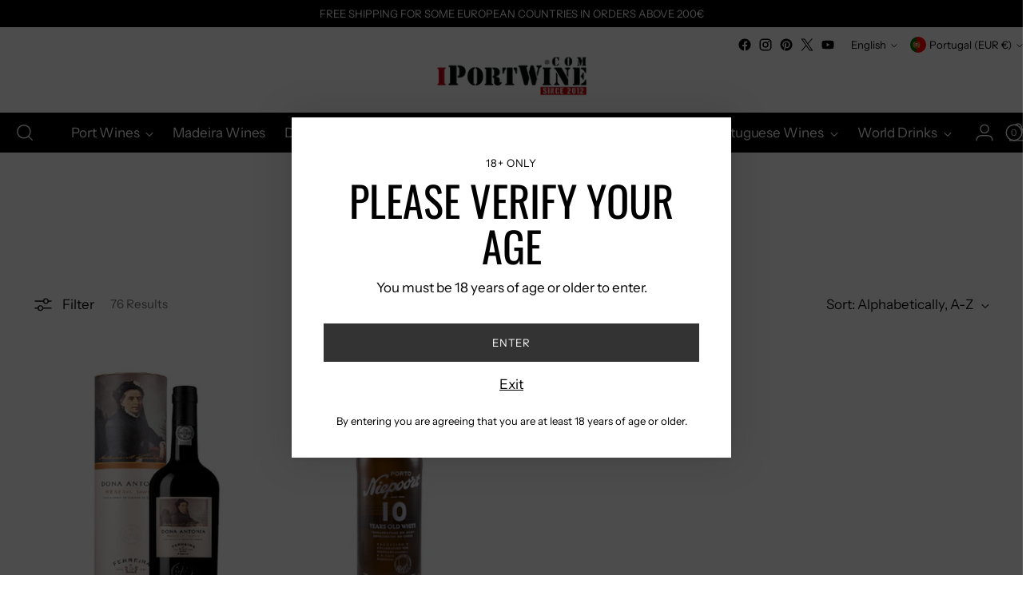

--- FILE ---
content_type: text/html; charset=utf-8
request_url: https://iportwine.com/collections/half-bottles?page=2
body_size: 43105
content:
<!doctype html>

<!--
  ___                 ___           ___           ___
       /  /\                     /__/\         /  /\         /  /\
      /  /:/_                    \  \:\       /  /:/        /  /::\
     /  /:/ /\  ___     ___       \  \:\     /  /:/        /  /:/\:\
    /  /:/ /:/ /__/\   /  /\  ___  \  \:\   /  /:/  ___   /  /:/  \:\
   /__/:/ /:/  \  \:\ /  /:/ /__/\  \__\:\ /__/:/  /  /\ /__/:/ \__\:\
   \  \:\/:/    \  \:\  /:/  \  \:\ /  /:/ \  \:\ /  /:/ \  \:\ /  /:/
    \  \::/      \  \:\/:/    \  \:\  /:/   \  \:\  /:/   \  \:\  /:/
     \  \:\       \  \::/      \  \:\/:/     \  \:\/:/     \  \:\/:/
      \  \:\       \__\/        \  \::/       \  \::/       \  \::/
       \__\/                     \__\/         \__\/         \__\/

  --------------------------------------------------------------------
  #  Stiletto v3.1.0
  #  Documentation: https://fluorescent.co/help/stiletto/
  #  Purchase: https://themes.shopify.com/themes/stiletto/
  #  A product by Fluorescent: https://fluorescent.co/
  --------------------------------------------------------------------
-->

<html class="no-js" lang="en" style="--announcement-height: 1px;">
  <head>
    <meta charset="UTF-8">
    <meta http-equiv="X-UA-Compatible" content="IE=edge,chrome=1">
    <meta name="viewport" content="width=device-width,initial-scale=1">
    




  <meta name="description" content="Iportwine.com">



    <!--<link rel="canonical" href="https://iportwine.com/collections/half-bottles?page=2">-->
    
        <link rel="canonical" href="https://iportwine.com/collections/half-bottles?page=2" />
    
    <link rel="preconnect" href="https://cdn.shopify.com" crossorigin><link rel="shortcut icon" href="//iportwine.com/cdn/shop/files/iportwine-icon-48x48.png?crop=center&height=32&v=1704384745&width=32" type="image/png"><title>Half-bottles
&ndash; Page 2
&ndash; Iportwine.com</title>

    





  
  




<meta property="og:url" content="https://iportwine.com/collections/half-bottles?page=2">
<meta property="og:site_name" content="Iportwine.com">
<meta property="og:type" content="website">
<meta property="og:title" content="Half-bottles">
<meta property="og:description" content="Iportwine.com">
<meta property="og:image" content="http://iportwine.com/cdn/shop/files/iportwine-shop-retina_1200x628_pad_fff.png?v=1706092133">
<meta property="og:image:secure_url" content="https://iportwine.com/cdn/shop/files/iportwine-shop-retina_1200x628_pad_fff.png?v=1706092133">



<meta name="twitter:title" content="Half-bottles">
<meta name="twitter:description" content="Iportwine.com">
<meta name="twitter:card" content="summary_large_image">
<meta name="twitter:image" content="https://iportwine.com/cdn/shop/files/iportwine-shop-retina_1200x628_pad_fff.png?v=1706092133">
<meta name="twitter:image:width" content="480">
<meta name="twitter:image:height" content="480">


    <script>
  console.log('Stiletto v2.4.0 by Fluorescent');

  document.documentElement.className = document.documentElement.className.replace('no-js', '');
  if (window.matchMedia(`(prefers-reduced-motion: reduce)`) === true || window.matchMedia(`(prefers-reduced-motion: reduce)`).matches === true) {
    document.documentElement.classList.add('prefers-reduced-motion');
  } else {
    document.documentElement.classList.add('do-anim');
  }

  window.theme = {
    version: 'v2.4.0',
    themeName: 'Stiletto',
    moneyFormat: "€{{amount_with_comma_separator}}",
    strings: {
      name: "Iportwine.com",
      accessibility: {
        play_video: "Play",
        pause_video: "Pause",
        range_lower: "Lower",
        range_upper: "Upper"
      },
      product: {
        no_shipping_rates: "Shipping rate unavailable",
        country_placeholder: "Country\/Region",
        review: "Write a review"
      },
      products: {
        product: {
          unavailable: "Unavailable",
          unitPrice: "Unit price",
          unitPriceSeparator: "per",
          sku: "SKU"
        }
      },
      cart: {
        editCartNote: "Edit order notes",
        addCartNote: "Add order notes",
        quantityError: "You have the maximum number of this product in your cart"
      },
      pagination: {
        viewing: "You’re viewing {{ of }} of {{ total }}",
        products: "products",
        results: "results"
      }
    },
    routes: {
      root: "/",
      cart: {
        base: "/cart",
        add: "/cart/add",
        change: "/cart/change",
        update: "/cart/update",
        clear: "/cart/clear",
        // Manual routes until Shopify adds support
        shipping: "/cart/shipping_rates",
      },
      // Manual routes until Shopify adds support
      products: "/products",
      productRecommendations: "/recommendations/products",
      predictive_search_url: '/search/suggest',
    },
    icons: {
      chevron: "\u003cspan class=\"icon icon-new icon-chevron \"\u003e\n  \u003csvg viewBox=\"0 0 24 24\" fill=\"none\" xmlns=\"http:\/\/www.w3.org\/2000\/svg\"\u003e\u003cpath d=\"M1.875 7.438 12 17.563 22.125 7.438\" stroke=\"currentColor\" stroke-width=\"2\"\/\u003e\u003c\/svg\u003e\n\u003c\/span\u003e\n\n",
      close: "\u003cspan class=\"icon icon-new icon-close \"\u003e\n  \u003csvg viewBox=\"0 0 24 24\" fill=\"none\" xmlns=\"http:\/\/www.w3.org\/2000\/svg\"\u003e\u003cpath d=\"M2.66 1.34 2 .68.68 2l.66.66 1.32-1.32zm18.68 21.32.66.66L23.32 22l-.66-.66-1.32 1.32zm1.32-20 .66-.66L22 .68l-.66.66 1.32 1.32zM1.34 21.34.68 22 2 23.32l.66-.66-1.32-1.32zm0-18.68 10 10 1.32-1.32-10-10-1.32 1.32zm11.32 10 10-10-1.32-1.32-10 10 1.32 1.32zm-1.32-1.32-10 10 1.32 1.32 10-10-1.32-1.32zm0 1.32 10 10 1.32-1.32-10-10-1.32 1.32z\" fill=\"currentColor\"\/\u003e\u003c\/svg\u003e\n\u003c\/span\u003e\n\n",
      zoom: "\u003cspan class=\"icon icon-new icon-zoom \"\u003e\n  \u003csvg viewBox=\"0 0 24 24\" fill=\"none\" xmlns=\"http:\/\/www.w3.org\/2000\/svg\"\u003e\u003cpath d=\"M10.3,19.71c5.21,0,9.44-4.23,9.44-9.44S15.51,.83,10.3,.83,.86,5.05,.86,10.27s4.23,9.44,9.44,9.44Z\" fill=\"none\" stroke=\"currentColor\" stroke-linecap=\"round\" stroke-miterlimit=\"10\" stroke-width=\"1.63\"\/\u003e\n          \u003cpath d=\"M5.05,10.27H15.54\" fill=\"none\" stroke=\"currentColor\" stroke-miterlimit=\"10\" stroke-width=\"1.63\"\/\u003e\n          \u003cpath class=\"cross-up\" d=\"M10.3,5.02V15.51\" fill=\"none\" stroke=\"currentColor\" stroke-miterlimit=\"10\" stroke-width=\"1.63\"\/\u003e\n          \u003cpath d=\"M16.92,16.9l6.49,6.49\" fill=\"none\" stroke=\"currentColor\" stroke-miterlimit=\"10\" stroke-width=\"1.63\"\/\u003e\u003c\/svg\u003e\n\u003c\/span\u003e\n\n"
    },
    coreData: {
      n: "Stiletto",
      v: "v2.4.0",
    }
  }

  
</script>

    <style>
  @font-face {
  font-family: Halant;
  font-weight: 400;
  font-style: normal;
  font-display: swap;
  src: url("//iportwine.com/cdn/fonts/halant/halant_n4.7a3ca1dd5e401bca6e0e60419988fc6cfb4396fb.woff2") format("woff2"),
       url("//iportwine.com/cdn/fonts/halant/halant_n4.38c179b4994871894f8956587b45f527a9326a7a.woff") format("woff");
}

  @font-face {
  font-family: Oswald;
  font-weight: 400;
  font-style: normal;
  font-display: swap;
  src: url("//iportwine.com/cdn/fonts/oswald/oswald_n4.7760ed7a63e536050f64bb0607ff70ce07a480bd.woff2") format("woff2"),
       url("//iportwine.com/cdn/fonts/oswald/oswald_n4.ae5e497f60fc686568afe76e9ff1872693c533e9.woff") format("woff");
}

  
  @font-face {
  font-family: "Instrument Sans";
  font-weight: 400;
  font-style: normal;
  font-display: swap;
  src: url("//iportwine.com/cdn/fonts/instrument_sans/instrumentsans_n4.db86542ae5e1596dbdb28c279ae6c2086c4c5bfa.woff2") format("woff2"),
       url("//iportwine.com/cdn/fonts/instrument_sans/instrumentsans_n4.510f1b081e58d08c30978f465518799851ef6d8b.woff") format("woff");
}

  @font-face {
  font-family: "Instrument Sans";
  font-weight: 700;
  font-style: normal;
  font-display: swap;
  src: url("//iportwine.com/cdn/fonts/instrument_sans/instrumentsans_n7.e4ad9032e203f9a0977786c356573ced65a7419a.woff2") format("woff2"),
       url("//iportwine.com/cdn/fonts/instrument_sans/instrumentsans_n7.b9e40f166fb7639074ba34738101a9d2990bb41a.woff") format("woff");
}

  @font-face {
  font-family: "Instrument Sans";
  font-weight: 400;
  font-style: italic;
  font-display: swap;
  src: url("//iportwine.com/cdn/fonts/instrument_sans/instrumentsans_i4.028d3c3cd8d085648c808ceb20cd2fd1eb3560e5.woff2") format("woff2"),
       url("//iportwine.com/cdn/fonts/instrument_sans/instrumentsans_i4.7e90d82df8dee29a99237cd19cc529d2206706a2.woff") format("woff");
}

  @font-face {
  font-family: "Instrument Sans";
  font-weight: 700;
  font-style: italic;
  font-display: swap;
  src: url("//iportwine.com/cdn/fonts/instrument_sans/instrumentsans_i7.d6063bb5d8f9cbf96eace9e8801697c54f363c6a.woff2") format("woff2"),
       url("//iportwine.com/cdn/fonts/instrument_sans/instrumentsans_i7.ce33afe63f8198a3ac4261b826b560103542cd36.woff") format("woff");
}


  :root {
    --color-text: #111111;
    --color-text-8-percent: rgba(17, 17, 17, 0.08);  
    --color-text-alpha: rgba(17, 17, 17, 0.35);
    --color-text-meta: rgba(17, 17, 17, 0.6);
    --color-text-link: #000000;
    --color-text-error: #D02F2E;
    --color-text-success: #478947;

    --color-background: #ffffff;
    --color-background-semi-transparent-80: rgba(255, 255, 255, 0.8);
    --color-background-semi-transparent-90: rgba(255, 255, 255, 0.9);

    --color-background-transparent: rgba(255, 255, 255, 0);
    --color-border: #aaaaaa;
    --color-border-meta: rgba(170, 170, 170, 0.6);
    --color-overlay: rgba(0, 0, 0, 0.7);

    --color-background-meta: #f5f5f5;
    --color-background-meta-alpha: rgba(245, 245, 245, 0.6);
    --color-background-darker-meta: #e8e8e8;
    --color-background-darker-meta-alpha: rgba(232, 232, 232, 0.6);
    --color-background-placeholder: #e8e8e8;
    --color-background-placeholder-lighter: #f0f0f0;
    --color-foreground-placeholder: rgba(17, 17, 17, 0.4);

    --color-border-input: #aaaaaa;
    --color-border-input-alpha: rgba(170, 170, 170, 0.25);
    --color-text-input: #111111;
    --color-text-input-alpha: rgba(17, 17, 17, 0.04);

    --color-text-button: #ffffff;

    --color-background-button: #111111;
    --color-background-button-alpha: rgba(17, 17, 17, 0.6);
    --color-background-outline-button-alpha: rgba(17, 17, 17, 0.1);
    --color-background-button-hover: #444444;

    --color-icon: rgba(17, 17, 17, 0.4);
    --color-icon-darker: rgba(17, 17, 17, 0.6);

    --color-text-sale-badge: #C31818;
    --color-background-sold-badge: #414141;
    --color-text-sold-badge: #ffffff;

    --color-text-header: #000000;
    --color-text-header-half-transparent: rgba(0, 0, 0, 0.5);

    --color-background-header: #ffffff;
    --color-background-header-transparent: rgba(255, 255, 255, 0);
    --color-icon-header: #000000;
    --color-shadow-header: rgba(0, 0, 0, 0.15);

    --color-background-footer: #ffffff;
    --color-text-footer: #000000;
    --color-text-footer-subdued: rgba(0, 0, 0, 0.7);

    --color-products-sale-price: #C31818;
    --color-products-rating-star: #000000;

    --color-products-stock-good: #3C9342;
    --color-products-stock-medium: #A77A06;
    --color-products-stock-bad: #A70100;
    --color-products-stock-bad: #A70100;

    --font-logo: Halant, serif;
    --font-logo-weight: 400;
    --font-logo-style: normal;
    --logo-text-transform: uppercase;
    --logo-letter-spacing: 0.0em;

    --font-heading: Oswald, sans-serif;
    --font-heading-weight: 400;
    --font-heading-style: normal;
    --font-heading-text-transform: uppercase;
    --font-heading-base-letter-spacing: 0.0em;
    --font-heading-base-size: 60px;

    --font-body: "Instrument Sans", sans-serif;
    --font-body-weight: 400;
    --font-body-style: normal;
    --font-body-italic: italic;
    --font-body-bold-weight: 700;
    --font-body-base-letter-spacing: 0.0em;
    --font-body-base-size: 17px;

    /* Typography */
    --line-height-heading: 1.1;
    --line-height-subheading: 1.33;
    --line-height-body: 1.5;

    --logo-font-size: 
clamp(1.4rem, 1.1513812154696133rem + 1.0607734806629836vw, 2.0rem)
;

    --font-size-navigation-base: 17px;
    --font-navigation-base-letter-spacing: -0.005em;
    --font-navigation-base-text-transform: none;

    --font-size-heading-display-1: 
clamp(4.5rem, 4.0338397790055245rem + 1.9889502762430937vw, 5.625rem)
;
    --font-size-heading-display-2: 
clamp(3.999rem, 3.5847389502762432rem + 1.767513812154696vw, 4.99875rem)
;
    --font-size-heading-display-3: 
clamp(3.4998rem, 3.1372516574585636rem + 1.5468729281767954vw, 4.37475rem)
;
    --font-size-heading-1-base: 
clamp(3.0rem, 2.6892265193370166rem + 1.3259668508287292vw, 3.75rem)
;
    --font-size-heading-2-base: 
clamp(2.625rem, 2.3530732044198897rem + 1.1602209944751383vw, 3.28125rem)
;
    --font-size-heading-3-base: 
clamp(2.25rem, 2.0169198895027622rem + 0.9944751381215469vw, 2.8125rem)
;
    --font-size-heading-4-base: 
clamp(1.749rem, 1.5678190607734808rem + 0.7730386740331492vw, 2.18625rem)
;
    --font-size-heading-5-base: 
clamp(1.5rem, 1.3446132596685083rem + 0.6629834254143646vw, 1.875rem)
;
    --font-size-heading-6-base: 
clamp(1.248rem, 1.1187182320441988rem + 0.5516022099447514vw, 1.56rem)
;
    --font-size-body-400: 
clamp(1.68161875rem, 1.6449448895027625rem + 0.15647513812154695vw, 1.770125rem)
;
    --font-size-body-350: 
clamp(1.569578125rem, 1.535347720994475rem + 0.14604972375690609vw, 1.6521875rem)
;
    --font-size-body-300: 
clamp(1.4575375rem, 1.4257505524861878rem + 0.1356243093922652vw, 1.53425rem)
;
    --font-size-body-250: 
clamp(1.345496875rem, 1.3161533839779005rem + 0.1251988950276243vw, 1.4163125rem)
;
    --font-size-body-200: 
clamp(1.23345625rem, 1.2065562154696132rem + 0.11477348066298342vw, 1.298375rem)
;
    --font-size-body-150: 
clamp(1.121415625rem, 1.096959046961326rem + 0.10434806629834253vw, 1.1804375rem)
;
    --font-size-body-100: 
clamp(1.009375rem, 0.9873618784530387rem + 0.09392265193370165vw, 1.0625rem)
;
    --font-size-body-75: 
clamp(0.896325rem, 0.8767773480662984rem + 0.08340331491712707vw, 0.9435rem)
;
    --font-size-body-60: 
clamp(0.829908125rem, 0.8118089364640884rem + 0.07722320441988952vw, 0.8735875rem)
;
    --font-size-body-50: 
clamp(0.784284375rem, 0.7671801795580111rem + 0.0729779005524862vw, 0.8255625rem)
;
    --font-size-body-25: 
clamp(0.72876875rem, 0.7128752762430939rem + 0.0678121546961326vw, 0.767125rem)
;
    --font-size-body-20: 
clamp(0.67224375rem, 0.6575830110497237rem + 0.06255248618784531vw, 0.707625rem)
;

    /* Buttons */
    
      --button-padding-multiplier: 1;
      --font-size-button: var(--font-size-body-50);
      --font-size-button-x-small: var(--font-size-body-25);
    

    --font-button-text-transform: uppercase;
    --button-letter-spacing: 0.05em;
    --line-height-button: 1.45;

    /* Product badges */
    
      --font-size-product-badge: var(--font-size-body-20);
    

    --font-product-badge-text-transform: uppercase;

    /* Product listing titles */
    
      --font-size-listing-title: var(--font-size-body-60);
    

    --font-product-listing-title-text-transform: uppercase;
    --font-product-listing-title-base-letter-spacing: 0.05em;

    /* Shopify pay specific */
    --payment-terms-background-color: #f5f5f5;
  }

  @supports not (font-size: clamp(10px, 3.3vw, 20px)) {
    :root {
      --logo-font-size: 
1.7rem
;
      --font-size-heading-display-1: 
5.0625rem
;
      --font-size-heading-display-2: 
4.498875rem
;
      --font-size-heading-display-3: 
3.937275rem
;
      --font-size-heading-1-base: 
3.375rem
;
      --font-size-heading-2-base: 
2.953125rem
;
      --font-size-heading-3-base: 
2.53125rem
;
      --font-size-heading-4-base: 
1.967625rem
;
      --font-size-heading-5-base: 
1.6875rem
;
      --font-size-heading-6-base: 
1.404rem
;
      --font-size-body-400: 
1.725871875rem
;
      --font-size-body-350: 
1.6108828125rem
;
      --font-size-body-300: 
1.49589375rem
;
      --font-size-body-250: 
1.3809046875rem
;
      --font-size-body-200: 
1.265915625rem
;
      --font-size-body-150: 
1.1509265625rem
;
      --font-size-body-100: 
1.0359375rem
;
      --font-size-body-75: 
0.9199125rem
;
      --font-size-body-60: 
0.8517478125rem
;
      --font-size-body-50: 
0.8049234375rem
;
      --font-size-body-25: 
0.747946875rem
;
      --font-size-body-20: 
0.689934375rem
;
    }
  }.product-badge[data-handle="responsible"]{
        color: #3C9342;
      }
    
.product-badge[data-handle="best-seller"]{
        color: #7e6b45;
      }
    
.product-badge[data-handle="new"]{
        color: #000000;
      }
    

</style>

<script>
  flu = window.flu || {};
  flu.chunks = {
    photoswipe: "//iportwine.com/cdn/shop/t/8/assets/photoswipe-chunk.js?v=5630051195468424621706174204",
    swiper: "//iportwine.com/cdn/shop/t/8/assets/swiper-chunk.js?v=73725226959832986321706174204",
    nouislider: "//iportwine.com/cdn/shop/t/8/assets/nouislider-chunk.js?v=119160367387469102641706174204",
    polyfillInert: "//iportwine.com/cdn/shop/t/8/assets/polyfill-inert-chunk.js?v=9775187524458939151706174204",
    polyfillResizeObserver: "//iportwine.com/cdn/shop/t/8/assets/polyfill-resize-observer-chunk.js?v=49253094118087005231706174204",
  };
</script>





  <script type="module" src="//iportwine.com/cdn/shop/t/8/assets/theme.min.js?v=5134879202028505471706174204"></script>










<meta name="viewport" content="width=device-width,initial-scale=1">
<script defer>
  var defineVH = function () {
    document.documentElement.style.setProperty('--vh', window.innerHeight * 0.01 + 'px');
  };
  window.addEventListener('resize', defineVH);
  window.addEventListener('orientationchange', defineVH);
  defineVH();
</script>

<link href="//iportwine.com/cdn/shop/t/8/assets/theme.css?v=59130676533625166061721051491" rel="stylesheet" type="text/css" media="all" />


<script>window.performance && window.performance.mark && window.performance.mark('shopify.content_for_header.start');</script><meta name="google-site-verification" content="rk2uitbfJhCn7pj1DEOqVS6cTykJFx1ENFG1zx9BWJY">
<meta id="shopify-digital-wallet" name="shopify-digital-wallet" content="/73088696662/digital_wallets/dialog">
<meta name="shopify-checkout-api-token" content="bd2e5a699bf05e6da909f9005cd56231">
<meta id="in-context-paypal-metadata" data-shop-id="73088696662" data-venmo-supported="false" data-environment="production" data-locale="en_US" data-paypal-v4="true" data-currency="EUR">
<link rel="alternate" type="application/atom+xml" title="Feed" href="/collections/half-bottles.atom" />
<link rel="prev" href="/collections/half-bottles?page=1">
<link rel="next" href="/collections/half-bottles?page=3">
<link rel="alternate" hreflang="x-default" href="https://iportwine.com/collections/half-bottles?page=2">
<link rel="alternate" hreflang="en" href="https://iportwine.com/collections/half-bottles?page=2">
<link rel="alternate" hreflang="fr" href="https://iportwine.com/fr/collections/demi-bouteilles?page=2">
<link rel="alternate" hreflang="de" href="https://iportwine.com/de/collections/halbe-flaschen?page=2">
<link rel="alternate" hreflang="pt" href="https://iportwine.com/pt/collections/meias-garrafas?page=2">
<link rel="alternate" type="application/json+oembed" href="https://iportwine.com/collections/half-bottles.oembed?page=2">
<script async="async" src="/checkouts/internal/preloads.js?locale=en-PT"></script>
<link rel="preconnect" href="https://shop.app" crossorigin="anonymous">
<script async="async" src="https://shop.app/checkouts/internal/preloads.js?locale=en-PT&shop_id=73088696662" crossorigin="anonymous"></script>
<script id="apple-pay-shop-capabilities" type="application/json">{"shopId":73088696662,"countryCode":"PT","currencyCode":"EUR","merchantCapabilities":["supports3DS"],"merchantId":"gid:\/\/shopify\/Shop\/73088696662","merchantName":"Iportwine.com","requiredBillingContactFields":["postalAddress","email","phone"],"requiredShippingContactFields":["postalAddress","email","phone"],"shippingType":"shipping","supportedNetworks":["visa","maestro","masterCard","amex"],"total":{"type":"pending","label":"Iportwine.com","amount":"1.00"},"shopifyPaymentsEnabled":true,"supportsSubscriptions":true}</script>
<script id="shopify-features" type="application/json">{"accessToken":"bd2e5a699bf05e6da909f9005cd56231","betas":["rich-media-storefront-analytics"],"domain":"iportwine.com","predictiveSearch":true,"shopId":73088696662,"locale":"en"}</script>
<script>var Shopify = Shopify || {};
Shopify.shop = "iportwine-com.myshopify.com";
Shopify.locale = "en";
Shopify.currency = {"active":"EUR","rate":"1.0"};
Shopify.country = "PT";
Shopify.theme = {"name":"Stiletto","id":158062707030,"schema_name":"Stiletto","schema_version":"2.4.0","theme_store_id":1621,"role":"main"};
Shopify.theme.handle = "null";
Shopify.theme.style = {"id":null,"handle":null};
Shopify.cdnHost = "iportwine.com/cdn";
Shopify.routes = Shopify.routes || {};
Shopify.routes.root = "/";</script>
<script type="module">!function(o){(o.Shopify=o.Shopify||{}).modules=!0}(window);</script>
<script>!function(o){function n(){var o=[];function n(){o.push(Array.prototype.slice.apply(arguments))}return n.q=o,n}var t=o.Shopify=o.Shopify||{};t.loadFeatures=n(),t.autoloadFeatures=n()}(window);</script>
<script>
  window.ShopifyPay = window.ShopifyPay || {};
  window.ShopifyPay.apiHost = "shop.app\/pay";
  window.ShopifyPay.redirectState = null;
</script>
<script id="shop-js-analytics" type="application/json">{"pageType":"collection"}</script>
<script defer="defer" async type="module" src="//iportwine.com/cdn/shopifycloud/shop-js/modules/v2/client.init-shop-cart-sync_BT-GjEfc.en.esm.js"></script>
<script defer="defer" async type="module" src="//iportwine.com/cdn/shopifycloud/shop-js/modules/v2/chunk.common_D58fp_Oc.esm.js"></script>
<script defer="defer" async type="module" src="//iportwine.com/cdn/shopifycloud/shop-js/modules/v2/chunk.modal_xMitdFEc.esm.js"></script>
<script type="module">
  await import("//iportwine.com/cdn/shopifycloud/shop-js/modules/v2/client.init-shop-cart-sync_BT-GjEfc.en.esm.js");
await import("//iportwine.com/cdn/shopifycloud/shop-js/modules/v2/chunk.common_D58fp_Oc.esm.js");
await import("//iportwine.com/cdn/shopifycloud/shop-js/modules/v2/chunk.modal_xMitdFEc.esm.js");

  window.Shopify.SignInWithShop?.initShopCartSync?.({"fedCMEnabled":true,"windoidEnabled":true});

</script>
<script>
  window.Shopify = window.Shopify || {};
  if (!window.Shopify.featureAssets) window.Shopify.featureAssets = {};
  window.Shopify.featureAssets['shop-js'] = {"shop-cart-sync":["modules/v2/client.shop-cart-sync_DZOKe7Ll.en.esm.js","modules/v2/chunk.common_D58fp_Oc.esm.js","modules/v2/chunk.modal_xMitdFEc.esm.js"],"init-fed-cm":["modules/v2/client.init-fed-cm_B6oLuCjv.en.esm.js","modules/v2/chunk.common_D58fp_Oc.esm.js","modules/v2/chunk.modal_xMitdFEc.esm.js"],"shop-cash-offers":["modules/v2/client.shop-cash-offers_D2sdYoxE.en.esm.js","modules/v2/chunk.common_D58fp_Oc.esm.js","modules/v2/chunk.modal_xMitdFEc.esm.js"],"shop-login-button":["modules/v2/client.shop-login-button_QeVjl5Y3.en.esm.js","modules/v2/chunk.common_D58fp_Oc.esm.js","modules/v2/chunk.modal_xMitdFEc.esm.js"],"pay-button":["modules/v2/client.pay-button_DXTOsIq6.en.esm.js","modules/v2/chunk.common_D58fp_Oc.esm.js","modules/v2/chunk.modal_xMitdFEc.esm.js"],"shop-button":["modules/v2/client.shop-button_DQZHx9pm.en.esm.js","modules/v2/chunk.common_D58fp_Oc.esm.js","modules/v2/chunk.modal_xMitdFEc.esm.js"],"avatar":["modules/v2/client.avatar_BTnouDA3.en.esm.js"],"init-windoid":["modules/v2/client.init-windoid_CR1B-cfM.en.esm.js","modules/v2/chunk.common_D58fp_Oc.esm.js","modules/v2/chunk.modal_xMitdFEc.esm.js"],"init-shop-for-new-customer-accounts":["modules/v2/client.init-shop-for-new-customer-accounts_C_vY_xzh.en.esm.js","modules/v2/client.shop-login-button_QeVjl5Y3.en.esm.js","modules/v2/chunk.common_D58fp_Oc.esm.js","modules/v2/chunk.modal_xMitdFEc.esm.js"],"init-shop-email-lookup-coordinator":["modules/v2/client.init-shop-email-lookup-coordinator_BI7n9ZSv.en.esm.js","modules/v2/chunk.common_D58fp_Oc.esm.js","modules/v2/chunk.modal_xMitdFEc.esm.js"],"init-shop-cart-sync":["modules/v2/client.init-shop-cart-sync_BT-GjEfc.en.esm.js","modules/v2/chunk.common_D58fp_Oc.esm.js","modules/v2/chunk.modal_xMitdFEc.esm.js"],"shop-toast-manager":["modules/v2/client.shop-toast-manager_DiYdP3xc.en.esm.js","modules/v2/chunk.common_D58fp_Oc.esm.js","modules/v2/chunk.modal_xMitdFEc.esm.js"],"init-customer-accounts":["modules/v2/client.init-customer-accounts_D9ZNqS-Q.en.esm.js","modules/v2/client.shop-login-button_QeVjl5Y3.en.esm.js","modules/v2/chunk.common_D58fp_Oc.esm.js","modules/v2/chunk.modal_xMitdFEc.esm.js"],"init-customer-accounts-sign-up":["modules/v2/client.init-customer-accounts-sign-up_iGw4briv.en.esm.js","modules/v2/client.shop-login-button_QeVjl5Y3.en.esm.js","modules/v2/chunk.common_D58fp_Oc.esm.js","modules/v2/chunk.modal_xMitdFEc.esm.js"],"shop-follow-button":["modules/v2/client.shop-follow-button_CqMgW2wH.en.esm.js","modules/v2/chunk.common_D58fp_Oc.esm.js","modules/v2/chunk.modal_xMitdFEc.esm.js"],"checkout-modal":["modules/v2/client.checkout-modal_xHeaAweL.en.esm.js","modules/v2/chunk.common_D58fp_Oc.esm.js","modules/v2/chunk.modal_xMitdFEc.esm.js"],"shop-login":["modules/v2/client.shop-login_D91U-Q7h.en.esm.js","modules/v2/chunk.common_D58fp_Oc.esm.js","modules/v2/chunk.modal_xMitdFEc.esm.js"],"lead-capture":["modules/v2/client.lead-capture_BJmE1dJe.en.esm.js","modules/v2/chunk.common_D58fp_Oc.esm.js","modules/v2/chunk.modal_xMitdFEc.esm.js"],"payment-terms":["modules/v2/client.payment-terms_Ci9AEqFq.en.esm.js","modules/v2/chunk.common_D58fp_Oc.esm.js","modules/v2/chunk.modal_xMitdFEc.esm.js"]};
</script>
<script id="__st">var __st={"a":73088696662,"offset":0,"reqid":"386073fb-bbad-4f75-8d76-3caabb2d3726-1769069879","pageurl":"iportwine.com\/collections\/half-bottles?page=2","u":"f227821f909a","p":"collection","rtyp":"collection","rid":599832723798};</script>
<script>window.ShopifyPaypalV4VisibilityTracking = true;</script>
<script id="captcha-bootstrap">!function(){'use strict';const t='contact',e='account',n='new_comment',o=[[t,t],['blogs',n],['comments',n],[t,'customer']],c=[[e,'customer_login'],[e,'guest_login'],[e,'recover_customer_password'],[e,'create_customer']],r=t=>t.map((([t,e])=>`form[action*='/${t}']:not([data-nocaptcha='true']) input[name='form_type'][value='${e}']`)).join(','),a=t=>()=>t?[...document.querySelectorAll(t)].map((t=>t.form)):[];function s(){const t=[...o],e=r(t);return a(e)}const i='password',u='form_key',d=['recaptcha-v3-token','g-recaptcha-response','h-captcha-response',i],f=()=>{try{return window.sessionStorage}catch{return}},m='__shopify_v',_=t=>t.elements[u];function p(t,e,n=!1){try{const o=window.sessionStorage,c=JSON.parse(o.getItem(e)),{data:r}=function(t){const{data:e,action:n}=t;return t[m]||n?{data:e,action:n}:{data:t,action:n}}(c);for(const[e,n]of Object.entries(r))t.elements[e]&&(t.elements[e].value=n);n&&o.removeItem(e)}catch(o){console.error('form repopulation failed',{error:o})}}const l='form_type',E='cptcha';function T(t){t.dataset[E]=!0}const w=window,h=w.document,L='Shopify',v='ce_forms',y='captcha';let A=!1;((t,e)=>{const n=(g='f06e6c50-85a8-45c8-87d0-21a2b65856fe',I='https://cdn.shopify.com/shopifycloud/storefront-forms-hcaptcha/ce_storefront_forms_captcha_hcaptcha.v1.5.2.iife.js',D={infoText:'Protected by hCaptcha',privacyText:'Privacy',termsText:'Terms'},(t,e,n)=>{const o=w[L][v],c=o.bindForm;if(c)return c(t,g,e,D).then(n);var r;o.q.push([[t,g,e,D],n]),r=I,A||(h.body.append(Object.assign(h.createElement('script'),{id:'captcha-provider',async:!0,src:r})),A=!0)});var g,I,D;w[L]=w[L]||{},w[L][v]=w[L][v]||{},w[L][v].q=[],w[L][y]=w[L][y]||{},w[L][y].protect=function(t,e){n(t,void 0,e),T(t)},Object.freeze(w[L][y]),function(t,e,n,w,h,L){const[v,y,A,g]=function(t,e,n){const i=e?o:[],u=t?c:[],d=[...i,...u],f=r(d),m=r(i),_=r(d.filter((([t,e])=>n.includes(e))));return[a(f),a(m),a(_),s()]}(w,h,L),I=t=>{const e=t.target;return e instanceof HTMLFormElement?e:e&&e.form},D=t=>v().includes(t);t.addEventListener('submit',(t=>{const e=I(t);if(!e)return;const n=D(e)&&!e.dataset.hcaptchaBound&&!e.dataset.recaptchaBound,o=_(e),c=g().includes(e)&&(!o||!o.value);(n||c)&&t.preventDefault(),c&&!n&&(function(t){try{if(!f())return;!function(t){const e=f();if(!e)return;const n=_(t);if(!n)return;const o=n.value;o&&e.removeItem(o)}(t);const e=Array.from(Array(32),(()=>Math.random().toString(36)[2])).join('');!function(t,e){_(t)||t.append(Object.assign(document.createElement('input'),{type:'hidden',name:u})),t.elements[u].value=e}(t,e),function(t,e){const n=f();if(!n)return;const o=[...t.querySelectorAll(`input[type='${i}']`)].map((({name:t})=>t)),c=[...d,...o],r={};for(const[a,s]of new FormData(t).entries())c.includes(a)||(r[a]=s);n.setItem(e,JSON.stringify({[m]:1,action:t.action,data:r}))}(t,e)}catch(e){console.error('failed to persist form',e)}}(e),e.submit())}));const S=(t,e)=>{t&&!t.dataset[E]&&(n(t,e.some((e=>e===t))),T(t))};for(const o of['focusin','change'])t.addEventListener(o,(t=>{const e=I(t);D(e)&&S(e,y())}));const B=e.get('form_key'),M=e.get(l),P=B&&M;t.addEventListener('DOMContentLoaded',(()=>{const t=y();if(P)for(const e of t)e.elements[l].value===M&&p(e,B);[...new Set([...A(),...v().filter((t=>'true'===t.dataset.shopifyCaptcha))])].forEach((e=>S(e,t)))}))}(h,new URLSearchParams(w.location.search),n,t,e,['guest_login'])})(!0,!0)}();</script>
<script integrity="sha256-4kQ18oKyAcykRKYeNunJcIwy7WH5gtpwJnB7kiuLZ1E=" data-source-attribution="shopify.loadfeatures" defer="defer" src="//iportwine.com/cdn/shopifycloud/storefront/assets/storefront/load_feature-a0a9edcb.js" crossorigin="anonymous"></script>
<script crossorigin="anonymous" defer="defer" src="//iportwine.com/cdn/shopifycloud/storefront/assets/shopify_pay/storefront-65b4c6d7.js?v=20250812"></script>
<script data-source-attribution="shopify.dynamic_checkout.dynamic.init">var Shopify=Shopify||{};Shopify.PaymentButton=Shopify.PaymentButton||{isStorefrontPortableWallets:!0,init:function(){window.Shopify.PaymentButton.init=function(){};var t=document.createElement("script");t.src="https://iportwine.com/cdn/shopifycloud/portable-wallets/latest/portable-wallets.en.js",t.type="module",document.head.appendChild(t)}};
</script>
<script data-source-attribution="shopify.dynamic_checkout.buyer_consent">
  function portableWalletsHideBuyerConsent(e){var t=document.getElementById("shopify-buyer-consent"),n=document.getElementById("shopify-subscription-policy-button");t&&n&&(t.classList.add("hidden"),t.setAttribute("aria-hidden","true"),n.removeEventListener("click",e))}function portableWalletsShowBuyerConsent(e){var t=document.getElementById("shopify-buyer-consent"),n=document.getElementById("shopify-subscription-policy-button");t&&n&&(t.classList.remove("hidden"),t.removeAttribute("aria-hidden"),n.addEventListener("click",e))}window.Shopify?.PaymentButton&&(window.Shopify.PaymentButton.hideBuyerConsent=portableWalletsHideBuyerConsent,window.Shopify.PaymentButton.showBuyerConsent=portableWalletsShowBuyerConsent);
</script>
<script data-source-attribution="shopify.dynamic_checkout.cart.bootstrap">document.addEventListener("DOMContentLoaded",(function(){function t(){return document.querySelector("shopify-accelerated-checkout-cart, shopify-accelerated-checkout")}if(t())Shopify.PaymentButton.init();else{new MutationObserver((function(e,n){t()&&(Shopify.PaymentButton.init(),n.disconnect())})).observe(document.body,{childList:!0,subtree:!0})}}));
</script>
<script id='scb4127' type='text/javascript' async='' src='https://iportwine.com/cdn/shopifycloud/privacy-banner/storefront-banner.js'></script><link id="shopify-accelerated-checkout-styles" rel="stylesheet" media="screen" href="https://iportwine.com/cdn/shopifycloud/portable-wallets/latest/accelerated-checkout-backwards-compat.css" crossorigin="anonymous">
<style id="shopify-accelerated-checkout-cart">
        #shopify-buyer-consent {
  margin-top: 1em;
  display: inline-block;
  width: 100%;
}

#shopify-buyer-consent.hidden {
  display: none;
}

#shopify-subscription-policy-button {
  background: none;
  border: none;
  padding: 0;
  text-decoration: underline;
  font-size: inherit;
  cursor: pointer;
}

#shopify-subscription-policy-button::before {
  box-shadow: none;
}

      </style>

<script>window.performance && window.performance.mark && window.performance.mark('shopify.content_for_header.end');</script>

      <style>
      #NavigationTier2-1 .navigation__tier-3:nth-child(2) {
      columns: 2 !important;
        -webkit-columns: 2 !important;
        -moz-columns: 2 !important;
      }
  @media only screen and (min-width: 990px){
      .header__inner{
        max-width: 100% !important ;
      }
     div#port-wines-menu-0 ul {
        width: 500px !important;
        position: absolute !important;
        min-width: 100% !important;
        colums: 2 !important;
        -webkit-columns: 2 !important;
        -moz-columns: 2 !important;
        column-gap: 5px !important;
      } 
    
    html:not(.no-js) .navigation__submenu{
      color:white !important;
      background-color: black !important;
      rigth:10000px;
   
    }
    .header__row.three-segment{
      background-color: black !important;
      color:white !important;
    }

    /*div#portuguese-wines-menu-8 > li > ul {
      position: absolute;
      left: -100%; 
      right: auto;
      background-color: black;
      padding: 10px;
    }

    div#portuguese-wines-menu-8 ul li:hover > ul {
      display: block;
    }
    
    div#portuguese-wines-menu-8 ul li:not(:hover) > ul {
      display: none !important;
    }*/

  }

   /*@media only screen and (min-width: 960px) {
      div#gourmet-menu-7 ul {
        display: grid !important;
        max-width: 250px;
        position: absolute;
      }
    }*/
       
    @media only screen and (min-width: 100px) {
      .header__inner {
        max-width: 100% !important;
        overflow-x: clip !important;
      }
      
      .header__row.header__row-mobile {
        padding: 0 10px !important;
      }        

      
      </style>

    
<!-- Event snippet for Purchase conversion page -->
<script>
  gtag('event', 'conversion', {
      'send_to': 'AW-17262877483/0XHWCPSk6-EaEKu2yqdA',
      'value': 1.0,
      'currency': 'EUR',
      'transaction_id': ''
  });
</script>


  <!-- BEGIN app block: shopify://apps/klaviyo-email-marketing-sms/blocks/klaviyo-onsite-embed/2632fe16-c075-4321-a88b-50b567f42507 -->












  <script async src="https://static.klaviyo.com/onsite/js/XY7DPK/klaviyo.js?company_id=XY7DPK"></script>
  <script>!function(){if(!window.klaviyo){window._klOnsite=window._klOnsite||[];try{window.klaviyo=new Proxy({},{get:function(n,i){return"push"===i?function(){var n;(n=window._klOnsite).push.apply(n,arguments)}:function(){for(var n=arguments.length,o=new Array(n),w=0;w<n;w++)o[w]=arguments[w];var t="function"==typeof o[o.length-1]?o.pop():void 0,e=new Promise((function(n){window._klOnsite.push([i].concat(o,[function(i){t&&t(i),n(i)}]))}));return e}}})}catch(n){window.klaviyo=window.klaviyo||[],window.klaviyo.push=function(){var n;(n=window._klOnsite).push.apply(n,arguments)}}}}();</script>

  




  <script>
    window.klaviyoReviewsProductDesignMode = false
  </script>







<!-- END app block --><link href="https://monorail-edge.shopifysvc.com" rel="dns-prefetch">
<script>(function(){if ("sendBeacon" in navigator && "performance" in window) {try {var session_token_from_headers = performance.getEntriesByType('navigation')[0].serverTiming.find(x => x.name == '_s').description;} catch {var session_token_from_headers = undefined;}var session_cookie_matches = document.cookie.match(/_shopify_s=([^;]*)/);var session_token_from_cookie = session_cookie_matches && session_cookie_matches.length === 2 ? session_cookie_matches[1] : "";var session_token = session_token_from_headers || session_token_from_cookie || "";function handle_abandonment_event(e) {var entries = performance.getEntries().filter(function(entry) {return /monorail-edge.shopifysvc.com/.test(entry.name);});if (!window.abandonment_tracked && entries.length === 0) {window.abandonment_tracked = true;var currentMs = Date.now();var navigation_start = performance.timing.navigationStart;var payload = {shop_id: 73088696662,url: window.location.href,navigation_start,duration: currentMs - navigation_start,session_token,page_type: "collection"};window.navigator.sendBeacon("https://monorail-edge.shopifysvc.com/v1/produce", JSON.stringify({schema_id: "online_store_buyer_site_abandonment/1.1",payload: payload,metadata: {event_created_at_ms: currentMs,event_sent_at_ms: currentMs}}));}}window.addEventListener('pagehide', handle_abandonment_event);}}());</script>
<script id="web-pixels-manager-setup">(function e(e,d,r,n,o){if(void 0===o&&(o={}),!Boolean(null===(a=null===(i=window.Shopify)||void 0===i?void 0:i.analytics)||void 0===a?void 0:a.replayQueue)){var i,a;window.Shopify=window.Shopify||{};var t=window.Shopify;t.analytics=t.analytics||{};var s=t.analytics;s.replayQueue=[],s.publish=function(e,d,r){return s.replayQueue.push([e,d,r]),!0};try{self.performance.mark("wpm:start")}catch(e){}var l=function(){var e={modern:/Edge?\/(1{2}[4-9]|1[2-9]\d|[2-9]\d{2}|\d{4,})\.\d+(\.\d+|)|Firefox\/(1{2}[4-9]|1[2-9]\d|[2-9]\d{2}|\d{4,})\.\d+(\.\d+|)|Chrom(ium|e)\/(9{2}|\d{3,})\.\d+(\.\d+|)|(Maci|X1{2}).+ Version\/(15\.\d+|(1[6-9]|[2-9]\d|\d{3,})\.\d+)([,.]\d+|)( \(\w+\)|)( Mobile\/\w+|) Safari\/|Chrome.+OPR\/(9{2}|\d{3,})\.\d+\.\d+|(CPU[ +]OS|iPhone[ +]OS|CPU[ +]iPhone|CPU IPhone OS|CPU iPad OS)[ +]+(15[._]\d+|(1[6-9]|[2-9]\d|\d{3,})[._]\d+)([._]\d+|)|Android:?[ /-](13[3-9]|1[4-9]\d|[2-9]\d{2}|\d{4,})(\.\d+|)(\.\d+|)|Android.+Firefox\/(13[5-9]|1[4-9]\d|[2-9]\d{2}|\d{4,})\.\d+(\.\d+|)|Android.+Chrom(ium|e)\/(13[3-9]|1[4-9]\d|[2-9]\d{2}|\d{4,})\.\d+(\.\d+|)|SamsungBrowser\/([2-9]\d|\d{3,})\.\d+/,legacy:/Edge?\/(1[6-9]|[2-9]\d|\d{3,})\.\d+(\.\d+|)|Firefox\/(5[4-9]|[6-9]\d|\d{3,})\.\d+(\.\d+|)|Chrom(ium|e)\/(5[1-9]|[6-9]\d|\d{3,})\.\d+(\.\d+|)([\d.]+$|.*Safari\/(?![\d.]+ Edge\/[\d.]+$))|(Maci|X1{2}).+ Version\/(10\.\d+|(1[1-9]|[2-9]\d|\d{3,})\.\d+)([,.]\d+|)( \(\w+\)|)( Mobile\/\w+|) Safari\/|Chrome.+OPR\/(3[89]|[4-9]\d|\d{3,})\.\d+\.\d+|(CPU[ +]OS|iPhone[ +]OS|CPU[ +]iPhone|CPU IPhone OS|CPU iPad OS)[ +]+(10[._]\d+|(1[1-9]|[2-9]\d|\d{3,})[._]\d+)([._]\d+|)|Android:?[ /-](13[3-9]|1[4-9]\d|[2-9]\d{2}|\d{4,})(\.\d+|)(\.\d+|)|Mobile Safari.+OPR\/([89]\d|\d{3,})\.\d+\.\d+|Android.+Firefox\/(13[5-9]|1[4-9]\d|[2-9]\d{2}|\d{4,})\.\d+(\.\d+|)|Android.+Chrom(ium|e)\/(13[3-9]|1[4-9]\d|[2-9]\d{2}|\d{4,})\.\d+(\.\d+|)|Android.+(UC? ?Browser|UCWEB|U3)[ /]?(15\.([5-9]|\d{2,})|(1[6-9]|[2-9]\d|\d{3,})\.\d+)\.\d+|SamsungBrowser\/(5\.\d+|([6-9]|\d{2,})\.\d+)|Android.+MQ{2}Browser\/(14(\.(9|\d{2,})|)|(1[5-9]|[2-9]\d|\d{3,})(\.\d+|))(\.\d+|)|K[Aa][Ii]OS\/(3\.\d+|([4-9]|\d{2,})\.\d+)(\.\d+|)/},d=e.modern,r=e.legacy,n=navigator.userAgent;return n.match(d)?"modern":n.match(r)?"legacy":"unknown"}(),u="modern"===l?"modern":"legacy",c=(null!=n?n:{modern:"",legacy:""})[u],f=function(e){return[e.baseUrl,"/wpm","/b",e.hashVersion,"modern"===e.buildTarget?"m":"l",".js"].join("")}({baseUrl:d,hashVersion:r,buildTarget:u}),m=function(e){var d=e.version,r=e.bundleTarget,n=e.surface,o=e.pageUrl,i=e.monorailEndpoint;return{emit:function(e){var a=e.status,t=e.errorMsg,s=(new Date).getTime(),l=JSON.stringify({metadata:{event_sent_at_ms:s},events:[{schema_id:"web_pixels_manager_load/3.1",payload:{version:d,bundle_target:r,page_url:o,status:a,surface:n,error_msg:t},metadata:{event_created_at_ms:s}}]});if(!i)return console&&console.warn&&console.warn("[Web Pixels Manager] No Monorail endpoint provided, skipping logging."),!1;try{return self.navigator.sendBeacon.bind(self.navigator)(i,l)}catch(e){}var u=new XMLHttpRequest;try{return u.open("POST",i,!0),u.setRequestHeader("Content-Type","text/plain"),u.send(l),!0}catch(e){return console&&console.warn&&console.warn("[Web Pixels Manager] Got an unhandled error while logging to Monorail."),!1}}}}({version:r,bundleTarget:l,surface:e.surface,pageUrl:self.location.href,monorailEndpoint:e.monorailEndpoint});try{o.browserTarget=l,function(e){var d=e.src,r=e.async,n=void 0===r||r,o=e.onload,i=e.onerror,a=e.sri,t=e.scriptDataAttributes,s=void 0===t?{}:t,l=document.createElement("script"),u=document.querySelector("head"),c=document.querySelector("body");if(l.async=n,l.src=d,a&&(l.integrity=a,l.crossOrigin="anonymous"),s)for(var f in s)if(Object.prototype.hasOwnProperty.call(s,f))try{l.dataset[f]=s[f]}catch(e){}if(o&&l.addEventListener("load",o),i&&l.addEventListener("error",i),u)u.appendChild(l);else{if(!c)throw new Error("Did not find a head or body element to append the script");c.appendChild(l)}}({src:f,async:!0,onload:function(){if(!function(){var e,d;return Boolean(null===(d=null===(e=window.Shopify)||void 0===e?void 0:e.analytics)||void 0===d?void 0:d.initialized)}()){var d=window.webPixelsManager.init(e)||void 0;if(d){var r=window.Shopify.analytics;r.replayQueue.forEach((function(e){var r=e[0],n=e[1],o=e[2];d.publishCustomEvent(r,n,o)})),r.replayQueue=[],r.publish=d.publishCustomEvent,r.visitor=d.visitor,r.initialized=!0}}},onerror:function(){return m.emit({status:"failed",errorMsg:"".concat(f," has failed to load")})},sri:function(e){var d=/^sha384-[A-Za-z0-9+/=]+$/;return"string"==typeof e&&d.test(e)}(c)?c:"",scriptDataAttributes:o}),m.emit({status:"loading"})}catch(e){m.emit({status:"failed",errorMsg:(null==e?void 0:e.message)||"Unknown error"})}}})({shopId: 73088696662,storefrontBaseUrl: "https://iportwine.com",extensionsBaseUrl: "https://extensions.shopifycdn.com/cdn/shopifycloud/web-pixels-manager",monorailEndpoint: "https://monorail-edge.shopifysvc.com/unstable/produce_batch",surface: "storefront-renderer",enabledBetaFlags: ["2dca8a86"],webPixelsConfigList: [{"id":"3808952662","configuration":"{\"accountID\":\"XY7DPK\",\"webPixelConfig\":\"eyJlbmFibGVBZGRlZFRvQ2FydEV2ZW50cyI6IHRydWV9\"}","eventPayloadVersion":"v1","runtimeContext":"STRICT","scriptVersion":"524f6c1ee37bacdca7657a665bdca589","type":"APP","apiClientId":123074,"privacyPurposes":["ANALYTICS","MARKETING"],"dataSharingAdjustments":{"protectedCustomerApprovalScopes":["read_customer_address","read_customer_email","read_customer_name","read_customer_personal_data","read_customer_phone"]}},{"id":"1099137366","configuration":"{\"config\":\"{\\\"google_tag_ids\\\":[\\\"G-T2EB7GF4VQ\\\",\\\"GT-WR9R4S2R\\\"],\\\"target_country\\\":\\\"PT\\\",\\\"gtag_events\\\":[{\\\"type\\\":\\\"begin_checkout\\\",\\\"action_label\\\":[\\\"G-T2EB7GF4VQ\\\",\\\"AW-17262877483\\\/Sju4CM7zgeIaEKu2yqdA\\\"]},{\\\"type\\\":\\\"search\\\",\\\"action_label\\\":[\\\"G-T2EB7GF4VQ\\\",\\\"AW-17262877483\\\/gWicCMrvgeIaEKu2yqdA\\\"]},{\\\"type\\\":\\\"view_item\\\",\\\"action_label\\\":[\\\"G-T2EB7GF4VQ\\\",\\\"AW-17262877483\\\/MRAkCMfvgeIaEKu2yqdA\\\",\\\"MC-YK503HF885\\\"]},{\\\"type\\\":\\\"purchase\\\",\\\"action_label\\\":[\\\"G-T2EB7GF4VQ\\\",\\\"AW-17262877483\\\/ZhS0CMHvgeIaEKu2yqdA\\\",\\\"MC-YK503HF885\\\"]},{\\\"type\\\":\\\"page_view\\\",\\\"action_label\\\":[\\\"G-T2EB7GF4VQ\\\",\\\"AW-17262877483\\\/xjnyCMTvgeIaEKu2yqdA\\\",\\\"MC-YK503HF885\\\"]},{\\\"type\\\":\\\"add_payment_info\\\",\\\"action_label\\\":[\\\"G-T2EB7GF4VQ\\\",\\\"AW-17262877483\\\/EFuQCNHzgeIaEKu2yqdA\\\"]},{\\\"type\\\":\\\"add_to_cart\\\",\\\"action_label\\\":[\\\"G-T2EB7GF4VQ\\\",\\\"AW-17262877483\\\/oeFKCMvzgeIaEKu2yqdA\\\"]}],\\\"enable_monitoring_mode\\\":false}\"}","eventPayloadVersion":"v1","runtimeContext":"OPEN","scriptVersion":"b2a88bafab3e21179ed38636efcd8a93","type":"APP","apiClientId":1780363,"privacyPurposes":[],"dataSharingAdjustments":{"protectedCustomerApprovalScopes":["read_customer_address","read_customer_email","read_customer_name","read_customer_personal_data","read_customer_phone"]}},{"id":"shopify-app-pixel","configuration":"{}","eventPayloadVersion":"v1","runtimeContext":"STRICT","scriptVersion":"0450","apiClientId":"shopify-pixel","type":"APP","privacyPurposes":["ANALYTICS","MARKETING"]},{"id":"shopify-custom-pixel","eventPayloadVersion":"v1","runtimeContext":"LAX","scriptVersion":"0450","apiClientId":"shopify-pixel","type":"CUSTOM","privacyPurposes":["ANALYTICS","MARKETING"]}],isMerchantRequest: false,initData: {"shop":{"name":"Iportwine.com","paymentSettings":{"currencyCode":"EUR"},"myshopifyDomain":"iportwine-com.myshopify.com","countryCode":"PT","storefrontUrl":"https:\/\/iportwine.com"},"customer":null,"cart":null,"checkout":null,"productVariants":[],"purchasingCompany":null},},"https://iportwine.com/cdn","fcfee988w5aeb613cpc8e4bc33m6693e112",{"modern":"","legacy":""},{"shopId":"73088696662","storefrontBaseUrl":"https:\/\/iportwine.com","extensionBaseUrl":"https:\/\/extensions.shopifycdn.com\/cdn\/shopifycloud\/web-pixels-manager","surface":"storefront-renderer","enabledBetaFlags":"[\"2dca8a86\"]","isMerchantRequest":"false","hashVersion":"fcfee988w5aeb613cpc8e4bc33m6693e112","publish":"custom","events":"[[\"page_viewed\",{}],[\"collection_viewed\",{\"collection\":{\"id\":\"599832723798\",\"title\":\"Half-bottles\",\"productVariants\":[{\"price\":{\"amount\":5.52,\"currencyCode\":\"EUR\"},\"product\":{\"title\":\"Dalva White 37.5cl\",\"vendor\":\"Iportwine.com\",\"id\":\"8373970075990\",\"untranslatedTitle\":\"Dalva White 37.5cl\",\"url\":\"\/products\/dalva-white-37cl\",\"type\":\"\"},\"id\":\"46517882290518\",\"image\":{\"src\":\"\/\/iportwine.com\/cdn\/shop\/files\/dalva-blanc-white-375.webp?v=1744039053\"},\"sku\":\"88301444\",\"title\":\"Dalva \/ 19% \/ 37.5cl\",\"untranslatedTitle\":\"Dalva \/ 19% \/ 37.5cl\"},{\"price\":{\"amount\":8.34,\"currencyCode\":\"EUR\"},\"product\":{\"title\":\"Dow's LBV 2009 37.5cl Port Wine\",\"vendor\":\"Dow's\",\"id\":\"8373972959574\",\"untranslatedTitle\":\"Dow's LBV 2009 37.5cl Port Wine\",\"url\":\"\/products\/dows-lbv-2009-37cl\",\"type\":\"\"},\"id\":\"46517886484822\",\"image\":{\"src\":\"\/\/iportwine.com\/cdn\/shop\/files\/dows-lbv-2009-375.webp?v=1744037057\"},\"sku\":\"88301552\",\"title\":\"Dow's \/ 2009 \/ 20% | 37.5cl\",\"untranslatedTitle\":\"Dow's \/ 2009 \/ 20% | 37.5cl\"},{\"price\":{\"amount\":16.5,\"currencyCode\":\"EUR\"},\"product\":{\"title\":\"Ferreira 10 Years White Port Wine 37.5cl\",\"vendor\":\"Ferreira\",\"id\":\"8373965979990\",\"untranslatedTitle\":\"Ferreira 10 Years White Port Wine 37.5cl\",\"url\":\"\/products\/ferreira-10-years-white-port-37cl\",\"type\":\"Vinho Porto\"},\"id\":\"46517876425046\",\"image\":{\"src\":\"\/\/iportwine.com\/cdn\/shop\/files\/Ferreira10anoswhite.png?v=1720092816\"},\"sku\":\"88301026\",\"title\":\"Ferreira \/ 20% \/ 37.5cl\",\"untranslatedTitle\":\"Ferreira \/ 20% \/ 37.5cl\"},{\"price\":{\"amount\":16.19,\"currencyCode\":\"EUR\"},\"product\":{\"title\":\"Ferreira Dona Antónia Reserve Tawny Port Wine 37.5cl\",\"vendor\":\"Ferreira\",\"id\":\"8373966045526\",\"untranslatedTitle\":\"Ferreira Dona Antónia Reserve Tawny Port Wine 37.5cl\",\"url\":\"\/products\/ferreira-dona-antonia-reserve-tawny-port-wine-37cl\",\"type\":\"Vinho Porto\"},\"id\":\"46517876457814\",\"image\":{\"src\":\"\/\/iportwine.com\/cdn\/shop\/files\/Templateparagarrafas_AlmadePortugal_13_a086e279-727e-4d3a-942a-3e7fa3d4ab30.webp?v=1744044538\"},\"sku\":\"88301024\",\"title\":\"Ferreira \/ 20% \/ 37.5cl\",\"untranslatedTitle\":\"Ferreira \/ 20% \/ 37.5cl\"},{\"price\":{\"amount\":12.87,\"currencyCode\":\"EUR\"},\"product\":{\"title\":\"Ferreira LBV Port Wine 37.5cl\",\"vendor\":\"Ferreira\",\"id\":\"8373966242134\",\"untranslatedTitle\":\"Ferreira LBV Port Wine 37.5cl\",\"url\":\"\/products\/ferreira-lbv-port-wine-37cl\",\"type\":\"Vinho Porto\"},\"id\":\"46517876654422\",\"image\":{\"src\":\"\/\/iportwine.com\/cdn\/shop\/files\/porto-ferreira-lbv-375ml.webp?v=1744044344\"},\"sku\":\"88301029\",\"title\":\"Ferreira \/ 20.5% \/ 37.5cl\",\"untranslatedTitle\":\"Ferreira \/ 20.5% \/ 37.5cl\"},{\"price\":{\"amount\":9.11,\"currencyCode\":\"EUR\"},\"product\":{\"title\":\"Graham's LBV 2009 37.5cl\",\"vendor\":\"Graham's\",\"id\":\"8373946384726\",\"untranslatedTitle\":\"Graham's LBV 2009 37.5cl\",\"url\":\"\/products\/grahams-lbv-2009-37cl\",\"type\":\"\"},\"id\":\"46517843657046\",\"image\":{\"src\":\"\/\/iportwine.com\/cdn\/shop\/files\/grahams-lbv-2009-37cl_38f896ed-afbd-4c66-871a-a7a73ea539a8.webp?v=1709821760\"},\"sku\":\"88301746\",\"title\":\"Graham's \/ 2009 \/ 20% | 37.5cl\",\"untranslatedTitle\":\"Graham's \/ 2009 \/ 20% | 37.5cl\"},{\"price\":{\"amount\":8.44,\"currencyCode\":\"EUR\"},\"product\":{\"title\":\"Graham's LBV 37.5cl\",\"vendor\":\"Graham's\",\"id\":\"8373946679638\",\"untranslatedTitle\":\"Graham's LBV 37.5cl\",\"url\":\"\/products\/grahams-lbv-2008-37cl\",\"type\":\"Vinho Porto\"},\"id\":\"46517844410710\",\"image\":{\"src\":\"\/\/iportwine.com\/cdn\/shop\/files\/grahams-lbv-2008-37cl_f317b577-a727-4af3-ab01-1c815ffa5a23.webp?v=1709821737\"},\"sku\":\"88301772\",\"title\":\"Graham's \/ 2011 \/ 20% | 37.5cl\",\"untranslatedTitle\":\"Graham's \/ 2011 \/ 20% | 37.5cl\"},{\"price\":{\"amount\":17.99,\"currencyCode\":\"EUR\"},\"product\":{\"title\":\"Graham's Quinta dos Malvedos Vintage 2004 37.5cl Port Wine\",\"vendor\":\"Graham's\",\"id\":\"8373976367446\",\"untranslatedTitle\":\"Graham's Quinta dos Malvedos Vintage 2004 37.5cl Port Wine\",\"url\":\"\/products\/grahams-quinta-malvedos-vintage-2004-37cl\",\"type\":\"\"},\"id\":\"46517891236182\",\"image\":{\"src\":\"\/\/iportwine.com\/cdn\/shop\/files\/grahams-quinta-malvedos-vintage-2004-37cl_6fc62b87-9198-46a6-bde5-8798c5cc8e0c.webp?v=1709821798\"},\"sku\":\"88301740\",\"title\":\"Graham's \/ 2004 \/ 20% | 37.5cl\",\"untranslatedTitle\":\"Graham's \/ 2004 \/ 20% | 37.5cl\"},{\"price\":{\"amount\":13.95,\"currencyCode\":\"EUR\"},\"product\":{\"title\":\"Graham's Six Grapes 37.5cl\",\"vendor\":\"Graham's\",\"id\":\"8373975613782\",\"untranslatedTitle\":\"Graham's Six Grapes 37.5cl\",\"url\":\"\/products\/grahams-six-grapes-37cl\",\"type\":\"Vinho Porto\"},\"id\":\"46517890253142\",\"image\":{\"src\":\"\/\/iportwine.com\/cdn\/shop\/files\/grahams-six-grapes-37cl_80b27f0a-00d9-44dc-a663-adbd3137690e.webp?v=1709821916\"},\"sku\":\"88301724\",\"title\":\"Graham's \/ 20% \/ 37.5cl\",\"untranslatedTitle\":\"Graham's \/ 20% \/ 37.5cl\"},{\"price\":{\"amount\":14.5,\"currencyCode\":\"EUR\"},\"product\":{\"title\":\"Graham's Tawny 10 Years 37.5cl\",\"vendor\":\"Graham's\",\"id\":\"8373974630742\",\"untranslatedTitle\":\"Graham's Tawny 10 Years 37.5cl\",\"url\":\"\/products\/grahams-10-years-37cl\",\"type\":\"Vinho Porto\"},\"id\":\"46517888745814\",\"image\":{\"src\":\"\/\/iportwine.com\/cdn\/shop\/files\/grahams10y_37_5cl.png?v=1710935702\"},\"sku\":\"88301707\",\"title\":\"Graham's \/ 20% \/ 37.5cl\",\"untranslatedTitle\":\"Graham's \/ 20% \/ 37.5cl\"},{\"price\":{\"amount\":12.96,\"currencyCode\":\"EUR\"},\"product\":{\"title\":\"Graham's Tawny 20 Years 37.5 CL\",\"vendor\":\"Graham's\",\"id\":\"8373974729046\",\"untranslatedTitle\":\"Graham's Tawny 20 Years 37.5 CL\",\"url\":\"\/products\/grahams-20-years-37cl\",\"type\":\"Vinho Porto\"},\"id\":\"46517888876886\",\"image\":{\"src\":\"\/\/iportwine.com\/cdn\/shop\/files\/grahams-20-years-37cl_f0f47073-8de9-49d4-aa3c-f8246f7bb359.webp?v=1709821640\"},\"sku\":\"88301708\",\"title\":\"Graham's \/ 20% \/ 37.5cl\",\"untranslatedTitle\":\"Graham's \/ 20% \/ 37.5cl\"},{\"price\":{\"amount\":42.5,\"currencyCode\":\"EUR\"},\"product\":{\"title\":\"Graham's Vintage 2011 37.5cl Port Wine\",\"vendor\":\"Graham's\",\"id\":\"8373976662358\",\"untranslatedTitle\":\"Graham's Vintage 2011 37.5cl Port Wine\",\"url\":\"\/products\/grahams-vintage-2011-37cl\",\"type\":\"\"},\"id\":\"46517891826006\",\"image\":{\"src\":\"\/\/iportwine.com\/cdn\/shop\/files\/grahams-vintage-2011-37cl_f3a79572-4907-459b-baea-c5c83cef3ca9.webp?v=1709822011\"},\"sku\":\"88301741\",\"title\":\"Graham's \/ 2011 \/ 20% | 37.5cl\",\"untranslatedTitle\":\"Graham's \/ 2011 \/ 20% | 37.5cl\"},{\"price\":{\"amount\":36.18,\"currencyCode\":\"EUR\"},\"product\":{\"title\":\"Kopke Harvest 2001 37.5cl\",\"vendor\":\"Iportwine.com\",\"id\":\"8373981872470\",\"untranslatedTitle\":\"Kopke Harvest 2001 37.5cl\",\"url\":\"\/products\/kopke-harvest-2001-375ml\",\"type\":\"\"},\"id\":\"46517899526486\",\"image\":{\"src\":\"\/\/iportwine.com\/cdn\/shop\/files\/kopke-harvest-recolte-2001-375.webp?v=1743689589\"},\"sku\":\"88301935\",\"title\":\"Kopke \/ 2001 \/ 20% | 37.5cl\",\"untranslatedTitle\":\"Kopke \/ 2001 \/ 20% | 37.5cl\"},{\"price\":{\"amount\":30.89,\"currencyCode\":\"EUR\"},\"product\":{\"title\":\"Kopke Harvest 2003 37.5cl\",\"vendor\":\"Iportwine.com\",\"id\":\"8373982429526\",\"untranslatedTitle\":\"Kopke Harvest 2003 37.5cl\",\"url\":\"\/products\/kopke-harvest-2003-375ml\",\"type\":\"\"},\"id\":\"46517900116310\",\"image\":{\"src\":\"\/\/iportwine.com\/cdn\/shop\/files\/kopke-harvest-recolte-2003-375.webp?v=1743582875\"},\"sku\":\"88301942\",\"title\":\"Kopke \/ 2003 \/ 20% | 37.5cl\",\"untranslatedTitle\":\"Kopke \/ 2003 \/ 20% | 37.5cl\"},{\"price\":{\"amount\":28.7,\"currencyCode\":\"EUR\"},\"product\":{\"title\":\"Kopke Vintage 2008 Quinta São Luiz 37.5cl Port Wine\",\"vendor\":\"Iportwine.com\",\"id\":\"8373954085206\",\"untranslatedTitle\":\"Kopke Vintage 2008 Quinta São Luiz 37.5cl Port Wine\",\"url\":\"\/products\/kopke-vintage-2008-quinta-sao-luiz-375ml\",\"type\":\"\"},\"id\":\"46517859221846\",\"image\":{\"src\":\"\/\/iportwine.com\/cdn\/shop\/files\/kopke-vintage-2008-quinta-sao-luiz-1.webp?v=1744732817\"},\"sku\":\"88303786\",\"title\":\"Kopke \/ 2008 \/ 20% | 75cl\",\"untranslatedTitle\":\"Kopke \/ 2008 \/ 20% | 75cl\"},{\"price\":{\"amount\":17.95,\"currencyCode\":\"EUR\"},\"product\":{\"title\":\"Niepoort 10 Years White 37.5cl\",\"vendor\":\"Iportwine.com\",\"id\":\"8373985542486\",\"untranslatedTitle\":\"Niepoort 10 Years White 37.5cl\",\"url\":\"\/products\/niepoort-10-years-white-375cl\",\"type\":\"\"},\"id\":\"46517904900438\",\"image\":{\"src\":\"\/\/iportwine.com\/cdn\/shop\/files\/niepoort_white37_5cl.png?v=1710935884\"},\"sku\":\"88302021\",\"title\":\"Niepoort \/ 20% \/ 37.5cl\",\"untranslatedTitle\":\"Niepoort \/ 20% \/ 37.5cl\"}]}}]]"});</script><script>
  window.ShopifyAnalytics = window.ShopifyAnalytics || {};
  window.ShopifyAnalytics.meta = window.ShopifyAnalytics.meta || {};
  window.ShopifyAnalytics.meta.currency = 'EUR';
  var meta = {"products":[{"id":8373970075990,"gid":"gid:\/\/shopify\/Product\/8373970075990","vendor":"Iportwine.com","type":"","handle":"dalva-white-37cl","variants":[{"id":46517882290518,"price":552,"name":"Dalva White 37.5cl - Dalva \/ 19% \/ 37.5cl","public_title":"Dalva \/ 19% \/ 37.5cl","sku":"88301444"}],"remote":false},{"id":8373972959574,"gid":"gid:\/\/shopify\/Product\/8373972959574","vendor":"Dow's","type":"","handle":"dows-lbv-2009-37cl","variants":[{"id":46517886484822,"price":834,"name":"Dow's LBV 2009 37.5cl Port Wine - Dow's \/ 2009 \/ 20% | 37.5cl","public_title":"Dow's \/ 2009 \/ 20% | 37.5cl","sku":"88301552"}],"remote":false},{"id":8373965979990,"gid":"gid:\/\/shopify\/Product\/8373965979990","vendor":"Ferreira","type":"Vinho Porto","handle":"ferreira-10-years-white-port-37cl","variants":[{"id":46517876425046,"price":1650,"name":"Ferreira 10 Years White Port Wine 37.5cl - Ferreira \/ 20% \/ 37.5cl","public_title":"Ferreira \/ 20% \/ 37.5cl","sku":"88301026"}],"remote":false},{"id":8373966045526,"gid":"gid:\/\/shopify\/Product\/8373966045526","vendor":"Ferreira","type":"Vinho Porto","handle":"ferreira-dona-antonia-reserve-tawny-port-wine-37cl","variants":[{"id":46517876457814,"price":1619,"name":"Ferreira Dona Antónia Reserve Tawny Port Wine 37.5cl - Ferreira \/ 20% \/ 37.5cl","public_title":"Ferreira \/ 20% \/ 37.5cl","sku":"88301024"}],"remote":false},{"id":8373966242134,"gid":"gid:\/\/shopify\/Product\/8373966242134","vendor":"Ferreira","type":"Vinho Porto","handle":"ferreira-lbv-port-wine-37cl","variants":[{"id":46517876654422,"price":1287,"name":"Ferreira LBV Port Wine 37.5cl - Ferreira \/ 20.5% \/ 37.5cl","public_title":"Ferreira \/ 20.5% \/ 37.5cl","sku":"88301029"}],"remote":false},{"id":8373946384726,"gid":"gid:\/\/shopify\/Product\/8373946384726","vendor":"Graham's","type":"","handle":"grahams-lbv-2009-37cl","variants":[{"id":46517843657046,"price":911,"name":"Graham's LBV 2009 37.5cl - Graham's \/ 2009 \/ 20% | 37.5cl","public_title":"Graham's \/ 2009 \/ 20% | 37.5cl","sku":"88301746"}],"remote":false},{"id":8373946679638,"gid":"gid:\/\/shopify\/Product\/8373946679638","vendor":"Graham's","type":"Vinho Porto","handle":"grahams-lbv-2008-37cl","variants":[{"id":46517844410710,"price":844,"name":"Graham's LBV 37.5cl - Graham's \/ 2011 \/ 20% | 37.5cl","public_title":"Graham's \/ 2011 \/ 20% | 37.5cl","sku":"88301772"}],"remote":false},{"id":8373976367446,"gid":"gid:\/\/shopify\/Product\/8373976367446","vendor":"Graham's","type":"","handle":"grahams-quinta-malvedos-vintage-2004-37cl","variants":[{"id":46517891236182,"price":1799,"name":"Graham's Quinta dos Malvedos Vintage 2004 37.5cl Port Wine - Graham's \/ 2004 \/ 20% | 37.5cl","public_title":"Graham's \/ 2004 \/ 20% | 37.5cl","sku":"88301740"}],"remote":false},{"id":8373975613782,"gid":"gid:\/\/shopify\/Product\/8373975613782","vendor":"Graham's","type":"Vinho Porto","handle":"grahams-six-grapes-37cl","variants":[{"id":46517890253142,"price":1395,"name":"Graham's Six Grapes 37.5cl - Graham's \/ 20% \/ 37.5cl","public_title":"Graham's \/ 20% \/ 37.5cl","sku":"88301724"}],"remote":false},{"id":8373974630742,"gid":"gid:\/\/shopify\/Product\/8373974630742","vendor":"Graham's","type":"Vinho Porto","handle":"grahams-10-years-37cl","variants":[{"id":46517888745814,"price":1450,"name":"Graham's Tawny 10 Years 37.5cl - Graham's \/ 20% \/ 37.5cl","public_title":"Graham's \/ 20% \/ 37.5cl","sku":"88301707"}],"remote":false},{"id":8373974729046,"gid":"gid:\/\/shopify\/Product\/8373974729046","vendor":"Graham's","type":"Vinho Porto","handle":"grahams-20-years-37cl","variants":[{"id":46517888876886,"price":1296,"name":"Graham's Tawny 20 Years 37.5 CL - Graham's \/ 20% \/ 37.5cl","public_title":"Graham's \/ 20% \/ 37.5cl","sku":"88301708"}],"remote":false},{"id":8373976662358,"gid":"gid:\/\/shopify\/Product\/8373976662358","vendor":"Graham's","type":"","handle":"grahams-vintage-2011-37cl","variants":[{"id":46517891826006,"price":4250,"name":"Graham's Vintage 2011 37.5cl Port Wine - Graham's \/ 2011 \/ 20% | 37.5cl","public_title":"Graham's \/ 2011 \/ 20% | 37.5cl","sku":"88301741"}],"remote":false},{"id":8373981872470,"gid":"gid:\/\/shopify\/Product\/8373981872470","vendor":"Iportwine.com","type":"","handle":"kopke-harvest-2001-375ml","variants":[{"id":46517899526486,"price":3618,"name":"Kopke Harvest 2001 37.5cl - Kopke \/ 2001 \/ 20% | 37.5cl","public_title":"Kopke \/ 2001 \/ 20% | 37.5cl","sku":"88301935"}],"remote":false},{"id":8373982429526,"gid":"gid:\/\/shopify\/Product\/8373982429526","vendor":"Iportwine.com","type":"","handle":"kopke-harvest-2003-375ml","variants":[{"id":46517900116310,"price":3089,"name":"Kopke Harvest 2003 37.5cl - Kopke \/ 2003 \/ 20% | 37.5cl","public_title":"Kopke \/ 2003 \/ 20% | 37.5cl","sku":"88301942"}],"remote":false},{"id":8373954085206,"gid":"gid:\/\/shopify\/Product\/8373954085206","vendor":"Iportwine.com","type":"","handle":"kopke-vintage-2008-quinta-sao-luiz-375ml","variants":[{"id":46517859221846,"price":2870,"name":"Kopke Vintage 2008 Quinta São Luiz 37.5cl Port Wine - Kopke \/ 2008 \/ 20% | 75cl","public_title":"Kopke \/ 2008 \/ 20% | 75cl","sku":"88303786"}],"remote":false},{"id":8373985542486,"gid":"gid:\/\/shopify\/Product\/8373985542486","vendor":"Iportwine.com","type":"","handle":"niepoort-10-years-white-375cl","variants":[{"id":46517904900438,"price":1795,"name":"Niepoort 10 Years White 37.5cl - Niepoort \/ 20% \/ 37.5cl","public_title":"Niepoort \/ 20% \/ 37.5cl","sku":"88302021"}],"remote":false}],"page":{"pageType":"collection","resourceType":"collection","resourceId":599832723798,"requestId":"386073fb-bbad-4f75-8d76-3caabb2d3726-1769069879"}};
  for (var attr in meta) {
    window.ShopifyAnalytics.meta[attr] = meta[attr];
  }
</script>
<script class="analytics">
  (function () {
    var customDocumentWrite = function(content) {
      var jquery = null;

      if (window.jQuery) {
        jquery = window.jQuery;
      } else if (window.Checkout && window.Checkout.$) {
        jquery = window.Checkout.$;
      }

      if (jquery) {
        jquery('body').append(content);
      }
    };

    var hasLoggedConversion = function(token) {
      if (token) {
        return document.cookie.indexOf('loggedConversion=' + token) !== -1;
      }
      return false;
    }

    var setCookieIfConversion = function(token) {
      if (token) {
        var twoMonthsFromNow = new Date(Date.now());
        twoMonthsFromNow.setMonth(twoMonthsFromNow.getMonth() + 2);

        document.cookie = 'loggedConversion=' + token + '; expires=' + twoMonthsFromNow;
      }
    }

    var trekkie = window.ShopifyAnalytics.lib = window.trekkie = window.trekkie || [];
    if (trekkie.integrations) {
      return;
    }
    trekkie.methods = [
      'identify',
      'page',
      'ready',
      'track',
      'trackForm',
      'trackLink'
    ];
    trekkie.factory = function(method) {
      return function() {
        var args = Array.prototype.slice.call(arguments);
        args.unshift(method);
        trekkie.push(args);
        return trekkie;
      };
    };
    for (var i = 0; i < trekkie.methods.length; i++) {
      var key = trekkie.methods[i];
      trekkie[key] = trekkie.factory(key);
    }
    trekkie.load = function(config) {
      trekkie.config = config || {};
      trekkie.config.initialDocumentCookie = document.cookie;
      var first = document.getElementsByTagName('script')[0];
      var script = document.createElement('script');
      script.type = 'text/javascript';
      script.onerror = function(e) {
        var scriptFallback = document.createElement('script');
        scriptFallback.type = 'text/javascript';
        scriptFallback.onerror = function(error) {
                var Monorail = {
      produce: function produce(monorailDomain, schemaId, payload) {
        var currentMs = new Date().getTime();
        var event = {
          schema_id: schemaId,
          payload: payload,
          metadata: {
            event_created_at_ms: currentMs,
            event_sent_at_ms: currentMs
          }
        };
        return Monorail.sendRequest("https://" + monorailDomain + "/v1/produce", JSON.stringify(event));
      },
      sendRequest: function sendRequest(endpointUrl, payload) {
        // Try the sendBeacon API
        if (window && window.navigator && typeof window.navigator.sendBeacon === 'function' && typeof window.Blob === 'function' && !Monorail.isIos12()) {
          var blobData = new window.Blob([payload], {
            type: 'text/plain'
          });

          if (window.navigator.sendBeacon(endpointUrl, blobData)) {
            return true;
          } // sendBeacon was not successful

        } // XHR beacon

        var xhr = new XMLHttpRequest();

        try {
          xhr.open('POST', endpointUrl);
          xhr.setRequestHeader('Content-Type', 'text/plain');
          xhr.send(payload);
        } catch (e) {
          console.log(e);
        }

        return false;
      },
      isIos12: function isIos12() {
        return window.navigator.userAgent.lastIndexOf('iPhone; CPU iPhone OS 12_') !== -1 || window.navigator.userAgent.lastIndexOf('iPad; CPU OS 12_') !== -1;
      }
    };
    Monorail.produce('monorail-edge.shopifysvc.com',
      'trekkie_storefront_load_errors/1.1',
      {shop_id: 73088696662,
      theme_id: 158062707030,
      app_name: "storefront",
      context_url: window.location.href,
      source_url: "//iportwine.com/cdn/s/trekkie.storefront.1bbfab421998800ff09850b62e84b8915387986d.min.js"});

        };
        scriptFallback.async = true;
        scriptFallback.src = '//iportwine.com/cdn/s/trekkie.storefront.1bbfab421998800ff09850b62e84b8915387986d.min.js';
        first.parentNode.insertBefore(scriptFallback, first);
      };
      script.async = true;
      script.src = '//iportwine.com/cdn/s/trekkie.storefront.1bbfab421998800ff09850b62e84b8915387986d.min.js';
      first.parentNode.insertBefore(script, first);
    };
    trekkie.load(
      {"Trekkie":{"appName":"storefront","development":false,"defaultAttributes":{"shopId":73088696662,"isMerchantRequest":null,"themeId":158062707030,"themeCityHash":"18238836025249385150","contentLanguage":"en","currency":"EUR","eventMetadataId":"565f7910-f352-4db9-ac0d-5e673de1bbd4"},"isServerSideCookieWritingEnabled":true,"monorailRegion":"shop_domain","enabledBetaFlags":["65f19447"]},"Session Attribution":{},"S2S":{"facebookCapiEnabled":false,"source":"trekkie-storefront-renderer","apiClientId":580111}}
    );

    var loaded = false;
    trekkie.ready(function() {
      if (loaded) return;
      loaded = true;

      window.ShopifyAnalytics.lib = window.trekkie;

      var originalDocumentWrite = document.write;
      document.write = customDocumentWrite;
      try { window.ShopifyAnalytics.merchantGoogleAnalytics.call(this); } catch(error) {};
      document.write = originalDocumentWrite;

      window.ShopifyAnalytics.lib.page(null,{"pageType":"collection","resourceType":"collection","resourceId":599832723798,"requestId":"386073fb-bbad-4f75-8d76-3caabb2d3726-1769069879","shopifyEmitted":true});

      var match = window.location.pathname.match(/checkouts\/(.+)\/(thank_you|post_purchase)/)
      var token = match? match[1]: undefined;
      if (!hasLoggedConversion(token)) {
        setCookieIfConversion(token);
        window.ShopifyAnalytics.lib.track("Viewed Product Category",{"currency":"EUR","category":"Collection: half-bottles","collectionName":"half-bottles","collectionId":599832723798,"nonInteraction":true},undefined,undefined,{"shopifyEmitted":true});
      }
    });


        var eventsListenerScript = document.createElement('script');
        eventsListenerScript.async = true;
        eventsListenerScript.src = "//iportwine.com/cdn/shopifycloud/storefront/assets/shop_events_listener-3da45d37.js";
        document.getElementsByTagName('head')[0].appendChild(eventsListenerScript);

})();</script>
  <script>
  if (!window.ga || (window.ga && typeof window.ga !== 'function')) {
    window.ga = function ga() {
      (window.ga.q = window.ga.q || []).push(arguments);
      if (window.Shopify && window.Shopify.analytics && typeof window.Shopify.analytics.publish === 'function') {
        window.Shopify.analytics.publish("ga_stub_called", {}, {sendTo: "google_osp_migration"});
      }
      console.error("Shopify's Google Analytics stub called with:", Array.from(arguments), "\nSee https://help.shopify.com/manual/promoting-marketing/pixels/pixel-migration#google for more information.");
    };
    if (window.Shopify && window.Shopify.analytics && typeof window.Shopify.analytics.publish === 'function') {
      window.Shopify.analytics.publish("ga_stub_initialized", {}, {sendTo: "google_osp_migration"});
    }
  }
</script>
<script
  defer
  src="https://iportwine.com/cdn/shopifycloud/perf-kit/shopify-perf-kit-3.0.4.min.js"
  data-application="storefront-renderer"
  data-shop-id="73088696662"
  data-render-region="gcp-us-east1"
  data-page-type="collection"
  data-theme-instance-id="158062707030"
  data-theme-name="Stiletto"
  data-theme-version="2.4.0"
  data-monorail-region="shop_domain"
  data-resource-timing-sampling-rate="10"
  data-shs="true"
  data-shs-beacon="true"
  data-shs-export-with-fetch="true"
  data-shs-logs-sample-rate="1"
  data-shs-beacon-endpoint="https://iportwine.com/api/collect"
></script>
</head>

  <body class="template-collection">
    <div class="page">
      
        <div class="active" id="page-transition-overlay"></div>
<script>
  var pageTransitionOverlay = document.getElementById("page-transition-overlay"),
      internalReferrer = document.referrer.includes(document.location.origin),
      winPerf = window.performance,
      navTypeLegacy = winPerf && winPerf.navigation && winPerf.navigation.type,
      navType = winPerf && winPerf.getEntriesByType && winPerf.getEntriesByType("navigation")[0] && winPerf.getEntriesByType("navigation")[0].type;

  if (!internalReferrer || navType !== "navigate" || navTypeLegacy !== 0) {
    
    pageTransitionOverlay.className = "active skip-animation";
    setTimeout(function(){
      pageTransitionOverlay.className = "skip-animation";
      setTimeout(function(){ pageTransitionOverlay.className = ""; }, 1);
    }, 1);
  } else { 
    setTimeout(function(){
      pageTransitionOverlay.className = "";
    }, 500);
  }
</script>

      

      <div class="theme-editor-scroll-offset"></div>

      <div class="header__space" data-header-space></div>

      <!-- BEGIN sections: header-group -->
<div id="shopify-section-sections--20700982411606__announcement-bar" class="shopify-section shopify-section-group-header-group announcement-bar__outer-wrapper"><div
    
    class="announcement-bar"
    data-section-id="sections--20700982411606__announcement-bar"
    data-section-type="announcement-bar"
    data-timing="0"
    data-item-count="1"
    style="
      --color-background: #000000;
      --color-gradient-overlay: #000000;
      --color-gradient-overlay-transparent: rgba(0, 0, 0, 0);
      --color-text: #ffffff;
    "
  >
    <div class="ui-overlap-wrap">
      <div class="ui-overlap">
        <div class="fader left">
          <button class="slider-nav-button slider-nav-button-prev" title="Previous">
            <span class="icon icon-new icon-chevron ">
  <svg viewBox="0 0 24 24" fill="none" xmlns="http://www.w3.org/2000/svg"><path d="M1.875 7.438 12 17.563 22.125 7.438" stroke="currentColor" stroke-width="2"/></svg>
</span>

          </button>
        </div>
        <div class="ui-overlap-item-clones" aria-hidden="true">
          <div
        class="announcement-bar__item ff-body fs-body-50 swiper-slide"
        
        data-slide
        
        data-index="0"
      ><div class="announcement-bar__item-inner"><p>FREE SHIPPING FOR SOME EUROPEAN COUNTRIES IN ORDERS ABOVE 200€</p>
</div>
      </div>
        </div>
        <div class="fader right">
          <button class="slider-nav-button slider-nav-button-next" title="Next">
            <span class="icon icon-new icon-chevron ">
  <svg viewBox="0 0 24 24" fill="none" xmlns="http://www.w3.org/2000/svg"><path d="M1.875 7.438 12 17.563 22.125 7.438" stroke="currentColor" stroke-width="2"/></svg>
</span>

          </button>
        </div>
      </div>
    </div>
    <div
      class="swiper"
      data-slider
      data-autoplay-enabled="true"
      data-autoplay-delay="4000"
    >
      <div class="swiper-wrapper">
        <div
        class="announcement-bar__item ff-body fs-body-50 swiper-slide"
        
        data-slide
        
        data-index="0"
      ><div class="announcement-bar__item-inner"><p>FREE SHIPPING FOR SOME EUROPEAN COUNTRIES IN ORDERS ABOVE 200€</p>
</div>
      </div>
      </div>
    </div>
  </div>
</div><div id="shopify-section-sections--20700982411606__header" class="shopify-section shopify-section-group-header-group header__outer-wrapper"><script>
  
  
    document.documentElement.classList.add("sticky-header-enabled");
  
  
  
    document.body.classList.add("quick-search-position-left");
  
</script><header
  data-section-id="sections--20700982411606__header"
  data-section-type="header"
  
    data-enable-sticky-header="true"
  
  
  class="
    header
    header--layout-logo-center-nav-below
    header--has-logo
    
    
    header--has-accounts
    
    
    
    header--has-social-links
    header--has-country-or-locale
  "
  
    data-is-sticky="true"
  
  data-navigation-position="below"
  data-logo-position="center"
  style="
    --logo-width: 190px;
    --mobile-logo-width: 90px;
    --color-cart-count-transparent: #000000;
    --color-text-transparent: #ffffff;
    --divider-width: 0px;
  "
>
  <a href="#main" class="header__skip-to-content btn btn--primary btn--small">
    Skip to content
  </a>

  <div class="header__inner">
    <div class="header__row header__row-desktop upper  ">
      <div class="header__row-segment header__row-segment-desktop left">
</div>

      <div class="header__row-segment header__row-segment-desktop header__row-segment-desktop--logo-left right"><ul class="social-icons social-icons--left" data-count="5"><li>
          <a
            href="https://www.facebook.com/iPORTWINE/"
            title="Iportwine.com on Facebook"
            target="_blank"
            rel="noopener"
          >
            <span class="icon icon-new icon-facebook ">
  <svg viewBox="0 0 24 24" fill="none" xmlns="http://www.w3.org/2000/svg"><path d="M12,2C6.477,2,2,6.477,2,12c0,5.013,3.693,9.153,8.505,9.876V14.65H8.031v-2.629h2.474v-1.749 c0-2.896,1.411-4.167,3.818-4.167c1.153,0,1.762,0.085,2.051,0.124v2.294h-1.642c-1.022,0-1.379,0.969-1.379,2.061v1.437h2.995 l-0.406,2.629h-2.588v7.247C18.235,21.236,22,17.062,22,12C22,6.477,17.523,2,12,2z" fill="currentColor" /></svg>
</span>

          </a>
        </li><li>
          <a
            href="https://www.instagram.com/i.portwine/"
            title="Iportwine.com on Instagram"
            target="_blank"
            rel="noopener"
          >
            <span class="icon icon-new icon-instagram ">
  <svg viewBox="0 0 24 24" fill="none" xmlns="http://www.w3.org/2000/svg"><path d="M7.8,2H16.2C19.4,2 22,4.6 22,7.8V16.2A5.8,5.8 0 0,1 16.2,22H7.8C4.6,22 2,19.4 2,16.2V7.8A5.8,5.8 0 0,1 7.8,2M7.6,4A3.6,3.6 0 0,0 4,7.6V16.4C4,18.39 5.61,20 7.6,20H16.4A3.6,3.6 0 0,0 20,16.4V7.6C20,5.61 18.39,4 16.4,4H7.6M17.25,5.5A1.25,1.25 0 0,1 18.5,6.75A1.25,1.25 0 0,1 17.25,8A1.25,1.25 0 0,1 16,6.75A1.25,1.25 0 0,1 17.25,5.5M12,7A5,5 0 0,1 17,12A5,5 0 0,1 12,17A5,5 0 0,1 7,12A5,5 0 0,1 12,7M12,9A3,3 0 0,0 9,12A3,3 0 0,0 12,15A3,3 0 0,0 15,12A3,3 0 0,0 12,9Z" fill="currentColor" /></svg>
</span>

          </a>
        </li><li>
          <a
            href="https://www.pinterest.pt/iportwine/"
            title="Iportwine.com on Pinterest"
            target="_blank"
            rel="noopener"
          >
            <span class="icon icon-new icon-pinterest ">
  <svg viewBox="0 0 24 24" fill="none" xmlns="http://www.w3.org/2000/svg"><path d="M12,2C6.477,2,2,6.477,2,12c0,4.237,2.636,7.855,6.356,9.312c-0.087-0.791-0.167-2.005,0.035-2.868 c0.182-0.78,1.172-4.971,1.172-4.971s-0.299-0.599-0.299-1.484c0-1.391,0.806-2.428,1.809-2.428c0.853,0,1.265,0.641,1.265,1.408 c0,0.858-0.546,2.141-0.828,3.329c-0.236,0.996,0.499,1.807,1.481,1.807c1.777,0,3.143-1.874,3.143-4.579 c0-2.394-1.72-4.068-4.177-4.068c-2.845,0-4.515,2.134-4.515,4.34c0,0.859,0.331,1.781,0.744,2.282 c0.082,0.099,0.093,0.186,0.069,0.287c-0.076,0.316-0.244,0.995-0.277,1.134c-0.043,0.183-0.145,0.222-0.334,0.133 c-1.249-0.582-2.03-2.408-2.03-3.874c0-3.154,2.292-6.052,6.608-6.052c3.469,0,6.165,2.472,6.165,5.776 c0,3.447-2.173,6.22-5.189,6.22c-1.013,0-1.966-0.527-2.292-1.148c0,0-0.502,1.909-0.623,2.378 c-0.226,0.868-0.835,1.958-1.243,2.622C9.975,21.843,10.969,22,12,22c5.522,0,10-4.478,10-10S17.523,2,12,2z" fill="currentColor" /></svg>
</span>

          </a>
        </li><li>
          <a
            href="https://twitter.com/iportwinejugais/"
            title="Iportwine.com on Twitter"
            target="_blank"
            rel="noopener"
          >
            <span class="icon icon-new icon-twitter ">
  <svg viewBox="0 0 24 24" fill="none" xmlns="http://www.w3.org/2000/svg"><path fill="currentColor" d="M13.903 10.464 21.348 2h-1.764l-6.465 7.35L7.955 2H2l7.808 11.114L2 21.99h1.764l6.828-7.761 5.452 7.76H22l-8.098-11.525Zm-2.417 2.747-.791-1.106L4.4 3.299h2.71l5.08 7.107.791 1.106 6.604 9.238h-2.71l-5.389-7.538Z"/></svg>
</span>

          </a>
        </li><li>
          <a
            href="https://www.youtube.com/channel/UChm3uYYW5wevGiYW8TX6Ikw"
            title="Iportwine.com on YouTube"
            target="_blank"
            rel="noopener"
          >
            <span class="icon icon-new icon-youtube ">
  <svg viewBox="0 0 24 24" fill="none" xmlns="http://www.w3.org/2000/svg"><path d="M10,15L15.19,12L10,9V15M21.56,7.17C21.69,7.64 21.78,8.27 21.84,9.07C21.91,9.87 21.94,10.56 21.94,11.16L22,12C22,14.19 21.84,15.8 21.56,16.83C21.31,17.73 20.73,18.31 19.83,18.56C19.36,18.69 18.5,18.78 17.18,18.84C15.88,18.91 14.69,18.94 13.59,18.94L12,19C7.81,19 5.2,18.84 4.17,18.56C3.27,18.31 2.69,17.73 2.44,16.83C2.31,16.36 2.22,15.73 2.16,14.93C2.09,14.13 2.06,13.44 2.06,12.84L2,12C2,9.81 2.16,8.2 2.44,7.17C2.69,6.27 3.27,5.69 4.17,5.44C4.64,5.31 5.5,5.22 6.82,5.16C8.12,5.09 9.31,5.06 10.41,5.06L12,5C16.19,5 18.8,5.16 19.83,5.44C20.73,5.69 21.31,6.27 21.56,7.17Z" fill="currentColor" /></svg>
</span>

          </a>
        </li></ul>

        <nav class="header__cross-border fs-body-50" data-secondary-navigation>
      <form method="post" action="/localization" id="localization_form" accept-charset="UTF-8" class="disclosure-form" enctype="multipart/form-data"><input type="hidden" name="form_type" value="localization" /><input type="hidden" name="utf8" value="✓" /><input type="hidden" name="_method" value="put" /><input type="hidden" name="return_to" value="/collections/half-bottles?page=2" /><div class="disclosure-form__inner"><div class="disclosure-form__item">
          <h2 class="visually-hidden" id="lang-heading-header">
            Language
          </h2>

          <div class="disclosure disclosure--locale" data-disclosure="locale" data-disclosure-locale>
            <button
              type="button"
              class="disclosure__toggle fs-body-50"
              aria-expanded="false"
              aria-controls="lang-list-header"
              aria-describedby="lang-heading-header"
              data-disclosure-toggle
            >
              English
              <span class="icon icon-new icon-chevron-small ">
  <svg viewBox="0 0 24 24" fill="none" xmlns="http://www.w3.org/2000/svg"><path d="M1.875 7.438 12 17.563 22.125 7.438" stroke="currentColor" stroke-width="2.75"/></svg>
</span>

            </button>
            <ul
              id="lang-list-header"
              class="disclosure-list"
              aria-hidden="true"
              data-disclosure-list
            >
              
                <li class="disclosure-list__item disclosure-list__item--current">
                  <a
                    class="disclosure-list__option no-transition fs-body-75"
                    href="#"
                    lang="en"
                    
                      aria-current="true"
                    
                    data-value="en"
                    data-disclosure-option
                  >
                    <span class="disclosure-list__option-label">English</span><span class="icon icon-new icon-checkmark ">
  <svg viewBox="0 0 24 24" fill="none" xmlns="http://www.w3.org/2000/svg"><path d="m1.88 11.988 6.21 6.103L22.467 3.83" stroke="currentColor" stroke-width="3.055"/></svg>
</span>

</a>
                </li>
                <li class="disclosure-list__item ">
                  <a
                    class="disclosure-list__option no-transition fs-body-75"
                    href="#"
                    lang="fr"
                    
                    data-value="fr"
                    data-disclosure-option
                  >
                    <span class="disclosure-list__option-label">Français</span></a>
                </li>
                <li class="disclosure-list__item ">
                  <a
                    class="disclosure-list__option no-transition fs-body-75"
                    href="#"
                    lang="de"
                    
                    data-value="de"
                    data-disclosure-option
                  >
                    <span class="disclosure-list__option-label">Deutsch</span></a>
                </li>
                <li class="disclosure-list__item ">
                  <a
                    class="disclosure-list__option no-transition fs-body-75"
                    href="#"
                    lang="pt-PT"
                    
                    data-value="pt-PT"
                    data-disclosure-option
                  >
                    <span class="disclosure-list__option-label">Português (portugal)</span></a>
                </li></ul>
            <input
              type="hidden"
              name="locale_code"
              id="LocaleSelector-header"
              value="en"
              data-disclosure-input
            >
          </div>
        </div><div class="disclosure-form__item">
          <h2 class="visually-hidden" id="currency-heading-header">
            Currency
          </h2>

          <div class="disclosure disclosure--currency" data-disclosure="currency" data-disclosure-currency>
            <button
              type="button"
              class="disclosure__toggle disclosure__toggle--currency fs-body-50"
              aria-expanded="false"
              aria-controls="currency-list-header"
              aria-describedby="currency-heading-header"
              data-disclosure-toggle
            >
              <span class="flag-icon flag-icon-pt"></span>
              Portugal (EUR
              €)
              <span class="icon icon-new icon-chevron-small ">
  <svg viewBox="0 0 24 24" fill="none" xmlns="http://www.w3.org/2000/svg"><path d="M1.875 7.438 12 17.563 22.125 7.438" stroke="currentColor" stroke-width="2.75"/></svg>
</span>

            </button>
            <ul
              id="currency-list-header"
              class="disclosure-list"
              aria-hidden="true"
              data-disclosure-list
            >
              
                <li class="disclosure-list__item ">
                  <a
                    class="disclosure-list__option no-transition fs-body-75"
                    href="#"
                    
                    data-value="AT"
                    data-disclosure-option
                  >
                    <span class="flag-icon flag-icon-at"></span>

                    <span class="disclosure-list__option-label">Austria (EUR
                      €)</span
                    ></a>
                </li>
                <li class="disclosure-list__item ">
                  <a
                    class="disclosure-list__option no-transition fs-body-75"
                    href="#"
                    
                    data-value="BE"
                    data-disclosure-option
                  >
                    <span class="flag-icon flag-icon-be"></span>

                    <span class="disclosure-list__option-label">Belgium (EUR
                      €)</span
                    ></a>
                </li>
                <li class="disclosure-list__item ">
                  <a
                    class="disclosure-list__option no-transition fs-body-75"
                    href="#"
                    
                    data-value="BG"
                    data-disclosure-option
                  >
                    <span class="flag-icon flag-icon-bg"></span>

                    <span class="disclosure-list__option-label">Bulgaria (EUR
                      €)</span
                    ></a>
                </li>
                <li class="disclosure-list__item ">
                  <a
                    class="disclosure-list__option no-transition fs-body-75"
                    href="#"
                    
                    data-value="HR"
                    data-disclosure-option
                  >
                    <span class="flag-icon flag-icon-hr"></span>

                    <span class="disclosure-list__option-label">Croatia (EUR
                      €)</span
                    ></a>
                </li>
                <li class="disclosure-list__item ">
                  <a
                    class="disclosure-list__option no-transition fs-body-75"
                    href="#"
                    
                    data-value="CZ"
                    data-disclosure-option
                  >
                    <span class="flag-icon flag-icon-cz"></span>

                    <span class="disclosure-list__option-label">Czechia (CZK
                      Kč)</span
                    ></a>
                </li>
                <li class="disclosure-list__item ">
                  <a
                    class="disclosure-list__option no-transition fs-body-75"
                    href="#"
                    
                    data-value="DK"
                    data-disclosure-option
                  >
                    <span class="flag-icon flag-icon-dk"></span>

                    <span class="disclosure-list__option-label">Denmark (DKK
                      kr.)</span
                    ></a>
                </li>
                <li class="disclosure-list__item ">
                  <a
                    class="disclosure-list__option no-transition fs-body-75"
                    href="#"
                    
                    data-value="EE"
                    data-disclosure-option
                  >
                    <span class="flag-icon flag-icon-ee"></span>

                    <span class="disclosure-list__option-label">Estonia (EUR
                      €)</span
                    ></a>
                </li>
                <li class="disclosure-list__item ">
                  <a
                    class="disclosure-list__option no-transition fs-body-75"
                    href="#"
                    
                    data-value="FI"
                    data-disclosure-option
                  >
                    <span class="flag-icon flag-icon-fi"></span>

                    <span class="disclosure-list__option-label">Finland (EUR
                      €)</span
                    ></a>
                </li>
                <li class="disclosure-list__item ">
                  <a
                    class="disclosure-list__option no-transition fs-body-75"
                    href="#"
                    
                    data-value="FR"
                    data-disclosure-option
                  >
                    <span class="flag-icon flag-icon-fr"></span>

                    <span class="disclosure-list__option-label">France (EUR
                      €)</span
                    ></a>
                </li>
                <li class="disclosure-list__item ">
                  <a
                    class="disclosure-list__option no-transition fs-body-75"
                    href="#"
                    
                    data-value="DE"
                    data-disclosure-option
                  >
                    <span class="flag-icon flag-icon-de"></span>

                    <span class="disclosure-list__option-label">Germany (EUR
                      €)</span
                    ></a>
                </li>
                <li class="disclosure-list__item ">
                  <a
                    class="disclosure-list__option no-transition fs-body-75"
                    href="#"
                    
                    data-value="GR"
                    data-disclosure-option
                  >
                    <span class="flag-icon flag-icon-gr"></span>

                    <span class="disclosure-list__option-label">Greece (EUR
                      €)</span
                    ></a>
                </li>
                <li class="disclosure-list__item ">
                  <a
                    class="disclosure-list__option no-transition fs-body-75"
                    href="#"
                    
                    data-value="HU"
                    data-disclosure-option
                  >
                    <span class="flag-icon flag-icon-hu"></span>

                    <span class="disclosure-list__option-label">Hungary (HUF
                      Ft)</span
                    ></a>
                </li>
                <li class="disclosure-list__item ">
                  <a
                    class="disclosure-list__option no-transition fs-body-75"
                    href="#"
                    
                    data-value="IE"
                    data-disclosure-option
                  >
                    <span class="flag-icon flag-icon-ie"></span>

                    <span class="disclosure-list__option-label">Ireland (EUR
                      €)</span
                    ></a>
                </li>
                <li class="disclosure-list__item ">
                  <a
                    class="disclosure-list__option no-transition fs-body-75"
                    href="#"
                    
                    data-value="IT"
                    data-disclosure-option
                  >
                    <span class="flag-icon flag-icon-it"></span>

                    <span class="disclosure-list__option-label">Italy (EUR
                      €)</span
                    ></a>
                </li>
                <li class="disclosure-list__item ">
                  <a
                    class="disclosure-list__option no-transition fs-body-75"
                    href="#"
                    
                    data-value="LV"
                    data-disclosure-option
                  >
                    <span class="flag-icon flag-icon-lv"></span>

                    <span class="disclosure-list__option-label">Latvia (EUR
                      €)</span
                    ></a>
                </li>
                <li class="disclosure-list__item ">
                  <a
                    class="disclosure-list__option no-transition fs-body-75"
                    href="#"
                    
                    data-value="LT"
                    data-disclosure-option
                  >
                    <span class="flag-icon flag-icon-lt"></span>

                    <span class="disclosure-list__option-label">Lithuania (EUR
                      €)</span
                    ></a>
                </li>
                <li class="disclosure-list__item ">
                  <a
                    class="disclosure-list__option no-transition fs-body-75"
                    href="#"
                    
                    data-value="LU"
                    data-disclosure-option
                  >
                    <span class="flag-icon flag-icon-lu"></span>

                    <span class="disclosure-list__option-label">Luxembourg (EUR
                      €)</span
                    ></a>
                </li>
                <li class="disclosure-list__item ">
                  <a
                    class="disclosure-list__option no-transition fs-body-75"
                    href="#"
                    
                    data-value="NL"
                    data-disclosure-option
                  >
                    <span class="flag-icon flag-icon-nl"></span>

                    <span class="disclosure-list__option-label">Netherlands (EUR
                      €)</span
                    ></a>
                </li>
                <li class="disclosure-list__item ">
                  <a
                    class="disclosure-list__option no-transition fs-body-75"
                    href="#"
                    
                    data-value="NO"
                    data-disclosure-option
                  >
                    <span class="flag-icon flag-icon-no"></span>

                    <span class="disclosure-list__option-label">Norway (EUR
                      €)</span
                    ></a>
                </li>
                <li class="disclosure-list__item ">
                  <a
                    class="disclosure-list__option no-transition fs-body-75"
                    href="#"
                    
                    data-value="PL"
                    data-disclosure-option
                  >
                    <span class="flag-icon flag-icon-pl"></span>

                    <span class="disclosure-list__option-label">Poland (PLN
                      zł)</span
                    ></a>
                </li>
                <li class="disclosure-list__item disclosure-list__item--current">
                  <a
                    class="disclosure-list__option no-transition fs-body-75"
                    href="#"
                    
                      aria-current="true"
                    
                    data-value="PT"
                    data-disclosure-option
                  >
                    <span class="flag-icon flag-icon-pt"></span>

                    <span class="disclosure-list__option-label">Portugal (EUR
                      €)</span
                    ><span class="icon icon-new icon-checkmark ">
  <svg viewBox="0 0 24 24" fill="none" xmlns="http://www.w3.org/2000/svg"><path d="m1.88 11.988 6.21 6.103L22.467 3.83" stroke="currentColor" stroke-width="3.055"/></svg>
</span>

</a>
                </li>
                <li class="disclosure-list__item ">
                  <a
                    class="disclosure-list__option no-transition fs-body-75"
                    href="#"
                    
                    data-value="RO"
                    data-disclosure-option
                  >
                    <span class="flag-icon flag-icon-ro"></span>

                    <span class="disclosure-list__option-label">Romania (RON
                      Lei)</span
                    ></a>
                </li>
                <li class="disclosure-list__item ">
                  <a
                    class="disclosure-list__option no-transition fs-body-75"
                    href="#"
                    
                    data-value="SK"
                    data-disclosure-option
                  >
                    <span class="flag-icon flag-icon-sk"></span>

                    <span class="disclosure-list__option-label">Slovakia (EUR
                      €)</span
                    ></a>
                </li>
                <li class="disclosure-list__item ">
                  <a
                    class="disclosure-list__option no-transition fs-body-75"
                    href="#"
                    
                    data-value="SI"
                    data-disclosure-option
                  >
                    <span class="flag-icon flag-icon-si"></span>

                    <span class="disclosure-list__option-label">Slovenia (EUR
                      €)</span
                    ></a>
                </li>
                <li class="disclosure-list__item ">
                  <a
                    class="disclosure-list__option no-transition fs-body-75"
                    href="#"
                    
                    data-value="ES"
                    data-disclosure-option
                  >
                    <span class="flag-icon flag-icon-es"></span>

                    <span class="disclosure-list__option-label">Spain (EUR
                      €)</span
                    ></a>
                </li>
                <li class="disclosure-list__item ">
                  <a
                    class="disclosure-list__option no-transition fs-body-75"
                    href="#"
                    
                    data-value="SE"
                    data-disclosure-option
                  >
                    <span class="flag-icon flag-icon-se"></span>

                    <span class="disclosure-list__option-label">Sweden (SEK
                      kr)</span
                    ></a>
                </li>
                <li class="disclosure-list__item ">
                  <a
                    class="disclosure-list__option no-transition fs-body-75"
                    href="#"
                    
                    data-value="CH"
                    data-disclosure-option
                  >
                    <span class="flag-icon flag-icon-ch"></span>

                    <span class="disclosure-list__option-label">Switzerland (CHF
                      CHF)</span
                    ></a>
                </li>
                <li class="disclosure-list__item ">
                  <a
                    class="disclosure-list__option no-transition fs-body-75"
                    href="#"
                    
                    data-value="GB"
                    data-disclosure-option
                  >
                    <span class="flag-icon flag-icon-gb"></span>

                    <span class="disclosure-list__option-label">United Kingdom (GBP
                      £)</span
                    ></a>
                </li></ul>
            <input
              type="hidden"
              name="country_code"
              id="CurrencySelector-header"
              value="PT"
              data-disclosure-input
            >
          </div>
        </div></div></form>

  

  
    <link href="//iportwine.com/cdn/shop/t/8/assets/partial-flag-icons.css?v=164190940160091988681706174204" rel="stylesheet" type="text/css" media="screen and (min-width: 960px)" />
  

    </nav>
      </div>
    </div><div class="header__row header__row-desktop logo-only">
        <h1 class="header__logo">
    <a
      class="header__logo-link"
      href="/"
      
        aria-label="Iportwine.com"
      
    ><div
    class="
      image
      regular-logo
      
      
      animation--lazy-load
    "
    style=""
  >
    















    

<img
  alt="" 
  class="image__img" 
  fetchpriority="high"
  width="750" 
  height="201" 
  src="//iportwine.com/cdn/shop/files/iportwine-logo.png?v=1708536088&width=320" 
  
  srcset="//iportwine.com/cdn/shop/files/iportwine-logo.png?v=1708536088&width=100 100w, //iportwine.com/cdn/shop/files/iportwine-logo.png?v=1708536088&width=150 150w, //iportwine.com/cdn/shop/files/iportwine-logo.png?v=1708536088&width=200 200w, //iportwine.com/cdn/shop/files/iportwine-logo.png?v=1708536088&width=240 240w, //iportwine.com/cdn/shop/files/iportwine-logo.png?v=1708536088&width=280 280w, //iportwine.com/cdn/shop/files/iportwine-logo.png?v=1708536088&width=300 300w, //iportwine.com/cdn/shop/files/iportwine-logo.png?v=1708536088&width=360 360w, //iportwine.com/cdn/shop/files/iportwine-logo.png?v=1708536088&width=400 400w, //iportwine.com/cdn/shop/files/iportwine-logo.png?v=1708536088&width=450 450w, //iportwine.com/cdn/shop/files/iportwine-logo.png?v=1708536088&width=500 500w, //iportwine.com/cdn/shop/files/iportwine-logo.png?v=1708536088&width=550 550w, //iportwine.com/cdn/shop/files/iportwine-logo.png?v=1708536088&width=600 600w, //iportwine.com/cdn/shop/files/iportwine-logo.png?v=1708536088&width=650 650w, //iportwine.com/cdn/shop/files/iportwine-logo.png?v=1708536088&width=700 700w, //iportwine.com/cdn/shop/files/iportwine-logo.png?v=1708536088&width=750 750w" 
  sizes="(max-width: 960px) 90px, 190px"
  onload="javascript: this.closest('.image').classList.add('loaded')"
/>
  </div><span class="header__logo-text">Iportwine.com</span></a>
  </h1>
      </div><div class="header__row header__row-desktop lower three-segment">
      <div class="header__row-segment header__row-segment-desktop left ">
        <a
    class="
      header__icon-touch
      header__icon-touch--search
      no-transition
    "
    href="/search"
    
      data-search
    
    aria-label="Open search modal"
    aria-controls="MainQuickSearch"
    aria-expanded="false"
  >
    <span
  class="icon-button icon-button-header-search  "
  
>
  <span class="icon-button__icon">
    <span class="icon icon-new icon-header-search ">
  <svg viewBox="0 0 24 24" fill="none" xmlns="http://www.w3.org/2000/svg"><path d="M11.048 17.89a6.923 6.923 0 1 0 0-13.847 6.923 6.923 0 0 0 0 13.847z" stroke="currentColor" stroke-width="1.2" stroke-miterlimit="10" stroke-linecap="round"/>
          <path d="m16 16 4.308 4.308" stroke="currentColor" stroke-width="1.2" stroke-miterlimit="10"/></svg>
</span>

  </span>
</span>

    <span
  class="icon-button icon-button-header-menu-close  "
  
>
  <span class="icon-button__icon">
    <span class="icon icon-new icon-header-menu-close ">
  <svg viewBox="0 0 24 24" fill="none" xmlns="http://www.w3.org/2000/svg"><path d="M18.462 6.479 5.538 19.402M5.538 6.479l12.924 12.923" stroke="currentColor" stroke-width="1.2" stroke-miterlimit="6.667" stroke-linejoin="round"/></svg>
</span>

  </span>
</span>

  </a>

      </div><div
    class="header__links-primary-scroll-container"
    data-scroll-container
    data-at-start="true"
    data-at-end="true"
    data-axis="horizontal"
  >
    <button
      class="scroll-button"
      data-position="start"
      data-direction="backwards"
      title="Previous"
    >
      <span class="icon icon-new icon-chevron ">
  <svg viewBox="0 0 24 24" fill="none" xmlns="http://www.w3.org/2000/svg"><path d="M1.875 7.438 12 17.563 22.125 7.438" stroke="currentColor" stroke-width="2"/></svg>
</span>

    </button>
    <div class="scroll-overflow-indicator-wrap" data-position="start">
      <div class="scroll-overflow-indicator"></div>
    </div>
    <div data-scroll-container-viewport>
      <div class="scroll-sentinal scroll-sentinal--start" data-position="start"></div>
      <nav class="header__links header__links-primary" data-navigation>

<ul class="header__links-list fs-navigation-base">
  

    

    <li
      
        data-submenu-parent
      
    ><!-- if top level item is a link, render a clickable anchor link --><a
          class="navigation__submenu-trigger fs-navigation-base no-transition active"
          data-link
          data-parent
          
            data-dropdown-trigger
          
          aria-haspopup="true"
          aria-expanded="false"
          aria-controls="port-wines-menu-0"
          
            href="/collections/port-wines"
            
          

        >
          <span class="link-hover">
            Port Wines
          </span>
          <span class="header__links-icon">
            <span class="icon icon-new icon-chevron-small ">
  <svg viewBox="0 0 24 24" fill="none" xmlns="http://www.w3.org/2000/svg"><path d="M1.875 7.438 12 17.563 22.125 7.438" stroke="currentColor" stroke-width="2.75"/></svg>
</span>

          </span>
        </a><div
  class="
    navigation__submenu
    ff-body
    fs-body-100
    
  "
  id="port-wines-menu-0"
  data-submenu
  data-depth="1"
  aria-hidden="true"
>
  <ul class="navigation__submenu-list"><li class="navigation__submenu-item"><a
            href="/collections/tawny-port-wine"
            class=""
            
            data-link
          >
            Tawny Port Wine
          </a></li><li class="navigation__submenu-item"><a
            href="/collections/10-years-port-wine"
            class=""
            
            data-link
          >
            10 Years Port Wine
          </a></li><li class="navigation__submenu-item"><a
            href="/collections/20-years-port-wine"
            class=""
            
            data-link
          >
            20 Years Port Wine
          </a></li><li class="navigation__submenu-item"><a
            href="/collections/30-years-port-wine"
            class=""
            
            data-link
          >
            30 Years Port Wine
          </a></li><li class="navigation__submenu-item"><a
            href="/collections/40-years-port-wine"
            class=""
            
            data-link
          >
            40 Years Port Wine
          </a></li><li class="navigation__submenu-item"><a
            href="/collections/50-years-port-wine"
            class=""
            
            data-link
          >
            50 Years Port Wine
          </a></li><li class="navigation__submenu-item"><a
            href="/collections/vintage-port-wine"
            class=""
            
            data-link
          >
            Vintage Port Wine
          </a></li><li class="navigation__submenu-item"><a
            href="/collections/harvest"
            class=""
            
            data-link
          >
            Harvest
          </a></li><li class="navigation__submenu-item"><a
            href="/collections/lbv-port-wine"
            class=""
            
            data-link
          >
            LBV Port Wine
          </a></li><li class="navigation__submenu-item"><a
            href="/collections/ruby-port-wine"
            class=""
            
            data-link
          >
            Ruby Port Wine
          </a></li><li class="navigation__submenu-item"><a
            href="/collections/rose-port-wines"
            class=""
            
            data-link
          >
            Rosé Port Wine
          </a></li><li class="navigation__submenu-item"><a
            href="/collections/white-port-wine"
            class=""
            
            data-link
          >
            White Port Wine
          </a></li><li class="navigation__submenu-item"><a
            href="/collections/miniatures"
            class=""
            
            data-link
          >
            Miniatures
          </a></li><li class="navigation__submenu-item"><a
            href="/collections/half-bottles"
            class="active"
            
              aria-current="page"
            
            data-link
          >
            Half-bottles
          </a></li><li class="navigation__submenu-item"><a
            href="/collections/magnum"
            class=""
            
            data-link
          >
            Magnum
          </a></li><li class="navigation__submenu-item"><a
            href="/collections/double-magnum"
            class=""
            
            data-link
          >
            Double Magnum
          </a></li><li class="navigation__submenu-item"><a
            href="/collections/gift-sets"
            class=""
            
            data-link
          >
            Gifts
          </a></li></ul>
</div>
</li>
  

    

    <li
      
    ><a
          href="/collections/madeira-wines"
          class=""
          data-link
          
        >
          <span class="link-hover">
            Madeira Wines
          </span>
        </a></li>
  

    

    <li
      
        data-submenu-parent
      
    ><!-- if top level item is a link, render a clickable anchor link --><a
          class="navigation__submenu-trigger fs-navigation-base no-transition"
          data-link
          data-parent
          
            data-dropdown-trigger
          
          aria-haspopup="true"
          aria-expanded="false"
          aria-controls="dated-menu-2"
          
            href="/collections/dated-wines"
            
          

        >
          <span class="link-hover">
            Dated
          </span>
          <span class="header__links-icon">
            <span class="icon icon-new icon-chevron-small ">
  <svg viewBox="0 0 24 24" fill="none" xmlns="http://www.w3.org/2000/svg"><path d="M1.875 7.438 12 17.563 22.125 7.438" stroke="currentColor" stroke-width="2.75"/></svg>
</span>

          </span>
        </a><div
  class="
    navigation__submenu
    ff-body
    fs-body-100
    
  "
  id="dated-menu-2"
  data-submenu
  data-depth="1"
  aria-hidden="true"
>
  <ul class="navigation__submenu-list"><li class="navigation__submenu-item"><a
            href="/collections/prior-1960"
            class=""
            
            data-link
          >
            Prior 1960
          </a></li><li class="navigation__submenu-item"><a
            href="/collections/from-1960-1970"
            class=""
            
            data-link
          >
            From 1960 to 1970
          </a></li><li class="navigation__submenu-item"><a
            href="/collections/from-1970-1980"
            class=""
            
            data-link
          >
            From 1970 to 1980
          </a></li><li class="navigation__submenu-item"><a
            href="/collections/from-1980-1990"
            class=""
            
            data-link
          >
            From 1980 to 1990
          </a></li><li class="navigation__submenu-item"><a
            href="/collections/from-1990-2000"
            class=""
            
            data-link
          >
            From 1990 to 2000
          </a></li><li class="navigation__submenu-item"><a
            href="/collections/from-2000-2010"
            class=""
            
            data-link
          >
            From 2000 to 2010
          </a></li><li class="navigation__submenu-item"><a
            href="/collections/after-2010"
            class=""
            
            data-link
          >
            After 2010
          </a></li></ul>
</div>
</li>
  

    

    <li
      
    ><a
          href="/collections/rare-old"
          class=""
          data-link
          
        >
          <span class="link-hover">
            Rare & Old
          </span>
        </a></li>
  

    

    <li
      
    ><a
          href="/collections/vintage-port-wine"
          class=""
          data-link
          
        >
          <span class="link-hover">
            Vintage
          </span>
        </a></li>
  

    

    <li
      
    ><a
          href="/collections/lbv-port-wine"
          class=""
          data-link
          
        >
          <span class="link-hover">
            LBV
          </span>
        </a></li>
  

    

    <li
      
    ><a
          href="/collections/harvest"
          class=""
          data-link
          
        >
          <span class="link-hover">
            Harvest
          </span>
        </a></li>
  

    

    <li
      
        data-submenu-parent
      
    ><!-- if top level item is a link, render a clickable anchor link --><a
          class="navigation__submenu-trigger fs-navigation-base no-transition"
          data-link
          data-parent
          
            data-dropdown-trigger
          
          aria-haspopup="true"
          aria-expanded="false"
          aria-controls="gourmet-menu-7"
          
            href="/collections/gourmet"
            
          

        >
          <span class="link-hover">
            Gourmet
          </span>
          <span class="header__links-icon">
            <span class="icon icon-new icon-chevron-small ">
  <svg viewBox="0 0 24 24" fill="none" xmlns="http://www.w3.org/2000/svg"><path d="M1.875 7.438 12 17.563 22.125 7.438" stroke="currentColor" stroke-width="2.75"/></svg>
</span>

          </span>
        </a><div
  class="
    navigation__submenu
    ff-body
    fs-body-100
    
  "
  id="gourmet-menu-7"
  data-submenu
  data-depth="1"
  aria-hidden="true"
>
  <ul class="navigation__submenu-list"><li class="navigation__submenu-item"><a
            class="navigation__submenu-trigger no-transition has-icon"
            data-dropdown-trigger
            data-link
            aria-haspopup="true"
            aria-expanded="false"
            href="/collections/doces-mel"
          >
            <span class="navigation__submenu-child-link">
              <label>Jams & Honey</label>
              <span class="icon icon-new icon-chevron-small navigation__submenu-icon">
  <svg viewBox="0 0 24 24" fill="none" xmlns="http://www.w3.org/2000/svg"><path d="M1.875 7.438 12 17.563 22.125 7.438" stroke="currentColor" stroke-width="2.75"/></svg>
</span>

            </span>
          </a>

          <div
  class="
    navigation__submenu
    ff-body
    fs-body-100
    
  "
  id=""
  data-submenu
  data-depth="2"
  aria-hidden="true"
>
  <ul class="navigation__submenu-list"><li class="navigation__submenu-item"><a
            href="/collections/doces-tradicioinais"
            class=""
            
            data-link
          >
            Traditional Jams
          </a></li><li class="navigation__submenu-item"><a
            href="/collections/doces-zero-bio"
            class=""
            
            data-link
          >
            Zero & Bio Jams
          </a></li><li class="navigation__submenu-item"><a
            href="/collections/doces-para-queijo"
            class=""
            
            data-link
          >
            Cheese Jams
          </a></li><li class="navigation__submenu-item"><a
            href="/collections/mel"
            class=""
            
            data-link
          >
            Honey
          </a></li><li class="navigation__submenu-item"><a
            href="/collections/marmelada"
            class=""
            
            data-link
          >
            Marmalade
          </a></li></ul>
</div>

</li><li class="navigation__submenu-item"><a
            href="/collections/biscuits-crackers"
            class=""
            
            data-link
          >
            Biscuits & Crackers
          </a></li><li class="navigation__submenu-item"><a
            href="/collections/chas-infusoes"
            class=""
            
            data-link
          >
            Teas & Infusions
          </a></li><li class="navigation__submenu-item"><a
            href="/collections/olive-oil-vinegar"
            class=""
            
            data-link
          >
            Olive Oil & Vinegar
          </a></li><li class="navigation__submenu-item"><a
            href="/collections/charcutaria"
            class=""
            
            data-link
          >
            Charcuterie
          </a></li><li class="navigation__submenu-item"><a
            href="/collections/chocolates"
            class=""
            
            data-link
          >
            Chocolates
          </a></li><li class="navigation__submenu-item"><a
            href="/collections/conservas-pates"
            class=""
            
            data-link
          >
            Preserves & Pâtés
          </a></li><li class="navigation__submenu-item"><a
            href="/collections/spices"
            class=""
            
            data-link
          >
            Spices
          </a></li><li class="navigation__submenu-item"><a
            href="/collections/molhos"
            class=""
            
            data-link
          >
            Sauces & Seasonings
          </a></li><li class="navigation__submenu-item"><a
            href="/collections/snacks"
            class=""
            
            data-link
          >
            Snacks
          </a></li><li class="navigation__submenu-item"><a
            href="/collections/sal"
            class=""
            
            data-link
          >
            Salt
          </a></li></ul>
</div>
</li>
  

    

    <li
      
        data-submenu-parent
      
    ><!-- if top level item is a link, render a clickable anchor link --><a
          class="navigation__submenu-trigger fs-navigation-base no-transition"
          data-link
          data-parent
          
            data-dropdown-trigger
          
          aria-haspopup="true"
          aria-expanded="false"
          aria-controls="portuguese-wines-menu-8"
          
            href="/collections/portuguese-wines"
            
          

        >
          <span class="link-hover">
            Portuguese Wines
          </span>
          <span class="header__links-icon">
            <span class="icon icon-new icon-chevron-small ">
  <svg viewBox="0 0 24 24" fill="none" xmlns="http://www.w3.org/2000/svg"><path d="M1.875 7.438 12 17.563 22.125 7.438" stroke="currentColor" stroke-width="2.75"/></svg>
</span>

          </span>
        </a><div
  class="
    navigation__submenu
    ff-body
    fs-body-100
    
  "
  id="portuguese-wines-menu-8"
  data-submenu
  data-depth="1"
  aria-hidden="true"
>
  <ul class="navigation__submenu-list"><li class="navigation__submenu-item"><a
            class="navigation__submenu-trigger no-transition has-icon"
            data-dropdown-trigger
            data-link
            aria-haspopup="true"
            aria-expanded="false"
            href="/collections/red-wines"
          >
            <span class="navigation__submenu-child-link">
              <label>Red Wines</label>
              <span class="icon icon-new icon-chevron-small navigation__submenu-icon">
  <svg viewBox="0 0 24 24" fill="none" xmlns="http://www.w3.org/2000/svg"><path d="M1.875 7.438 12 17.563 22.125 7.438" stroke="currentColor" stroke-width="2.75"/></svg>
</span>

            </span>
          </a>

          <div
  class="
    navigation__submenu
    ff-body
    fs-body-100
    
  "
  id=""
  data-submenu
  data-depth="2"
  aria-hidden="true"
>
  <ul class="navigation__submenu-list"><li class="navigation__submenu-item"><a
            href="/collections/alentejo-tinto"
            class=""
            
            data-link
          >
            Alentejo
          </a></li><li class="navigation__submenu-item"><a
            href="/collections/bairrada-tinto"
            class=""
            
            data-link
          >
            Bairrada
          </a></li><li class="navigation__submenu-item"><a
            href="/collections/dao-tinto"
            class=""
            
            data-link
          >
            Dão
          </a></li><li class="navigation__submenu-item"><a
            href="/collections/douro-tinto"
            class=""
            
            data-link
          >
            Douro
          </a></li><li class="navigation__submenu-item"><a
            href="/collections/lisboa-tinto"
            class=""
            
            data-link
          >
            Lisboa
          </a></li><li class="navigation__submenu-item"><a
            href="/collections/setubal-tinto"
            class=""
            
            data-link
          >
            Setúbal
          </a></li><li class="navigation__submenu-item"><a
            href="/collections/tras-os-montes-tinto"
            class=""
            
            data-link
          >
            Trás-os-Montes
          </a></li><li class="navigation__submenu-item"><a
            href="/collections/magnum-pt"
            class=""
            
            data-link
          >
            Magnum
          </a></li></ul>
</div>

</li><li class="navigation__submenu-item"><a
            class="navigation__submenu-trigger no-transition has-icon"
            data-dropdown-trigger
            data-link
            aria-haspopup="true"
            aria-expanded="false"
            href="/collections/white-wines"
          >
            <span class="navigation__submenu-child-link">
              <label>White Wines</label>
              <span class="icon icon-new icon-chevron-small navigation__submenu-icon">
  <svg viewBox="0 0 24 24" fill="none" xmlns="http://www.w3.org/2000/svg"><path d="M1.875 7.438 12 17.563 22.125 7.438" stroke="currentColor" stroke-width="2.75"/></svg>
</span>

            </span>
          </a>

          <div
  class="
    navigation__submenu
    ff-body
    fs-body-100
    
  "
  id=""
  data-submenu
  data-depth="2"
  aria-hidden="true"
>
  <ul class="navigation__submenu-list"><li class="navigation__submenu-item"><a
            href="/collections/alentejo-branco"
            class=""
            
            data-link
          >
            Alentejo
          </a></li><li class="navigation__submenu-item"><a
            href="/collections/bairrada-branco"
            class=""
            
            data-link
          >
            Bairrada
          </a></li><li class="navigation__submenu-item"><a
            href="/collections/dao-branco"
            class=""
            
            data-link
          >
            Dão
          </a></li><li class="navigation__submenu-item"><a
            href="/collections/douro-branco"
            class=""
            
            data-link
          >
            Douro
          </a></li><li class="navigation__submenu-item"><a
            href="/collections/lisboa-branco"
            class=""
            
            data-link
          >
            Lisboa
          </a></li><li class="navigation__submenu-item"><a
            href="/collections/setubal-branco"
            class=""
            
            data-link
          >
            Setúbal
          </a></li></ul>
</div>

</li><li class="navigation__submenu-item"><a
            href="/collections/rose-wines"
            class=""
            
            data-link
          >
            Rose Wines
          </a></li><li class="navigation__submenu-item"><a
            href="/collections/green-wines"
            class=""
            
            data-link
          >
            Green Wines
          </a></li><li class="navigation__submenu-item"><a
            href="/collections/liqueur-wines"
            class=""
            
            data-link
          >
            Liqueur Wines
          </a></li><li class="navigation__submenu-item"><a
            href="/collections/moscatel"
            class=""
            
            data-link
          >
            Moscatel
          </a></li><li class="navigation__submenu-item"><a
            href="/collections/late-harvest"
            class=""
            
            data-link
          >
            Late Harvest
          </a></li><li class="navigation__submenu-item"><a
            href="/collections/hard-liquor"
            class=""
            
            data-link
          >
            Hard Liquors
          </a></li><li class="navigation__submenu-item"><a
            href="/collections/sparkling"
            class=""
            
            data-link
          >
            Sparkling
          </a></li><li class="navigation__submenu-item"><a
            href="/collections/liquors"
            class=""
            
            data-link
          >
            Liquors
          </a></li></ul>
</div>
</li>
  

    

    <li
      
        data-submenu-parent
      
    ><!-- if top level item is a link, render a clickable anchor link --><a
          class="navigation__submenu-trigger fs-navigation-base no-transition"
          data-link
          data-parent
          
            data-dropdown-trigger
          
          aria-haspopup="true"
          aria-expanded="false"
          aria-controls="world-drinks-menu-9"
          
            href="/collections/bebidas-do-mundo"
            
          

        >
          <span class="link-hover">
            World Drinks
          </span>
          <span class="header__links-icon">
            <span class="icon icon-new icon-chevron-small ">
  <svg viewBox="0 0 24 24" fill="none" xmlns="http://www.w3.org/2000/svg"><path d="M1.875 7.438 12 17.563 22.125 7.438" stroke="currentColor" stroke-width="2.75"/></svg>
</span>

          </span>
        </a><div
  class="
    navigation__submenu
    ff-body
    fs-body-100
    
  "
  id="world-drinks-menu-9"
  data-submenu
  data-depth="1"
  aria-hidden="true"
>
  <ul class="navigation__submenu-list"><li class="navigation__submenu-item"><a
            href="/collections/vinhos-do-mundo"
            class=""
            
            data-link
          >
            World Wines
          </a></li><li class="navigation__submenu-item"><a
            href="/collections/whisky"
            class=""
            
            data-link
          >
            Whisky
          </a></li><li class="navigation__submenu-item"><a
            href="/collections/rum"
            class=""
            
            data-link
          >
            Rum
          </a></li><li class="navigation__submenu-item"><a
            href="/collections/tequila"
            class=""
            
            data-link
          >
            Tequila
          </a></li><li class="navigation__submenu-item"><a
            href="/collections/vodka"
            class=""
            
            data-link
          >
            Vodka
          </a></li><li class="navigation__submenu-item"><a
            href="/collections/gin"
            class=""
            
            data-link
          >
            Gin
          </a></li><li class="navigation__submenu-item"><a
            href="/collections/licores-do-mundo"
            class=""
            
            data-link
          >
            Liquors
          </a></li><li class="navigation__submenu-item"><a
            href="/collections/champanhe"
            class=""
            
            data-link
          >
            Champagne
          </a></li><li class="navigation__submenu-item"><a
            href="/collections/cognac"
            class=""
            
            data-link
          >
            Cognac
          </a></li></ul>
</div>
</li>
  
</ul>

</nav>
      <div class="scroll-sentinal scroll-sentinal--end" data-position="end"></div>
    </div>
    <div class="scroll-overflow-indicator-wrap" data-position="end">
      <div class="scroll-overflow-indicator"></div>
    </div>
    <button
      class="scroll-button"
      data-position="end"
      data-direction="forwards"
      title="Next"
    >
      <span class="icon icon-new icon-chevron ">
  <svg viewBox="0 0 24 24" fill="none" xmlns="http://www.w3.org/2000/svg"><path d="M1.875 7.438 12 17.563 22.125 7.438" stroke="currentColor" stroke-width="2"/></svg>
</span>

    </button>
  </div>
<div class="header__row-segment header__row-segment-desktop right"><a
    class="header__icon-touch header__icon-touch--account"
    href="/account"
    aria-label="Go to the account page"
  >
    <span
  class="icon-button icon-button-header-account  "
  
>
  <span class="icon-button__icon">
    <span class="icon icon-new icon-header-account ">
  <svg viewBox="0 0 24 24" fill="none" xmlns="http://www.w3.org/2000/svg"><path d="M12 12.413a4.358 4.358 0 1 0 0-8.715 4.358 4.358 0 0 0 0 8.715zM3.488 20.857c0-3.085 1.594-5.61 5.26-5.61h6.503c3.667 0 5.261 2.525 5.261 5.61" stroke="currentColor" stroke-width="1.2" stroke-miterlimit="10"/></svg>
</span>

  </span>
</span>

  </a>
<a
    class="header__icon-touch no-transition"
    href="/cart"
    aria-label="Open cart modal"
    data-js-cart-icon
  >
    <span
  class="icon-button icon-button-header-shopping-cart  "
  
>
  <span class="icon-button__icon">
    <span class="icon icon-new icon-header-shopping-cart ">
  <svg viewBox="0 0 24 24" fill="none" xmlns="http://www.w3.org/2000/svg"><path d="M16.148 11.479c-.101-1.428-.125-2.985-.296-4.57C15.577 4.37 14.372 2.64 12 2.64S8.423 4.37 8.148 6.908c-.171 1.586-.195 3.142-.296 4.57" stroke="currentColor" stroke-width="1.2" stroke-miterlimit="10" stroke-linejoin="bevel"/>
          <path d="M20.701 20.438V8.816H3.3v11.622H20.7z" stroke="currentColor" stroke-width="1.2" stroke-miterlimit="10"/></svg>
</span>

  </span>
</span>

    <span data-js-cart-count>0</span>
  </a>
      </div>
    </div>

    <div class="header__row header__row-mobile three-segment"><div class="header__row-segment left">
          <button
    class="header__menu-icon header__icon-touch header__icon-menu"
    aria-label="Open menu modal"
    aria-expanded="false"
    data-aria-label-closed="Open menu modal"
    data-aria-label-opened="Close menu modal"
    data-js-menu-button
  >
    <span
  class="icon-button icon-button-header-menu  "
  
>
  <span class="icon-button__icon">
    <span class="icon icon-new icon-header-menu ">
  <svg viewBox="0 0 24 24" fill="none" xmlns="http://www.w3.org/2000/svg"><path d="M3.692 12.646h16.616M3.692 5.762h16.616M3.692 19.608h16.616" stroke="currentColor" stroke-width="1.2"/></svg>
</span>

  </span>
</span>

    <span
  class="icon-button icon-button-header-menu-close  "
  
>
  <span class="icon-button__icon">
    <span class="icon icon-new icon-header-menu-close ">
  <svg viewBox="0 0 24 24" fill="none" xmlns="http://www.w3.org/2000/svg"><path d="M18.462 6.479 5.538 19.402M5.538 6.479l12.924 12.923" stroke="currentColor" stroke-width="1.2" stroke-miterlimit="6.667" stroke-linejoin="round"/></svg>
</span>

  </span>
</span>

  </button>
        </div>

        <h1 class="header__logo">
    <a
      class="header__logo-link"
      href="/"
      
        aria-label="Iportwine.com"
      
    ><div
    class="
      image
      regular-logo
      
      
      animation--lazy-load
    "
    style=""
  >
    















    

<img
  alt="" 
  class="image__img" 
  fetchpriority="high"
  width="750" 
  height="201" 
  src="//iportwine.com/cdn/shop/files/iportwine-logo.png?v=1708536088&width=320" 
  
  srcset="//iportwine.com/cdn/shop/files/iportwine-logo.png?v=1708536088&width=100 100w, //iportwine.com/cdn/shop/files/iportwine-logo.png?v=1708536088&width=150 150w, //iportwine.com/cdn/shop/files/iportwine-logo.png?v=1708536088&width=200 200w, //iportwine.com/cdn/shop/files/iportwine-logo.png?v=1708536088&width=240 240w, //iportwine.com/cdn/shop/files/iportwine-logo.png?v=1708536088&width=280 280w, //iportwine.com/cdn/shop/files/iportwine-logo.png?v=1708536088&width=300 300w, //iportwine.com/cdn/shop/files/iportwine-logo.png?v=1708536088&width=360 360w, //iportwine.com/cdn/shop/files/iportwine-logo.png?v=1708536088&width=400 400w, //iportwine.com/cdn/shop/files/iportwine-logo.png?v=1708536088&width=450 450w, //iportwine.com/cdn/shop/files/iportwine-logo.png?v=1708536088&width=500 500w, //iportwine.com/cdn/shop/files/iportwine-logo.png?v=1708536088&width=550 550w, //iportwine.com/cdn/shop/files/iportwine-logo.png?v=1708536088&width=600 600w, //iportwine.com/cdn/shop/files/iportwine-logo.png?v=1708536088&width=650 650w, //iportwine.com/cdn/shop/files/iportwine-logo.png?v=1708536088&width=700 700w, //iportwine.com/cdn/shop/files/iportwine-logo.png?v=1708536088&width=750 750w" 
  sizes="(max-width: 960px) 90px, 190px"
  onload="javascript: this.closest('.image').classList.add('loaded')"
/>
  </div><span class="header__logo-text">Iportwine.com</span></a>
  </h1>

        <div class="header__row-segment right">
          <a
    class="
      header__icon-touch
      header__icon-touch--search
      no-transition
    "
    href="/search"
    
      data-search
    
    aria-label="Open search modal"
    aria-controls="MainQuickSearch"
    aria-expanded="false"
  >
    <span
  class="icon-button icon-button-header-search  "
  
>
  <span class="icon-button__icon">
    <span class="icon icon-new icon-header-search ">
  <svg viewBox="0 0 24 24" fill="none" xmlns="http://www.w3.org/2000/svg"><path d="M11.048 17.89a6.923 6.923 0 1 0 0-13.847 6.923 6.923 0 0 0 0 13.847z" stroke="currentColor" stroke-width="1.2" stroke-miterlimit="10" stroke-linecap="round"/>
          <path d="m16 16 4.308 4.308" stroke="currentColor" stroke-width="1.2" stroke-miterlimit="10"/></svg>
</span>

  </span>
</span>

    <span
  class="icon-button icon-button-header-menu-close  "
  
>
  <span class="icon-button__icon">
    <span class="icon icon-new icon-header-menu-close ">
  <svg viewBox="0 0 24 24" fill="none" xmlns="http://www.w3.org/2000/svg"><path d="M18.462 6.479 5.538 19.402M5.538 6.479l12.924 12.923" stroke="currentColor" stroke-width="1.2" stroke-miterlimit="6.667" stroke-linejoin="round"/></svg>
</span>

  </span>
</span>

  </a>
<a
    class="header__icon-touch header__icon-touch--account"
    href="/account"
    aria-label="Go to the account page"
  >
    <span
  class="icon-button icon-button-header-account  "
  
>
  <span class="icon-button__icon">
    <span class="icon icon-new icon-header-account ">
  <svg viewBox="0 0 24 24" fill="none" xmlns="http://www.w3.org/2000/svg"><path d="M12 12.413a4.358 4.358 0 1 0 0-8.715 4.358 4.358 0 0 0 0 8.715zM3.488 20.857c0-3.085 1.594-5.61 5.26-5.61h6.503c3.667 0 5.261 2.525 5.261 5.61" stroke="currentColor" stroke-width="1.2" stroke-miterlimit="10"/></svg>
</span>

  </span>
</span>

  </a>
<a
    class="header__icon-touch no-transition"
    href="/cart"
    aria-label="Open cart modal"
    data-js-cart-icon
  >
    <span
  class="icon-button icon-button-header-shopping-cart  "
  
>
  <span class="icon-button__icon">
    <span class="icon icon-new icon-header-shopping-cart ">
  <svg viewBox="0 0 24 24" fill="none" xmlns="http://www.w3.org/2000/svg"><path d="M16.148 11.479c-.101-1.428-.125-2.985-.296-4.57C15.577 4.37 14.372 2.64 12 2.64S8.423 4.37 8.148 6.908c-.171 1.586-.195 3.142-.296 4.57" stroke="currentColor" stroke-width="1.2" stroke-miterlimit="10" stroke-linejoin="bevel"/>
          <path d="M20.701 20.438V8.816H3.3v11.622H20.7z" stroke="currentColor" stroke-width="1.2" stroke-miterlimit="10"/></svg>
</span>

  </span>
</span>

    <span data-js-cart-count>0</span>
  </a>
        </div></div>
  </div>

  <div class="no-js-menu no-js-menu--desktop">
    <nav>
  <ul>
    
      <li>
        <a href="/collections/port-wines">Port Wines</a>
      </li>
      
        <li>
          <a href="/collections/tawny-port-wine">Tawny Port Wine</a>
        </li>
        
      
        <li>
          <a href="/collections/10-years-port-wine">10 Years Port Wine</a>
        </li>
        
      
        <li>
          <a href="/collections/20-years-port-wine">20 Years Port Wine</a>
        </li>
        
      
        <li>
          <a href="/collections/30-years-port-wine">30 Years Port Wine</a>
        </li>
        
      
        <li>
          <a href="/collections/40-years-port-wine">40 Years Port Wine</a>
        </li>
        
      
        <li>
          <a href="/collections/50-years-port-wine">50 Years Port Wine</a>
        </li>
        
      
        <li>
          <a href="/collections/vintage-port-wine">Vintage Port Wine</a>
        </li>
        
      
        <li>
          <a href="/collections/harvest">Harvest</a>
        </li>
        
      
        <li>
          <a href="/collections/lbv-port-wine">LBV Port Wine</a>
        </li>
        
      
        <li>
          <a href="/collections/ruby-port-wine">Ruby Port Wine</a>
        </li>
        
      
        <li>
          <a href="/collections/rose-port-wines">Rosé Port Wine</a>
        </li>
        
      
        <li>
          <a href="/collections/white-port-wine">White Port Wine</a>
        </li>
        
      
        <li>
          <a href="/collections/miniatures">Miniatures</a>
        </li>
        
      
        <li>
          <a href="/collections/half-bottles">Half-bottles</a>
        </li>
        
      
        <li>
          <a href="/collections/magnum">Magnum</a>
        </li>
        
      
        <li>
          <a href="/collections/double-magnum">Double Magnum</a>
        </li>
        
      
        <li>
          <a href="/collections/gift-sets">Gifts</a>
        </li>
        
      
    
      <li>
        <a href="/collections/madeira-wines">Madeira Wines</a>
      </li>
      
    
      <li>
        <a href="/collections/dated-wines">Dated</a>
      </li>
      
        <li>
          <a href="/collections/prior-1960">Prior 1960</a>
        </li>
        
      
        <li>
          <a href="/collections/from-1960-1970">From 1960 to 1970</a>
        </li>
        
      
        <li>
          <a href="/collections/from-1970-1980">From 1970 to 1980</a>
        </li>
        
      
        <li>
          <a href="/collections/from-1980-1990">From 1980 to 1990</a>
        </li>
        
      
        <li>
          <a href="/collections/from-1990-2000">From 1990 to 2000</a>
        </li>
        
      
        <li>
          <a href="/collections/from-2000-2010">From 2000 to 2010</a>
        </li>
        
      
        <li>
          <a href="/collections/after-2010">After 2010</a>
        </li>
        
      
    
      <li>
        <a href="/collections/rare-old">Rare & Old</a>
      </li>
      
    
      <li>
        <a href="/collections/vintage-port-wine">Vintage</a>
      </li>
      
    
      <li>
        <a href="/collections/lbv-port-wine">LBV</a>
      </li>
      
    
      <li>
        <a href="/collections/harvest">Harvest</a>
      </li>
      
    
      <li>
        <a href="/collections/gourmet">Gourmet</a>
      </li>
      
        <li>
          <a href="/collections/doces-mel">Jams & Honey</a>
        </li>
        
          <li>
            <a href="/collections/doces-tradicioinais">Traditional Jams</a>
          </li>
          
        
          <li>
            <a href="/collections/doces-zero-bio">Zero & Bio Jams</a>
          </li>
          
        
          <li>
            <a href="/collections/doces-para-queijo">Cheese Jams</a>
          </li>
          
        
          <li>
            <a href="/collections/mel">Honey</a>
          </li>
          
        
          <li>
            <a href="/collections/marmelada">Marmalade</a>
          </li>
          
        
      
        <li>
          <a href="/collections/biscuits-crackers">Biscuits & Crackers</a>
        </li>
        
      
        <li>
          <a href="/collections/chas-infusoes">Teas & Infusions</a>
        </li>
        
      
        <li>
          <a href="/collections/olive-oil-vinegar">Olive Oil & Vinegar</a>
        </li>
        
      
        <li>
          <a href="/collections/charcutaria">Charcuterie</a>
        </li>
        
      
        <li>
          <a href="/collections/chocolates">Chocolates</a>
        </li>
        
      
        <li>
          <a href="/collections/conservas-pates">Preserves & Pâtés</a>
        </li>
        
      
        <li>
          <a href="/collections/spices">Spices</a>
        </li>
        
      
        <li>
          <a href="/collections/molhos">Sauces & Seasonings</a>
        </li>
        
      
        <li>
          <a href="/collections/snacks">Snacks</a>
        </li>
        
      
        <li>
          <a href="/collections/sal">Salt</a>
        </li>
        
      
    
      <li>
        <a href="/collections/portuguese-wines">Portuguese Wines</a>
      </li>
      
        <li>
          <a href="/collections/red-wines">Red Wines</a>
        </li>
        
          <li>
            <a href="/collections/alentejo-tinto">Alentejo</a>
          </li>
          
        
          <li>
            <a href="/collections/bairrada-tinto">Bairrada</a>
          </li>
          
        
          <li>
            <a href="/collections/dao-tinto">Dão</a>
          </li>
          
        
          <li>
            <a href="/collections/douro-tinto">Douro</a>
          </li>
          
        
          <li>
            <a href="/collections/lisboa-tinto">Lisboa</a>
          </li>
          
        
          <li>
            <a href="/collections/setubal-tinto">Setúbal</a>
          </li>
          
        
          <li>
            <a href="/collections/tras-os-montes-tinto">Trás-os-Montes</a>
          </li>
          
        
          <li>
            <a href="/collections/magnum-pt">Magnum</a>
          </li>
          
        
      
        <li>
          <a href="/collections/white-wines">White Wines</a>
        </li>
        
          <li>
            <a href="/collections/alentejo-branco">Alentejo</a>
          </li>
          
        
          <li>
            <a href="/collections/bairrada-branco">Bairrada</a>
          </li>
          
        
          <li>
            <a href="/collections/dao-branco">Dão</a>
          </li>
          
        
          <li>
            <a href="/collections/douro-branco">Douro</a>
          </li>
          
        
          <li>
            <a href="/collections/lisboa-branco">Lisboa</a>
          </li>
          
        
          <li>
            <a href="/collections/setubal-branco">Setúbal</a>
          </li>
          
        
      
        <li>
          <a href="/collections/rose-wines">Rose Wines</a>
        </li>
        
      
        <li>
          <a href="/collections/green-wines">Green Wines</a>
        </li>
        
      
        <li>
          <a href="/collections/liqueur-wines">Liqueur Wines</a>
        </li>
        
      
        <li>
          <a href="/collections/moscatel">Moscatel</a>
        </li>
        
      
        <li>
          <a href="/collections/late-harvest">Late Harvest</a>
        </li>
        
      
        <li>
          <a href="/collections/hard-liquor">Hard Liquors</a>
        </li>
        
      
        <li>
          <a href="/collections/sparkling">Sparkling</a>
        </li>
        
      
        <li>
          <a href="/collections/liquors">Liquors</a>
        </li>
        
      
    
      <li>
        <a href="/collections/bebidas-do-mundo">World Drinks</a>
      </li>
      
        <li>
          <a href="/collections/vinhos-do-mundo">World Wines</a>
        </li>
        
      
        <li>
          <a href="/collections/whisky">Whisky</a>
        </li>
        
      
        <li>
          <a href="/collections/rum">Rum</a>
        </li>
        
      
        <li>
          <a href="/collections/tequila">Tequila</a>
        </li>
        
      
        <li>
          <a href="/collections/vodka">Vodka</a>
        </li>
        
      
        <li>
          <a href="/collections/gin">Gin</a>
        </li>
        
      
        <li>
          <a href="/collections/licores-do-mundo">Liquors</a>
        </li>
        
      
        <li>
          <a href="/collections/champanhe">Champagne</a>
        </li>
        
      
        <li>
          <a href="/collections/cognac">Cognac</a>
        </li>
        
      
    
</ul>
</nav>

  </div>

  

<section
  class="
    drawer-menu
    
  "
  data-drawer-menu
  data-scroll-lock-ignore
>
  <div class="drawer-menu__overlay" data-overlay></div>

  <div class="drawer-menu__panel">
    <div class="drawer-menu__bottom">
      <div class="drawer-menu__all-links" data-depth="0" data-all-links data-in-initial-position="true">
        <div class="drawer-menu__contents" data-scroll-lock-ignore>

          <div class="drawer-menu__main" data-main role="navigation">
            <div class="drawer-menu__links-wrapper animation--drawer-menu-item">
              <ul class="drawer-menu__primary-links" data-depth="0" data-primary-container="true">
                
<li
    class="
      drawer-menu__item
      
      
    "
    data-list-item
  >
    <a
      data-item="parent"
      class="drawer-menu__link no-transition active"
      href="/collections/port-wines"
      
        data-link="primary"
        aria-haspopup="true"
        aria-expanded="false"
      
    >
      <span class="">
        Port Wines
      </span><span class="icon icon-new icon-chevron menu-icon">
  <svg viewBox="0 0 24 24" fill="none" xmlns="http://www.w3.org/2000/svg"><path d="M1.875 7.438 12 17.563 22.125 7.438" stroke="currentColor" stroke-width="2"/></svg>
</span>

</a>

    
<ul class="drawer-menu__list drawer-menu__list--sub drawer-menu-list--1" aria-hidden="true">
        
        
        <li class="drawer-menu__item drawer-menu__item--heading">
          <span
            class="drawer-menu__item--heading-back-link"
            data-item="back"
            aria-label="Back"
          >
            <span class="icon icon-new icon-arrow-long back-link-icon">
  <svg viewBox="0 0 24 24" fill="none" xmlns="http://www.w3.org/2000/svg"><path d="m17.1 18.9 5.9-6.4L17.1 6m5.9 6.4H0" stroke="currentColor" stroke-width="1.1"/></svg>
</span>

          </span>
          <a
            class="drawer-menu__link"
            data-heading="true"
            
              href="/collections/port-wines"
            
          >
            <span class="fs-body-300">Port Wines</span>
          </a>
        </li>
        
<li
    class="
      drawer-menu__item
      
      
    "
    data-list-item
  >
    <a
      data-item="link"
      class="drawer-menu__link  "
      href="/collections/tawny-port-wine"
      
    >
      <span class="">
        Tawny Port Wine
      </span></a>

    
</li><li
    class="
      drawer-menu__item
      
      
    "
    data-list-item
  >
    <a
      data-item="link"
      class="drawer-menu__link  "
      href="/collections/10-years-port-wine"
      
    >
      <span class="">
        10 Years Port Wine
      </span></a>

    
</li><li
    class="
      drawer-menu__item
      
      
    "
    data-list-item
  >
    <a
      data-item="link"
      class="drawer-menu__link  "
      href="/collections/20-years-port-wine"
      
    >
      <span class="">
        20 Years Port Wine
      </span></a>

    
</li><li
    class="
      drawer-menu__item
      
      
    "
    data-list-item
  >
    <a
      data-item="link"
      class="drawer-menu__link  "
      href="/collections/30-years-port-wine"
      
    >
      <span class="">
        30 Years Port Wine
      </span></a>

    
</li><li
    class="
      drawer-menu__item
      
      
    "
    data-list-item
  >
    <a
      data-item="link"
      class="drawer-menu__link  "
      href="/collections/40-years-port-wine"
      
    >
      <span class="">
        40 Years Port Wine
      </span></a>

    
</li><li
    class="
      drawer-menu__item
      
      
    "
    data-list-item
  >
    <a
      data-item="link"
      class="drawer-menu__link  "
      href="/collections/50-years-port-wine"
      
    >
      <span class="">
        50 Years Port Wine
      </span></a>

    
</li><li
    class="
      drawer-menu__item
      
      
    "
    data-list-item
  >
    <a
      data-item="link"
      class="drawer-menu__link  "
      href="/collections/vintage-port-wine"
      
    >
      <span class="">
        Vintage Port Wine
      </span></a>

    
</li><li
    class="
      drawer-menu__item
      
      
    "
    data-list-item
  >
    <a
      data-item="link"
      class="drawer-menu__link  "
      href="/collections/harvest"
      
    >
      <span class="">
        Harvest
      </span></a>

    
</li><li
    class="
      drawer-menu__item
      
      
    "
    data-list-item
  >
    <a
      data-item="link"
      class="drawer-menu__link  "
      href="/collections/lbv-port-wine"
      
    >
      <span class="">
        LBV Port Wine
      </span></a>

    
</li><li
    class="
      drawer-menu__item
      
      
    "
    data-list-item
  >
    <a
      data-item="link"
      class="drawer-menu__link  "
      href="/collections/ruby-port-wine"
      
    >
      <span class="">
        Ruby Port Wine
      </span></a>

    
</li><li
    class="
      drawer-menu__item
      
      
    "
    data-list-item
  >
    <a
      data-item="link"
      class="drawer-menu__link  "
      href="/collections/rose-port-wines"
      
    >
      <span class="">
        Rosé Port Wine
      </span></a>

    
</li><li
    class="
      drawer-menu__item
      
      
    "
    data-list-item
  >
    <a
      data-item="link"
      class="drawer-menu__link  "
      href="/collections/white-port-wine"
      
    >
      <span class="">
        White Port Wine
      </span></a>

    
</li><li
    class="
      drawer-menu__item
      
      
    "
    data-list-item
  >
    <a
      data-item="link"
      class="drawer-menu__link  "
      href="/collections/miniatures"
      
    >
      <span class="">
        Miniatures
      </span></a>

    
</li><li
    class="
      drawer-menu__item
      
      
    "
    data-list-item
  >
    <a
      data-item="link"
      class="drawer-menu__link  active"
      href="/collections/half-bottles"
      
    >
      <span class="">
        Half-bottles
      </span></a>

    
</li><li
    class="
      drawer-menu__item
      
      
    "
    data-list-item
  >
    <a
      data-item="link"
      class="drawer-menu__link  "
      href="/collections/magnum"
      
    >
      <span class="">
        Magnum
      </span></a>

    
</li><li
    class="
      drawer-menu__item
      
      
    "
    data-list-item
  >
    <a
      data-item="link"
      class="drawer-menu__link  "
      href="/collections/double-magnum"
      
    >
      <span class="">
        Double Magnum
      </span></a>

    
</li><li
    class="
      drawer-menu__item
      
      
    "
    data-list-item
  >
    <a
      data-item="link"
      class="drawer-menu__link  "
      href="/collections/gift-sets"
      
    >
      <span class="">
        Gifts
      </span></a>

    
</li>
      </ul></li><li
    class="
      drawer-menu__item
      
      
    "
    data-list-item
  >
    <a
      data-item="link"
      class="drawer-menu__link  "
      href="/collections/madeira-wines"
      
    >
      <span class="">
        Madeira Wines
      </span></a>

    
</li><li
    class="
      drawer-menu__item
      
      
    "
    data-list-item
  >
    <a
      data-item="parent"
      class="drawer-menu__link no-transition "
      href="/collections/dated-wines"
      
        data-link="primary"
        aria-haspopup="true"
        aria-expanded="false"
      
    >
      <span class="">
        Dated
      </span><span class="icon icon-new icon-chevron menu-icon">
  <svg viewBox="0 0 24 24" fill="none" xmlns="http://www.w3.org/2000/svg"><path d="M1.875 7.438 12 17.563 22.125 7.438" stroke="currentColor" stroke-width="2"/></svg>
</span>

</a>

    
<ul class="drawer-menu__list drawer-menu__list--sub drawer-menu-list--1" aria-hidden="true">
        
        
        <li class="drawer-menu__item drawer-menu__item--heading">
          <span
            class="drawer-menu__item--heading-back-link"
            data-item="back"
            aria-label="Back"
          >
            <span class="icon icon-new icon-arrow-long back-link-icon">
  <svg viewBox="0 0 24 24" fill="none" xmlns="http://www.w3.org/2000/svg"><path d="m17.1 18.9 5.9-6.4L17.1 6m5.9 6.4H0" stroke="currentColor" stroke-width="1.1"/></svg>
</span>

          </span>
          <a
            class="drawer-menu__link"
            data-heading="true"
            
              href="/collections/dated-wines"
            
          >
            <span class="fs-body-300">Dated</span>
          </a>
        </li>
        
<li
    class="
      drawer-menu__item
      
      
    "
    data-list-item
  >
    <a
      data-item="link"
      class="drawer-menu__link  "
      href="/collections/prior-1960"
      
    >
      <span class="">
        Prior 1960
      </span></a>

    
</li><li
    class="
      drawer-menu__item
      
      
    "
    data-list-item
  >
    <a
      data-item="link"
      class="drawer-menu__link  "
      href="/collections/from-1960-1970"
      
    >
      <span class="">
        From 1960 to 1970
      </span></a>

    
</li><li
    class="
      drawer-menu__item
      
      
    "
    data-list-item
  >
    <a
      data-item="link"
      class="drawer-menu__link  "
      href="/collections/from-1970-1980"
      
    >
      <span class="">
        From 1970 to 1980
      </span></a>

    
</li><li
    class="
      drawer-menu__item
      
      
    "
    data-list-item
  >
    <a
      data-item="link"
      class="drawer-menu__link  "
      href="/collections/from-1980-1990"
      
    >
      <span class="">
        From 1980 to 1990
      </span></a>

    
</li><li
    class="
      drawer-menu__item
      
      
    "
    data-list-item
  >
    <a
      data-item="link"
      class="drawer-menu__link  "
      href="/collections/from-1990-2000"
      
    >
      <span class="">
        From 1990 to 2000
      </span></a>

    
</li><li
    class="
      drawer-menu__item
      
      
    "
    data-list-item
  >
    <a
      data-item="link"
      class="drawer-menu__link  "
      href="/collections/from-2000-2010"
      
    >
      <span class="">
        From 2000 to 2010
      </span></a>

    
</li><li
    class="
      drawer-menu__item
      
      
    "
    data-list-item
  >
    <a
      data-item="link"
      class="drawer-menu__link  "
      href="/collections/after-2010"
      
    >
      <span class="">
        After 2010
      </span></a>

    
</li>
      </ul></li><li
    class="
      drawer-menu__item
      
      
    "
    data-list-item
  >
    <a
      data-item="link"
      class="drawer-menu__link  "
      href="/collections/rare-old"
      
    >
      <span class="">
        Rare & Old
      </span></a>

    
</li><li
    class="
      drawer-menu__item
      
      
    "
    data-list-item
  >
    <a
      data-item="link"
      class="drawer-menu__link  "
      href="/collections/vintage-port-wine"
      
    >
      <span class="">
        Vintage
      </span></a>

    
</li><li
    class="
      drawer-menu__item
      
      
    "
    data-list-item
  >
    <a
      data-item="link"
      class="drawer-menu__link  "
      href="/collections/lbv-port-wine"
      
    >
      <span class="">
        LBV
      </span></a>

    
</li><li
    class="
      drawer-menu__item
      
      
    "
    data-list-item
  >
    <a
      data-item="link"
      class="drawer-menu__link  "
      href="/collections/harvest"
      
    >
      <span class="">
        Harvest
      </span></a>

    
</li><li
    class="
      drawer-menu__item
      
      
    "
    data-list-item
  >
    <a
      data-item="parent"
      class="drawer-menu__link no-transition "
      href="/collections/gourmet"
      
        data-link="primary"
        aria-haspopup="true"
        aria-expanded="false"
      
    >
      <span class="">
        Gourmet
      </span><span class="icon icon-new icon-chevron menu-icon">
  <svg viewBox="0 0 24 24" fill="none" xmlns="http://www.w3.org/2000/svg"><path d="M1.875 7.438 12 17.563 22.125 7.438" stroke="currentColor" stroke-width="2"/></svg>
</span>

</a>

    
<ul class="drawer-menu__list drawer-menu__list--sub drawer-menu-list--1" aria-hidden="true">
        
        
        <li class="drawer-menu__item drawer-menu__item--heading">
          <span
            class="drawer-menu__item--heading-back-link"
            data-item="back"
            aria-label="Back"
          >
            <span class="icon icon-new icon-arrow-long back-link-icon">
  <svg viewBox="0 0 24 24" fill="none" xmlns="http://www.w3.org/2000/svg"><path d="m17.1 18.9 5.9-6.4L17.1 6m5.9 6.4H0" stroke="currentColor" stroke-width="1.1"/></svg>
</span>

          </span>
          <a
            class="drawer-menu__link"
            data-heading="true"
            
              href="/collections/gourmet"
            
          >
            <span class="fs-body-300">Gourmet</span>
          </a>
        </li>
        
<li
    class="
      drawer-menu__item
      
      
    "
    data-list-item
  >
    <a
      data-item="parent"
      class="drawer-menu__link no-transition "
      href="/collections/doces-mel"
      
        data-link="primary"
        aria-haspopup="true"
        aria-expanded="false"
      
    >
      <span class="">
        Jams & Honey
      </span><span class="icon icon-new icon-chevron menu-icon">
  <svg viewBox="0 0 24 24" fill="none" xmlns="http://www.w3.org/2000/svg"><path d="M1.875 7.438 12 17.563 22.125 7.438" stroke="currentColor" stroke-width="2"/></svg>
</span>

</a>

    
<ul class="drawer-menu__list drawer-menu__list--sub drawer-menu-list--2" aria-hidden="true">
        
        
        <li class="drawer-menu__item drawer-menu__item--heading">
          <span
            class="drawer-menu__item--heading-back-link"
            data-item="back"
            aria-label="Back"
          >
            <span class="icon icon-new icon-arrow-long back-link-icon">
  <svg viewBox="0 0 24 24" fill="none" xmlns="http://www.w3.org/2000/svg"><path d="m17.1 18.9 5.9-6.4L17.1 6m5.9 6.4H0" stroke="currentColor" stroke-width="1.1"/></svg>
</span>

          </span>
          <a
            class="drawer-menu__link"
            data-heading="true"
            
              href="/collections/doces-mel"
            
          >
            <span class="fs-body-300">Jams & Honey</span>
          </a>
        </li>
        
<li
    class="
      drawer-menu__item
      
      
    "
    data-list-item
  >
    <a
      data-item="link"
      class="drawer-menu__link  "
      href="/collections/doces-tradicioinais"
      
    >
      <span class="">
        Traditional Jams
      </span></a>

    
</li><li
    class="
      drawer-menu__item
      
      
    "
    data-list-item
  >
    <a
      data-item="link"
      class="drawer-menu__link  "
      href="/collections/doces-zero-bio"
      
    >
      <span class="">
        Zero & Bio Jams
      </span></a>

    
</li><li
    class="
      drawer-menu__item
      
      
    "
    data-list-item
  >
    <a
      data-item="link"
      class="drawer-menu__link  "
      href="/collections/doces-para-queijo"
      
    >
      <span class="">
        Cheese Jams
      </span></a>

    
</li><li
    class="
      drawer-menu__item
      
      
    "
    data-list-item
  >
    <a
      data-item="link"
      class="drawer-menu__link  "
      href="/collections/mel"
      
    >
      <span class="">
        Honey
      </span></a>

    
</li><li
    class="
      drawer-menu__item
      
      
    "
    data-list-item
  >
    <a
      data-item="link"
      class="drawer-menu__link  "
      href="/collections/marmelada"
      
    >
      <span class="">
        Marmalade
      </span></a>

    
</li>
      </ul></li><li
    class="
      drawer-menu__item
      
      
    "
    data-list-item
  >
    <a
      data-item="link"
      class="drawer-menu__link  "
      href="/collections/biscuits-crackers"
      
    >
      <span class="">
        Biscuits & Crackers
      </span></a>

    
</li><li
    class="
      drawer-menu__item
      
      
    "
    data-list-item
  >
    <a
      data-item="link"
      class="drawer-menu__link  "
      href="/collections/chas-infusoes"
      
    >
      <span class="">
        Teas & Infusions
      </span></a>

    
</li><li
    class="
      drawer-menu__item
      
      
    "
    data-list-item
  >
    <a
      data-item="link"
      class="drawer-menu__link  "
      href="/collections/olive-oil-vinegar"
      
    >
      <span class="">
        Olive Oil & Vinegar
      </span></a>

    
</li><li
    class="
      drawer-menu__item
      
      
    "
    data-list-item
  >
    <a
      data-item="link"
      class="drawer-menu__link  "
      href="/collections/charcutaria"
      
    >
      <span class="">
        Charcuterie
      </span></a>

    
</li><li
    class="
      drawer-menu__item
      
      
    "
    data-list-item
  >
    <a
      data-item="link"
      class="drawer-menu__link  "
      href="/collections/chocolates"
      
    >
      <span class="">
        Chocolates
      </span></a>

    
</li><li
    class="
      drawer-menu__item
      
      
    "
    data-list-item
  >
    <a
      data-item="link"
      class="drawer-menu__link  "
      href="/collections/conservas-pates"
      
    >
      <span class="">
        Preserves & Pâtés
      </span></a>

    
</li><li
    class="
      drawer-menu__item
      
      
    "
    data-list-item
  >
    <a
      data-item="link"
      class="drawer-menu__link  "
      href="/collections/spices"
      
    >
      <span class="">
        Spices
      </span></a>

    
</li><li
    class="
      drawer-menu__item
      
      
    "
    data-list-item
  >
    <a
      data-item="link"
      class="drawer-menu__link  "
      href="/collections/molhos"
      
    >
      <span class="">
        Sauces & Seasonings
      </span></a>

    
</li><li
    class="
      drawer-menu__item
      
      
    "
    data-list-item
  >
    <a
      data-item="link"
      class="drawer-menu__link  "
      href="/collections/snacks"
      
    >
      <span class="">
        Snacks
      </span></a>

    
</li><li
    class="
      drawer-menu__item
      
      
    "
    data-list-item
  >
    <a
      data-item="link"
      class="drawer-menu__link  "
      href="/collections/sal"
      
    >
      <span class="">
        Salt
      </span></a>

    
</li>
      </ul></li><li
    class="
      drawer-menu__item
      
      
    "
    data-list-item
  >
    <a
      data-item="parent"
      class="drawer-menu__link no-transition "
      href="/collections/portuguese-wines"
      
        data-link="primary"
        aria-haspopup="true"
        aria-expanded="false"
      
    >
      <span class="">
        Portuguese Wines
      </span><span class="icon icon-new icon-chevron menu-icon">
  <svg viewBox="0 0 24 24" fill="none" xmlns="http://www.w3.org/2000/svg"><path d="M1.875 7.438 12 17.563 22.125 7.438" stroke="currentColor" stroke-width="2"/></svg>
</span>

</a>

    
<ul class="drawer-menu__list drawer-menu__list--sub drawer-menu-list--1" aria-hidden="true">
        
        
        <li class="drawer-menu__item drawer-menu__item--heading">
          <span
            class="drawer-menu__item--heading-back-link"
            data-item="back"
            aria-label="Back"
          >
            <span class="icon icon-new icon-arrow-long back-link-icon">
  <svg viewBox="0 0 24 24" fill="none" xmlns="http://www.w3.org/2000/svg"><path d="m17.1 18.9 5.9-6.4L17.1 6m5.9 6.4H0" stroke="currentColor" stroke-width="1.1"/></svg>
</span>

          </span>
          <a
            class="drawer-menu__link"
            data-heading="true"
            
              href="/collections/portuguese-wines"
            
          >
            <span class="fs-body-300">Portuguese Wines</span>
          </a>
        </li>
        
<li
    class="
      drawer-menu__item
      
      
    "
    data-list-item
  >
    <a
      data-item="parent"
      class="drawer-menu__link no-transition "
      href="/collections/red-wines"
      
        data-link="primary"
        aria-haspopup="true"
        aria-expanded="false"
      
    >
      <span class="">
        Red Wines
      </span><span class="icon icon-new icon-chevron menu-icon">
  <svg viewBox="0 0 24 24" fill="none" xmlns="http://www.w3.org/2000/svg"><path d="M1.875 7.438 12 17.563 22.125 7.438" stroke="currentColor" stroke-width="2"/></svg>
</span>

</a>

    
<ul class="drawer-menu__list drawer-menu__list--sub drawer-menu-list--2" aria-hidden="true">
        
        
        <li class="drawer-menu__item drawer-menu__item--heading">
          <span
            class="drawer-menu__item--heading-back-link"
            data-item="back"
            aria-label="Back"
          >
            <span class="icon icon-new icon-arrow-long back-link-icon">
  <svg viewBox="0 0 24 24" fill="none" xmlns="http://www.w3.org/2000/svg"><path d="m17.1 18.9 5.9-6.4L17.1 6m5.9 6.4H0" stroke="currentColor" stroke-width="1.1"/></svg>
</span>

          </span>
          <a
            class="drawer-menu__link"
            data-heading="true"
            
              href="/collections/red-wines"
            
          >
            <span class="fs-body-300">Red Wines</span>
          </a>
        </li>
        
<li
    class="
      drawer-menu__item
      
      
    "
    data-list-item
  >
    <a
      data-item="link"
      class="drawer-menu__link  "
      href="/collections/alentejo-tinto"
      
    >
      <span class="">
        Alentejo
      </span></a>

    
</li><li
    class="
      drawer-menu__item
      
      
    "
    data-list-item
  >
    <a
      data-item="link"
      class="drawer-menu__link  "
      href="/collections/bairrada-tinto"
      
    >
      <span class="">
        Bairrada
      </span></a>

    
</li><li
    class="
      drawer-menu__item
      
      
    "
    data-list-item
  >
    <a
      data-item="link"
      class="drawer-menu__link  "
      href="/collections/dao-tinto"
      
    >
      <span class="">
        Dão
      </span></a>

    
</li><li
    class="
      drawer-menu__item
      
      
    "
    data-list-item
  >
    <a
      data-item="link"
      class="drawer-menu__link  "
      href="/collections/douro-tinto"
      
    >
      <span class="">
        Douro
      </span></a>

    
</li><li
    class="
      drawer-menu__item
      
      
    "
    data-list-item
  >
    <a
      data-item="link"
      class="drawer-menu__link  "
      href="/collections/lisboa-tinto"
      
    >
      <span class="">
        Lisboa
      </span></a>

    
</li><li
    class="
      drawer-menu__item
      
      
    "
    data-list-item
  >
    <a
      data-item="link"
      class="drawer-menu__link  "
      href="/collections/setubal-tinto"
      
    >
      <span class="">
        Setúbal
      </span></a>

    
</li><li
    class="
      drawer-menu__item
      
      
    "
    data-list-item
  >
    <a
      data-item="link"
      class="drawer-menu__link  "
      href="/collections/tras-os-montes-tinto"
      
    >
      <span class="">
        Trás-os-Montes
      </span></a>

    
</li><li
    class="
      drawer-menu__item
      
      
    "
    data-list-item
  >
    <a
      data-item="link"
      class="drawer-menu__link  "
      href="/collections/magnum-pt"
      
    >
      <span class="">
        Magnum
      </span></a>

    
</li>
      </ul></li><li
    class="
      drawer-menu__item
      
      
    "
    data-list-item
  >
    <a
      data-item="parent"
      class="drawer-menu__link no-transition "
      href="/collections/white-wines"
      
        data-link="primary"
        aria-haspopup="true"
        aria-expanded="false"
      
    >
      <span class="">
        White Wines
      </span><span class="icon icon-new icon-chevron menu-icon">
  <svg viewBox="0 0 24 24" fill="none" xmlns="http://www.w3.org/2000/svg"><path d="M1.875 7.438 12 17.563 22.125 7.438" stroke="currentColor" stroke-width="2"/></svg>
</span>

</a>

    
<ul class="drawer-menu__list drawer-menu__list--sub drawer-menu-list--2" aria-hidden="true">
        
        
        <li class="drawer-menu__item drawer-menu__item--heading">
          <span
            class="drawer-menu__item--heading-back-link"
            data-item="back"
            aria-label="Back"
          >
            <span class="icon icon-new icon-arrow-long back-link-icon">
  <svg viewBox="0 0 24 24" fill="none" xmlns="http://www.w3.org/2000/svg"><path d="m17.1 18.9 5.9-6.4L17.1 6m5.9 6.4H0" stroke="currentColor" stroke-width="1.1"/></svg>
</span>

          </span>
          <a
            class="drawer-menu__link"
            data-heading="true"
            
              href="/collections/white-wines"
            
          >
            <span class="fs-body-300">White Wines</span>
          </a>
        </li>
        
<li
    class="
      drawer-menu__item
      
      
    "
    data-list-item
  >
    <a
      data-item="link"
      class="drawer-menu__link  "
      href="/collections/alentejo-branco"
      
    >
      <span class="">
        Alentejo
      </span></a>

    
</li><li
    class="
      drawer-menu__item
      
      
    "
    data-list-item
  >
    <a
      data-item="link"
      class="drawer-menu__link  "
      href="/collections/bairrada-branco"
      
    >
      <span class="">
        Bairrada
      </span></a>

    
</li><li
    class="
      drawer-menu__item
      
      
    "
    data-list-item
  >
    <a
      data-item="link"
      class="drawer-menu__link  "
      href="/collections/dao-branco"
      
    >
      <span class="">
        Dão
      </span></a>

    
</li><li
    class="
      drawer-menu__item
      
      
    "
    data-list-item
  >
    <a
      data-item="link"
      class="drawer-menu__link  "
      href="/collections/douro-branco"
      
    >
      <span class="">
        Douro
      </span></a>

    
</li><li
    class="
      drawer-menu__item
      
      
    "
    data-list-item
  >
    <a
      data-item="link"
      class="drawer-menu__link  "
      href="/collections/lisboa-branco"
      
    >
      <span class="">
        Lisboa
      </span></a>

    
</li><li
    class="
      drawer-menu__item
      
      
    "
    data-list-item
  >
    <a
      data-item="link"
      class="drawer-menu__link  "
      href="/collections/setubal-branco"
      
    >
      <span class="">
        Setúbal
      </span></a>

    
</li>
      </ul></li><li
    class="
      drawer-menu__item
      
      
    "
    data-list-item
  >
    <a
      data-item="link"
      class="drawer-menu__link  "
      href="/collections/rose-wines"
      
    >
      <span class="">
        Rose Wines
      </span></a>

    
</li><li
    class="
      drawer-menu__item
      
      
    "
    data-list-item
  >
    <a
      data-item="link"
      class="drawer-menu__link  "
      href="/collections/green-wines"
      
    >
      <span class="">
        Green Wines
      </span></a>

    
</li><li
    class="
      drawer-menu__item
      
      
    "
    data-list-item
  >
    <a
      data-item="link"
      class="drawer-menu__link  "
      href="/collections/liqueur-wines"
      
    >
      <span class="">
        Liqueur Wines
      </span></a>

    
</li><li
    class="
      drawer-menu__item
      
      
    "
    data-list-item
  >
    <a
      data-item="link"
      class="drawer-menu__link  "
      href="/collections/moscatel"
      
    >
      <span class="">
        Moscatel
      </span></a>

    
</li><li
    class="
      drawer-menu__item
      
      
    "
    data-list-item
  >
    <a
      data-item="link"
      class="drawer-menu__link  "
      href="/collections/late-harvest"
      
    >
      <span class="">
        Late Harvest
      </span></a>

    
</li><li
    class="
      drawer-menu__item
      
      
    "
    data-list-item
  >
    <a
      data-item="link"
      class="drawer-menu__link  "
      href="/collections/hard-liquor"
      
    >
      <span class="">
        Hard Liquors
      </span></a>

    
</li><li
    class="
      drawer-menu__item
      
      
    "
    data-list-item
  >
    <a
      data-item="link"
      class="drawer-menu__link  "
      href="/collections/sparkling"
      
    >
      <span class="">
        Sparkling
      </span></a>

    
</li><li
    class="
      drawer-menu__item
      
      
    "
    data-list-item
  >
    <a
      data-item="link"
      class="drawer-menu__link  "
      href="/collections/liquors"
      
    >
      <span class="">
        Liquors
      </span></a>

    
</li>
      </ul></li><li
    class="
      drawer-menu__item
      
      
    "
    data-list-item
  >
    <a
      data-item="parent"
      class="drawer-menu__link no-transition "
      href="/collections/bebidas-do-mundo"
      
        data-link="primary"
        aria-haspopup="true"
        aria-expanded="false"
      
    >
      <span class="">
        World Drinks
      </span><span class="icon icon-new icon-chevron menu-icon">
  <svg viewBox="0 0 24 24" fill="none" xmlns="http://www.w3.org/2000/svg"><path d="M1.875 7.438 12 17.563 22.125 7.438" stroke="currentColor" stroke-width="2"/></svg>
</span>

</a>

    
<ul class="drawer-menu__list drawer-menu__list--sub drawer-menu-list--1" aria-hidden="true">
        
        
        <li class="drawer-menu__item drawer-menu__item--heading">
          <span
            class="drawer-menu__item--heading-back-link"
            data-item="back"
            aria-label="Back"
          >
            <span class="icon icon-new icon-arrow-long back-link-icon">
  <svg viewBox="0 0 24 24" fill="none" xmlns="http://www.w3.org/2000/svg"><path d="m17.1 18.9 5.9-6.4L17.1 6m5.9 6.4H0" stroke="currentColor" stroke-width="1.1"/></svg>
</span>

          </span>
          <a
            class="drawer-menu__link"
            data-heading="true"
            
              href="/collections/bebidas-do-mundo"
            
          >
            <span class="fs-body-300">World Drinks</span>
          </a>
        </li>
        
<li
    class="
      drawer-menu__item
      
      
    "
    data-list-item
  >
    <a
      data-item="link"
      class="drawer-menu__link  "
      href="/collections/vinhos-do-mundo"
      
    >
      <span class="">
        World Wines
      </span></a>

    
</li><li
    class="
      drawer-menu__item
      
      
    "
    data-list-item
  >
    <a
      data-item="link"
      class="drawer-menu__link  "
      href="/collections/whisky"
      
    >
      <span class="">
        Whisky
      </span></a>

    
</li><li
    class="
      drawer-menu__item
      
      
    "
    data-list-item
  >
    <a
      data-item="link"
      class="drawer-menu__link  "
      href="/collections/rum"
      
    >
      <span class="">
        Rum
      </span></a>

    
</li><li
    class="
      drawer-menu__item
      
      
    "
    data-list-item
  >
    <a
      data-item="link"
      class="drawer-menu__link  "
      href="/collections/tequila"
      
    >
      <span class="">
        Tequila
      </span></a>

    
</li><li
    class="
      drawer-menu__item
      
      
    "
    data-list-item
  >
    <a
      data-item="link"
      class="drawer-menu__link  "
      href="/collections/vodka"
      
    >
      <span class="">
        Vodka
      </span></a>

    
</li><li
    class="
      drawer-menu__item
      
      
    "
    data-list-item
  >
    <a
      data-item="link"
      class="drawer-menu__link  "
      href="/collections/gin"
      
    >
      <span class="">
        Gin
      </span></a>

    
</li><li
    class="
      drawer-menu__item
      
      
    "
    data-list-item
  >
    <a
      data-item="link"
      class="drawer-menu__link  "
      href="/collections/licores-do-mundo"
      
    >
      <span class="">
        Liquors
      </span></a>

    
</li><li
    class="
      drawer-menu__item
      
      
    "
    data-list-item
  >
    <a
      data-item="link"
      class="drawer-menu__link  "
      href="/collections/champanhe"
      
    >
      <span class="">
        Champagne
      </span></a>

    
</li><li
    class="
      drawer-menu__item
      
      
    "
    data-list-item
  >
    <a
      data-item="link"
      class="drawer-menu__link  "
      href="/collections/cognac"
      
    >
      <span class="">
        Cognac
      </span></a>

    
</li>
      </ul></li>
              </ul>
            </div>

            
              <div class="drawer-menu__links-wrapper animation--drawer-menu-item">
                <ul class="drawer-menu__secondary-links"  data-depth="0" data-secondary-container="true">
                  

                  <li class="drawer-menu__item drawer-menu__item--account-item" data-list-item>
                        <span class="icon icon-new icon-header-account ">
  <svg viewBox="0 0 24 24" fill="none" xmlns="http://www.w3.org/2000/svg"><path d="M12 12.413a4.358 4.358 0 1 0 0-8.715 4.358 4.358 0 0 0 0 8.715zM3.488 20.857c0-3.085 1.594-5.61 5.26-5.61h6.503c3.667 0 5.261 2.525 5.261 5.61" stroke="currentColor" stroke-width="1.2" stroke-miterlimit="10"/></svg>
</span>

                        <a class="drawer-menu__link" href="/account">
                          Register / Login
                        </a></a>
                    </li>
                  
                </ul>
              </div>
            
          </div>
        </div><form method="post" action="/localization" id="localization_form" accept-charset="UTF-8" class="drawer-menu__form" enctype="multipart/form-data"><input type="hidden" name="form_type" value="localization" /><input type="hidden" name="utf8" value="✓" /><input type="hidden" name="_method" value="put" /><input type="hidden" name="return_to" value="/collections/half-bottles?page=2" /><ul class="drawer-menu__footer" data-footer data-localization-option-count="2"><li class="drawer-menu__item localization-item-trigger" data-list-item>
                  <a class="drawer-menu__link fs-body-50" href="#" data-item="viewCurrency">
                    <span class="flag-icon flag-icon-pt"></span>
                    <span class="drawer-menu__link--label">Portugal (EUR €)</span>
                  </a>
                  <ul class="drawer-menu__list drawer-menu__list--sub drawer-menu__list--country-selector">
                    <li class="drawer-menu__item drawer-menu__item--heading">
                      <span class="drawer-menu__item--heading-back-link" data-item="secondaryHeading" aria-label="Back">
                        <span class="icon icon-new icon-arrow-long back-link-icon">
  <svg viewBox="0 0 24 24" fill="none" xmlns="http://www.w3.org/2000/svg"><path d="m17.1 18.9 5.9-6.4L17.1 6m5.9 6.4H0" stroke="currentColor" stroke-width="1.1"/></svg>
</span>

                      </span>
                      <span class="drawer-menu__link without-link">
                        <span class="fs-body-300">Currency</span>
                      </span>
                    </li>
                    
                      <li class="drawer-menu__item localization-item" data-list-item>
                        <a class="drawer-menu__link drawer-menu__link--cb" href="#" data-item="currency" data-value="AT">
                          <span class="flag-icon flag-icon-at"></span>
                          <span>Austria (EUR €)</span>
                          
                        </a>
                      </li>
                      <li class="drawer-menu__item localization-item" data-list-item>
                        <a class="drawer-menu__link drawer-menu__link--cb" href="#" data-item="currency" data-value="BE">
                          <span class="flag-icon flag-icon-be"></span>
                          <span>Belgium (EUR €)</span>
                          
                        </a>
                      </li>
                      <li class="drawer-menu__item localization-item" data-list-item>
                        <a class="drawer-menu__link drawer-menu__link--cb" href="#" data-item="currency" data-value="BG">
                          <span class="flag-icon flag-icon-bg"></span>
                          <span>Bulgaria (EUR €)</span>
                          
                        </a>
                      </li>
                      <li class="drawer-menu__item localization-item" data-list-item>
                        <a class="drawer-menu__link drawer-menu__link--cb" href="#" data-item="currency" data-value="HR">
                          <span class="flag-icon flag-icon-hr"></span>
                          <span>Croatia (EUR €)</span>
                          
                        </a>
                      </li>
                      <li class="drawer-menu__item localization-item" data-list-item>
                        <a class="drawer-menu__link drawer-menu__link--cb" href="#" data-item="currency" data-value="CZ">
                          <span class="flag-icon flag-icon-cz"></span>
                          <span>Czechia (CZK Kč)</span>
                          
                        </a>
                      </li>
                      <li class="drawer-menu__item localization-item" data-list-item>
                        <a class="drawer-menu__link drawer-menu__link--cb" href="#" data-item="currency" data-value="DK">
                          <span class="flag-icon flag-icon-dk"></span>
                          <span>Denmark (DKK kr.)</span>
                          
                        </a>
                      </li>
                      <li class="drawer-menu__item localization-item" data-list-item>
                        <a class="drawer-menu__link drawer-menu__link--cb" href="#" data-item="currency" data-value="EE">
                          <span class="flag-icon flag-icon-ee"></span>
                          <span>Estonia (EUR €)</span>
                          
                        </a>
                      </li>
                      <li class="drawer-menu__item localization-item" data-list-item>
                        <a class="drawer-menu__link drawer-menu__link--cb" href="#" data-item="currency" data-value="FI">
                          <span class="flag-icon flag-icon-fi"></span>
                          <span>Finland (EUR €)</span>
                          
                        </a>
                      </li>
                      <li class="drawer-menu__item localization-item" data-list-item>
                        <a class="drawer-menu__link drawer-menu__link--cb" href="#" data-item="currency" data-value="FR">
                          <span class="flag-icon flag-icon-fr"></span>
                          <span>France (EUR €)</span>
                          
                        </a>
                      </li>
                      <li class="drawer-menu__item localization-item" data-list-item>
                        <a class="drawer-menu__link drawer-menu__link--cb" href="#" data-item="currency" data-value="DE">
                          <span class="flag-icon flag-icon-de"></span>
                          <span>Germany (EUR €)</span>
                          
                        </a>
                      </li>
                      <li class="drawer-menu__item localization-item" data-list-item>
                        <a class="drawer-menu__link drawer-menu__link--cb" href="#" data-item="currency" data-value="GR">
                          <span class="flag-icon flag-icon-gr"></span>
                          <span>Greece (EUR €)</span>
                          
                        </a>
                      </li>
                      <li class="drawer-menu__item localization-item" data-list-item>
                        <a class="drawer-menu__link drawer-menu__link--cb" href="#" data-item="currency" data-value="HU">
                          <span class="flag-icon flag-icon-hu"></span>
                          <span>Hungary (HUF Ft)</span>
                          
                        </a>
                      </li>
                      <li class="drawer-menu__item localization-item" data-list-item>
                        <a class="drawer-menu__link drawer-menu__link--cb" href="#" data-item="currency" data-value="IE">
                          <span class="flag-icon flag-icon-ie"></span>
                          <span>Ireland (EUR €)</span>
                          
                        </a>
                      </li>
                      <li class="drawer-menu__item localization-item" data-list-item>
                        <a class="drawer-menu__link drawer-menu__link--cb" href="#" data-item="currency" data-value="IT">
                          <span class="flag-icon flag-icon-it"></span>
                          <span>Italy (EUR €)</span>
                          
                        </a>
                      </li>
                      <li class="drawer-menu__item localization-item" data-list-item>
                        <a class="drawer-menu__link drawer-menu__link--cb" href="#" data-item="currency" data-value="LV">
                          <span class="flag-icon flag-icon-lv"></span>
                          <span>Latvia (EUR €)</span>
                          
                        </a>
                      </li>
                      <li class="drawer-menu__item localization-item" data-list-item>
                        <a class="drawer-menu__link drawer-menu__link--cb" href="#" data-item="currency" data-value="LT">
                          <span class="flag-icon flag-icon-lt"></span>
                          <span>Lithuania (EUR €)</span>
                          
                        </a>
                      </li>
                      <li class="drawer-menu__item localization-item" data-list-item>
                        <a class="drawer-menu__link drawer-menu__link--cb" href="#" data-item="currency" data-value="LU">
                          <span class="flag-icon flag-icon-lu"></span>
                          <span>Luxembourg (EUR €)</span>
                          
                        </a>
                      </li>
                      <li class="drawer-menu__item localization-item" data-list-item>
                        <a class="drawer-menu__link drawer-menu__link--cb" href="#" data-item="currency" data-value="NL">
                          <span class="flag-icon flag-icon-nl"></span>
                          <span>Netherlands (EUR €)</span>
                          
                        </a>
                      </li>
                      <li class="drawer-menu__item localization-item" data-list-item>
                        <a class="drawer-menu__link drawer-menu__link--cb" href="#" data-item="currency" data-value="NO">
                          <span class="flag-icon flag-icon-no"></span>
                          <span>Norway (EUR €)</span>
                          
                        </a>
                      </li>
                      <li class="drawer-menu__item localization-item" data-list-item>
                        <a class="drawer-menu__link drawer-menu__link--cb" href="#" data-item="currency" data-value="PL">
                          <span class="flag-icon flag-icon-pl"></span>
                          <span>Poland (PLN zł)</span>
                          
                        </a>
                      </li>
                      <li class="drawer-menu__item localization-item" data-list-item>
                        <a class="drawer-menu__link drawer-menu__link--cb" href="#" data-item="currency" data-value="PT">
                          <span class="flag-icon flag-icon-pt"></span>
                          <span>Portugal (EUR €)</span>
                          
                            <span class="icon icon-new icon-checkmark drawer-menu__checkmark-icon">
  <svg viewBox="0 0 24 24" fill="none" xmlns="http://www.w3.org/2000/svg"><path d="m1.88 11.988 6.21 6.103L22.467 3.83" stroke="currentColor" stroke-width="3.055"/></svg>
</span>

                          
                        </a>
                      </li>
                      <li class="drawer-menu__item localization-item" data-list-item>
                        <a class="drawer-menu__link drawer-menu__link--cb" href="#" data-item="currency" data-value="RO">
                          <span class="flag-icon flag-icon-ro"></span>
                          <span>Romania (RON Lei)</span>
                          
                        </a>
                      </li>
                      <li class="drawer-menu__item localization-item" data-list-item>
                        <a class="drawer-menu__link drawer-menu__link--cb" href="#" data-item="currency" data-value="SK">
                          <span class="flag-icon flag-icon-sk"></span>
                          <span>Slovakia (EUR €)</span>
                          
                        </a>
                      </li>
                      <li class="drawer-menu__item localization-item" data-list-item>
                        <a class="drawer-menu__link drawer-menu__link--cb" href="#" data-item="currency" data-value="SI">
                          <span class="flag-icon flag-icon-si"></span>
                          <span>Slovenia (EUR €)</span>
                          
                        </a>
                      </li>
                      <li class="drawer-menu__item localization-item" data-list-item>
                        <a class="drawer-menu__link drawer-menu__link--cb" href="#" data-item="currency" data-value="ES">
                          <span class="flag-icon flag-icon-es"></span>
                          <span>Spain (EUR €)</span>
                          
                        </a>
                      </li>
                      <li class="drawer-menu__item localization-item" data-list-item>
                        <a class="drawer-menu__link drawer-menu__link--cb" href="#" data-item="currency" data-value="SE">
                          <span class="flag-icon flag-icon-se"></span>
                          <span>Sweden (SEK kr)</span>
                          
                        </a>
                      </li>
                      <li class="drawer-menu__item localization-item" data-list-item>
                        <a class="drawer-menu__link drawer-menu__link--cb" href="#" data-item="currency" data-value="CH">
                          <span class="flag-icon flag-icon-ch"></span>
                          <span>Switzerland (CHF CHF)</span>
                          
                        </a>
                      </li>
                      <li class="drawer-menu__item localization-item" data-list-item>
                        <a class="drawer-menu__link drawer-menu__link--cb" href="#" data-item="currency" data-value="GB">
                          <span class="flag-icon flag-icon-gb"></span>
                          <span>United Kingdom (GBP £)</span>
                          
                        </a>
                      </li></ul>
                </li>
                
<li class="drawer-menu__item localization-item-trigger" data-list-item>
                  <a class="drawer-menu__link fs-body-50" href="#" data-item="viewLanguage">
                    <span class="icon icon-new icon-globe ">
  <svg viewBox="0 0 24 24" fill="none" xmlns="http://www.w3.org/2000/svg"><path d="M12 22.305c5.692 0 10.305-4.614 10.305-10.305S17.692 1.695 12 1.695C6.31 1.695 1.695 6.309 1.695 12S6.309 22.305 12 22.305zM2.454 8.826h19.092M2.454 15.174h19.092" stroke="currentColor" stroke-width="1.2" stroke-miterlimit="10"/>
          <path d="M12 1.518c5.256 6.988 5.256 13.975 0 20.965M12 1.518c-5.255 6.988-5.255 13.975 0 20.965" stroke="currentColor" stroke-width="1.2" stroke-miterlimit="10"/></svg>
</span>

                    <span class="drawer-menu__link--label">English</span>
                  </a>
                  <ul class="drawer-menu__list drawer-menu__list--sub drawer-menu__list--language-selector">
                    <li class="drawer-menu__item drawer-menu__item--heading">
                      <span class="drawer-menu__item--heading-back-link" data-item="secondaryHeading" aria-label="Back">
                        <span class="icon icon-new icon-arrow-long back-link-icon">
  <svg viewBox="0 0 24 24" fill="none" xmlns="http://www.w3.org/2000/svg"><path d="m17.1 18.9 5.9-6.4L17.1 6m5.9 6.4H0" stroke="currentColor" stroke-width="1.1"/></svg>
</span>

                      </span>
                      <span class="drawer-menu__link without-link">
                        <span class="icon icon-new icon-chevron-left ">
  <svg viewBox="0 0 24 24" fill="none" xmlns="http://www.w3.org/2000/svg"></svg>
</span>

                        <span class="fs-body-300">Language</span>
                      </span>
                    </li>
                    
                      <li class="drawer-menu__item  localization-item" data-list-item>
                        <a class="drawer-menu__link drawer-menu__link--cb" href="#" data-item="locale" data-value="en">
                          <span>English</span>
                          
                            <span class="icon icon-new icon-checkmark drawer-menu__checkmark-icon">
  <svg viewBox="0 0 24 24" fill="none" xmlns="http://www.w3.org/2000/svg"><path d="m1.88 11.988 6.21 6.103L22.467 3.83" stroke="currentColor" stroke-width="3.055"/></svg>
</span>

                          

                        </a>
                      </li>
                      <li class="drawer-menu__item  localization-item" data-list-item>
                        <a class="drawer-menu__link drawer-menu__link--cb" href="#" data-item="locale" data-value="fr">
                          <span>français</span>
                          

                        </a>
                      </li>
                      <li class="drawer-menu__item  localization-item" data-list-item>
                        <a class="drawer-menu__link drawer-menu__link--cb" href="#" data-item="locale" data-value="de">
                          <span>Deutsch</span>
                          

                        </a>
                      </li>
                      <li class="drawer-menu__item  localization-item" data-list-item>
                        <a class="drawer-menu__link drawer-menu__link--cb" href="#" data-item="locale" data-value="pt-PT">
                          <span>português (Portugal)</span>
                          

                        </a>
                      </li></ul>
                </li>
                
</ul>

            
                  
                  
                  <input type="hidden" name="country_code" id="CurrencySelector" value="PT" data-currency-input />
                
                  <input type="hidden" name="locale_code" id="LocaleSelector" value="en" data-locale-input />
                
</form><link
            rel="preload"
            fetchpriority="low"
            href="//iportwine.com/cdn/shop/t/8/assets/partial-flag-icons.css?v=164190940160091988681706174204"
            as="style"
            onload="this.onload=null;this.rel='stylesheet'"
          >
          <noscript
            ><link rel="stylesheet" href="//iportwine.com/cdn/shop/t/8/assets/partial-flag-icons.css?v=164190940160091988681706174204"
          ></noscript></div>
    </div>
  </div>
</section>

</header>

<script>
  // Set heading height at component level
  const header = document.querySelector('[data-section-type="header"]');
  document.documentElement.style.setProperty('--height-header', header.offsetHeight + 'px');
</script><div
    class="
      purchase-confirmation-popup
      
    "
    data-purchase-confirmation-popup
  >
    <div class="purchase-confirmation-popup__inner"></div>
  </div><div class="flash-alert" data-flash-alert>
  <div class="flash-alert__container ff-body fs-body-100"></div>
</div>



<style> #shopify-section-sections--20700982411606__header .logo-only {margin-bottom: 20px;} #shopify-section-sections--20700982411606__header .three-segment {height: 50px;} #shopify-section-sections--20700982411606__header .icon-header-search{margin-left: 20px;} #shopify-section-sections--20700982411606__header .icon-button-header-shopping-cart {margin-right: 30px;} #shopify-section-sections--20700982411606__header .icon-button-header-account {margin-right: 30px;} </style></div>
<!-- END sections: header-group -->
      <!-- BEGIN sections: overlay-group -->
<div id="shopify-section-sections--20700982444374__quick-cart" class="shopify-section shopify-section-group-overlay-group"><div
    class="
      quick-cart
      
    "
    data-section-id="sections--20700982444374__quick-cart"
    data-section-type="quick-cart"
  >
    <div class="quick-cart__wrapper">
      <div class="quick-cart__overlay"></div>
      <div class="quick-cart__container">
        <div class="quick-cart__header">
          <h2 class="quick-cart__heading ff-heading fs-heading-5-base">
            Your cart
          </h2>
          <button
            type="button"
            data-modal-close
            class="quick-cart__close-icon"
            aria-label="Close"
          >
            <span
  class="icon-button icon-button-close  icon-button--small "
  
>
  <span class="icon-button__icon">
    <span class="icon icon-new icon-close ">
  <svg viewBox="0 0 24 24" fill="none" xmlns="http://www.w3.org/2000/svg"><path d="M2.66 1.34 2 .68.68 2l.66.66 1.32-1.32zm18.68 21.32.66.66L23.32 22l-.66-.66-1.32 1.32zm1.32-20 .66-.66L22 .68l-.66.66 1.32 1.32zM1.34 21.34.68 22 2 23.32l.66-.66-1.32-1.32zm0-18.68 10 10 1.32-1.32-10-10-1.32 1.32zm11.32 10 10-10-1.32-1.32-10 10 1.32 1.32zm-1.32-1.32-10 10 1.32 1.32 10-10-1.32-1.32zm0 1.32 10 10 1.32-1.32-10-10-1.32 1.32z" fill="currentColor"/></svg>
</span>

  </span>
</span>

          </button>
        </div><div class="quick-cart__empty-state">
            <h3 class="quick-cart__empty-state-heading ff-heading fs-heading fs-heading-4-base">
              Your cart is empty
            </h3>

  

  <div class="button-block__button button-block__button--justify-center button-block__button--justify-mobile-center quick-cart__empty-state-promo-button" ><a
      
      
        href="/collections"
      

      class="
        btn
        
        
        
        
        btn--secondary"
    >
      <span>Continue shopping</span>
    </a>
  </div>

  

</div></div>
    </div>
  </div>
</div><div id="shopify-section-sections--20700982444374__popup" class="shopify-section shopify-section-group-overlay-group"><div
    data-section-id="sections--20700982444374__popup"
    data-section-type="popup"
    class="popups"
  ><div
        class="
          popup
          popup--age
          popup--flyout-position-
          popup--size-medium
          
          popup--image-position-left
          
          animation
          animation--popup
        "
        style="
          --color-background: #fff;
          --color-text: #000000;
          --color-text-link: #000000;
          --text-alignment: center;
          --overlay-background: #000;
          --overlay-opacity: 0.0;
          --color-text-input: ;
          --color-background-input: ;
          
--color-text-overlay-button: #FFFFFF; --color-text-overlay-button-alpha:
rgba(255, 255, 255, 0.6); --color-background-overlay-button: #000000;
--color-background-overlay-button-hover: #333333;--color-background-overlay-button-alpha:
rgba(0, 0, 0, 0.6); --color-background-overlay-outline-button-alpha:
rgba(0, 0, 0, 0.1);

        "
        data-popup
        data-id="age_popup_zyYGcj"
        data-popup-type="age"
        data-delay-type="timer"
        data-delay-value="0"
        data-hour-frequency="0"
        data-show-on-exit-intent=""
        data-is-signup="false"
        
        
      >
        <div class="popup__wash"></div>

        <div class="popup__content">
          <div class="popup__content-inner"><div class="popup__text-container"><div class="popup__accent fs-accent animation--popup-item">18+ only</div><h3 class="popup__heading ff-heading animation--popup-item fs-heading-2-base">
                  Please verify your age
                </h3><div class="popup__text ff-body fs-body-100 rte animation--popup-item"><p>You must be 18 years of age or older to enter.</p></div>

  

  <div class="button-block__button button-block__button--justify- button-block__button--justify-mobile- popup__button animation--popup-item" ><button
      data-dismiss-popup
      
        type="button"
        
      

      class="
        btn
        
          btn--overlay
        
        
          btn--full
        
        
        
        btn--primary"
    >
      <span>Enter</span>
    </button>
  </div>

  



  

  <div class="button-block__button button-block__button--justify-center button-block__button--justify-mobile-center popup__dismiss-text animation--popup-item" ><a
      
      
        href="/password"
      

      class="
        btn
        
        
        
        
        btn--text-link"
    >
      <span>Exit</span>
    </a>
  </div>

  

<div class="popup__footer-text ff-body fs-body-50 rte animation--popup-item">
                  <p>By entering you are agreeing that you are at least 18 years of age or older.</p>
                </div></div>
          </div>
        </div>
      </div></div>
</div>
<!-- END sections: overlay-group -->
<div
  id="MainQuickSearch"
  class="quick-search"
  data-quick-search
  aria-hidden="true"
>
  <div class="quick-search__overlay" data-overlay></div>

  <div class="quick-search__container">
    <button
      type="button"
      class="quick-search__close"
      aria-label="Close"
      data-close-icon
    >
      <span
  class="icon-button icon-button-close  icon-button--small "
  
>
  <span class="icon-button__icon">
    <span class="icon icon-new icon-close ">
  <svg viewBox="0 0 24 24" fill="none" xmlns="http://www.w3.org/2000/svg"><path d="M2.66 1.34 2 .68.68 2l.66.66 1.32-1.32zm18.68 21.32.66.66L23.32 22l-.66-.66-1.32 1.32zm1.32-20 .66-.66L22 .68l-.66.66 1.32 1.32zM1.34 21.34.68 22 2 23.32l.66-.66-1.32-1.32zm0-18.68 10 10 1.32-1.32-10-10-1.32 1.32zm11.32 10 10-10-1.32-1.32-10 10 1.32 1.32zm-1.32-1.32-10 10 1.32 1.32 10-10-1.32-1.32zm0 1.32 10 10 1.32-1.32-10-10-1.32 1.32z" fill="currentColor"/></svg>
</span>

  </span>
</span>

    </button>

    <form
      action="/search"
      class="quick-search__form"
      autocomplete="off"
      data-quick-search-form
      data-scroll-lock-ignore
    >
      <div class="quick-search__bar">
        <div class="quick-search__bar-inner">
          <label for="search" class="visually-hidden" aria-label="What are you looking for?"></label>
          <div class="quick-search__actions">
            <button class="quick-search__submit" type="submit" aria-label="Search">
              <span class="icon icon-new icon-search ">
  <svg viewBox="0 0 24 24" fill="none" xmlns="http://www.w3.org/2000/svg"><path d="M10.165 18.808a8.745 8.745 0 1 0 0-17.49 8.745 8.745 0 0 0 0 17.49z" stroke="currentColor" stroke-width="1.6" stroke-miterlimit="10" stroke-linecap="round"/>
          <path d="m16.5 16.5 5.363 5.362" stroke="currentColor" stroke-width="1.6" stroke-miterlimit="10"/></svg>
</span>

            </button>
          </div>
          <input
            class="quick-search__input"
            id="search"
            type="text"
            name="q"
            placeholder="What are you looking for?"
            data-input
          >
          <input type="hidden" name="options[prefix]" value="last">
          <div class="quick-search__actions">
            <button class="quick-search__clear fs-body-50" type="button" data-clear>
              Clear
            </button>
          </div>
        </div>
      </div>

      <div class="quick-search__results-wrapper">
        <div class="quick-search__results" data-results></div>
      </div><div class="quick-search__footer">
        <button type="submit" class="btn btn--primary btn--full">View all results</button>
      </div>
    </form>
  </div>
</div>

<div class="header-overlay" data-header-overlay>
        <div class="header-overlay__inner"></div>
      </div>

      <main id="main" class="main">
        <div id="shopify-section-template--20700981723478__banner" class="shopify-section collection-section"><header
  class="
    section
    section--full-width
    collection-banner
    collection-banner--image-aspect-custom
    collection-banner--text-center
    collection-banner--text-mobile-center

  "
  data-section-id="template--20700981723478__banner"
  data-section-type="collection-banner"
  data-handle="half-bottles"
  style="
    --custom-height: 100vh;
    --custom-height-mobile: 100vh;
    --text-horizontal-position: center;
    --text-vertical-position: center;
    --text-horizontal-position-mobile: center;
    --text-vertical-position-mobile: center;
    
    --overlay-background: #000000;
    
    --overlay-opacity: 0.3;
  "
>
  
  <div class="collection-banner__inner"><div class="collection-banner__text-container-wrapper">
      <div class="collection-banner__text-container">
        <div class="collection-banner__text-container-inner section-blocks animation--section-blocks">
          <h1 class="collection-banner__text-container-heading ff-heading fs-heading-2-base fs-heading-1-base-ns section-blocks__heading">
            Half-bottles
          </h1></div>
      </div>
    </div>
    
  </div>
</header>


</div><div id="shopify-section-template--20700981723478__product-grid" class="shopify-section collection-section"><section
  data-section-id="template--20700981723478__product-grid"
  data-section-type="collection"
  data-pagination-type="infinite"
  data-collection-item-count="76"
  data-collection-items-per-page="16"
  data-collection-columns-desktop="4"
  data-collection-columns-mobile="2"
  data-enable-sticky-filter-sidebar="true"

  class="
    section
    section--includes-product-items
    section--full-width
    collection
    collection--pagination-infinite
    collection--has-filter-bar
    
  "

  style="
    --collection-columns-desktop: 4;
    --collection-columns-mobile: 2;
  "
><div class="collection__inner"><script type="application/json" data-tags>
        
          [{ "label": "NoDatePicker", "handle": "nodatepicker" }]
        
      </script>

      
        <div class="collection__container">
          <div class="collection__content">
            <form
  class="
    filter-bar
    
    filter-bar--sticky
    
    animation--filter-bar
  "
  data-filter-form
  data-filter-bar
><div class="filter-bar__inner"><button
          type="button"
          class="filter-bar__button filter-bar__button--filters"
          data-dropdown-toggle="filter-bar-filters"
          data-filter-location="sidebar"
          aria-expanded="true"
            aria-controls="filter-sidebar"
            data-collapsed-title="Filter"
            data-expanded-title="Hide filters"
        >
          <span class="icon icon-new icon-filter ">
  <svg viewBox="0 0 24 24" fill="none" xmlns="http://www.w3.org/2000/svg"><path d="M2.302 16.751h3.394m16 0H11.583" stroke="currentColor" stroke-width="1.358" stroke-miterlimit="6.667" stroke-linecap="square" stroke-linejoin="round"/>
          <path d="M8.606 19.66a2.91 2.91 0 1 0 0-5.818 2.91 2.91 0 0 0 0 5.818z" stroke="currentColor" stroke-width="1.358" stroke-miterlimit="10" stroke-linecap="round"/>
          <path d="M2.302 8.024h10.182m9.212 0h-3.394" stroke="currentColor" stroke-width="1.358" stroke-miterlimit="6.667" stroke-linecap="square" stroke-linejoin="round"/>
          <path d="M15.393 10.933a2.91 2.91 0 1 0 0-5.818 2.91 2.91 0 0 0 0 5.818z" stroke="currentColor" stroke-width="1.358" stroke-miterlimit="10" stroke-linecap="round"/></svg>
</span>


          <span class="filter-bar__button-text">
              Filter
</span></button><button
            type="button"
            class="filter-bar__button filter-bar__button--filters"
            data-dropdown-toggle="filter-bar-filters"
            data-filter-drawer-target="__tags"
            aria-expanded="false"
            aria-controls="filter-bar-filters"
          >
            <span class="icon icon-new icon-filter ">
  <svg viewBox="0 0 24 24" fill="none" xmlns="http://www.w3.org/2000/svg"><path d="M2.302 16.751h3.394m16 0H11.583" stroke="currentColor" stroke-width="1.358" stroke-miterlimit="6.667" stroke-linecap="square" stroke-linejoin="round"/>
          <path d="M8.606 19.66a2.91 2.91 0 1 0 0-5.818 2.91 2.91 0 0 0 0 5.818z" stroke="currentColor" stroke-width="1.358" stroke-miterlimit="10" stroke-linecap="round"/>
          <path d="M2.302 8.024h10.182m9.212 0h-3.394" stroke="currentColor" stroke-width="1.358" stroke-miterlimit="6.667" stroke-linecap="square" stroke-linejoin="round"/>
          <path d="M15.393 10.933a2.91 2.91 0 1 0 0-5.818 2.91 2.91 0 0 0 0 5.818z" stroke="currentColor" stroke-width="1.358" stroke-miterlimit="10" stroke-linecap="round"/></svg>
</span>

            Filter
</button><p class="filter-bar__results-count fs-body-75" data-results-count>
          76 Results

        </p><div class="filter-bar__sort-group" data-filter-group><button
            type="button"
            class="filter-bar__button filter-bar__button--sort"
            data-filter-group-label
            data-dropdown-toggle="filter-bar-sort"
            aria-expanded="false"
            aria-controls="filter-bar-sort"
          >
            <span data-sort-label>Sort: Alphabetically, A-Z</span>
            <span class="icon icon-new icon-chevron-small ">
  <svg viewBox="0 0 24 24" fill="none" xmlns="http://www.w3.org/2000/svg"><path d="M1.875 7.438 12 17.563 22.125 7.438" stroke="currentColor" stroke-width="2.75"/></svg>
</span>

          </button>

          <div
            id="filter-bar-sort"
            class="filter-group__values"
            data-dropdown="filter-bar-sort"
            aria-hidden="true"
          >
            <ul class="filter-group__list filter-group__list--sort"><li class="filter-item">
                  <label data-sort for="filter-featured" class="filter-item__content">
                    <input
                      type="radio"
                      name="sort_by"
                      data-sort-item-input
                      
                      value="manual"
                      data-value-escaped="manual"
                      id="filter-featured"
                      class="filter-item__radio visually-hidden"
                    >

                    <div class="filter-item__content-inner">
                      <div class="filter-input__input">
                        <div class="indicator"></div>
                      </div>
                      <span class="filter-item__label">Featured</span>
                    </div>
                  </label>
                </li><li class="filter-item">
                  <label data-sort for="filter-best-selling" class="filter-item__content">
                    <input
                      type="radio"
                      name="sort_by"
                      data-sort-item-input
                      
                      value="best-selling"
                      data-value-escaped="best-selling"
                      id="filter-best-selling"
                      class="filter-item__radio visually-hidden"
                    >

                    <div class="filter-item__content-inner">
                      <div class="filter-input__input">
                        <div class="indicator"></div>
                      </div>
                      <span class="filter-item__label">Best selling</span>
                    </div>
                  </label>
                </li><li class="filter-item">
                  <label data-sort for="filter-alphabetically-a-z" class="filter-item__content">
                    <input
                      type="radio"
                      name="sort_by"
                      data-sort-item-input
                      
                        checked
                      
                      value="title-ascending"
                      data-value-escaped="title-ascending"
                      id="filter-alphabetically-a-z"
                      class="filter-item__radio visually-hidden"
                    >

                    <div class="filter-item__content-inner">
                      <div class="filter-input__input">
                        <div class="indicator"></div>
                      </div>
                      <span class="filter-item__label">Alphabetically, A-Z</span>
                    </div>
                  </label>
                </li><li class="filter-item">
                  <label data-sort for="filter-alphabetically-z-a" class="filter-item__content">
                    <input
                      type="radio"
                      name="sort_by"
                      data-sort-item-input
                      
                      value="title-descending"
                      data-value-escaped="title-descending"
                      id="filter-alphabetically-z-a"
                      class="filter-item__radio visually-hidden"
                    >

                    <div class="filter-item__content-inner">
                      <div class="filter-input__input">
                        <div class="indicator"></div>
                      </div>
                      <span class="filter-item__label">Alphabetically, Z-A</span>
                    </div>
                  </label>
                </li><li class="filter-item">
                  <label data-sort for="filter-price-low-to-high" class="filter-item__content">
                    <input
                      type="radio"
                      name="sort_by"
                      data-sort-item-input
                      
                      value="price-ascending"
                      data-value-escaped="price-ascending"
                      id="filter-price-low-to-high"
                      class="filter-item__radio visually-hidden"
                    >

                    <div class="filter-item__content-inner">
                      <div class="filter-input__input">
                        <div class="indicator"></div>
                      </div>
                      <span class="filter-item__label">Price, low to high</span>
                    </div>
                  </label>
                </li><li class="filter-item">
                  <label data-sort for="filter-price-high-to-low" class="filter-item__content">
                    <input
                      type="radio"
                      name="sort_by"
                      data-sort-item-input
                      
                      value="price-descending"
                      data-value-escaped="price-descending"
                      id="filter-price-high-to-low"
                      class="filter-item__radio visually-hidden"
                    >

                    <div class="filter-item__content-inner">
                      <div class="filter-input__input">
                        <div class="indicator"></div>
                      </div>
                      <span class="filter-item__label">Price, high to low</span>
                    </div>
                  </label>
                </li><li class="filter-item">
                  <label data-sort for="filter-date-old-to-new" class="filter-item__content">
                    <input
                      type="radio"
                      name="sort_by"
                      data-sort-item-input
                      
                      value="created-ascending"
                      data-value-escaped="created-ascending"
                      id="filter-date-old-to-new"
                      class="filter-item__radio visually-hidden"
                    >

                    <div class="filter-item__content-inner">
                      <div class="filter-input__input">
                        <div class="indicator"></div>
                      </div>
                      <span class="filter-item__label">Date, old to new</span>
                    </div>
                  </label>
                </li><li class="filter-item">
                  <label data-sort for="filter-date-new-to-old" class="filter-item__content">
                    <input
                      type="radio"
                      name="sort_by"
                      data-sort-item-input
                      
                      value="created-descending"
                      data-value-escaped="created-descending"
                      id="filter-date-new-to-old"
                      class="filter-item__radio visually-hidden"
                    >

                    <div class="filter-item__content-inner">
                      <div class="filter-input__input">
                        <div class="indicator"></div>
                      </div>
                      <span class="filter-item__label">Date, new to old</span>
                    </div>
                  </label>
                </li></ul>
          </div>
        </div></div><div
        id="filter-bar-filters"
        class="filter-bar__filters"
        data-filter-bar-filters
        data-dropdown="filter-bar-filters"
        aria-hidden="true"
        style="display: none"
      >
        <div class="filter-bar__filters-inner" data-filter-bar-filters-inner><div class="filter-group" data-filter-group>
              <button
                type="button"
                class="filter-group__label"
                data-filter-group-label
                data-dropdown-toggle="Availability"
                aria-expanded="false"
                aria-controls="availability"
              >
                Availability
<span class="icon icon-new icon-chevron-small ">
  <svg viewBox="0 0 24 24" fill="none" xmlns="http://www.w3.org/2000/svg"><path d="M1.875 7.438 12 17.563 22.125 7.438" stroke="currentColor" stroke-width="2.75"/></svg>
</span>

              </button>
              <div
                id="availability"
                class="filter-group__values"
                data-filter-type="list"
                data-dropdown="Availability"
                data-filter-group-values
                aria-hidden="true"
              >
                <div class="filter-group__values-header" data-group-values-header="Availability">
                  <span class="filter-group__values-active-values fs-body-50">0 selected
</span>

                  <button
                    type="button"
                    class="btn btn--text-link fs-body-50 filter-group__reset"
                    data-filter-group-reset
                  >
                    Clear
                  </button>
                </div><ul
                      class="filter-group__list "
                      
                    ><li
  class="
    filter-item
    
  "
>
  <label
    data-filter-item
    class="filter-item__content "
    for="filter--filter.v.availability--In%20stock--top-bar"
  >
    <input
      type="checkbox"
      name="filter.v.availability"
      value="1"
      class="filter-item__checkbox visually-hidden"
      data-filter-item-input
      data-filter="filter.v.availability=1"
      data-value-escaped="1"
      id="filter--filter.v.availability--In%20stock--top-bar"
      

    >

    <div class="filter-item__content-inner"><div class="filter-input__input">
          <span class="icon icon-new icon-checkmark ">
  <svg viewBox="0 0 24 24" fill="none" xmlns="http://www.w3.org/2000/svg"><path d="m1.88 11.988 6.21 6.103L22.467 3.83" stroke="currentColor" stroke-width="3.055"/></svg>
</span>

        </div><span class="filter-item__label">
          In stock
        </span>
        <span class="filter-item__count fs-body-75">(10)</span></div>
  </label>
</li>

<li
  class="
    filter-item
    
  "
>
  <label
    data-filter-item
    class="filter-item__content "
    for="filter--filter.v.availability--Out%20of%20stock--top-bar"
  >
    <input
      type="checkbox"
      name="filter.v.availability"
      value="0"
      class="filter-item__checkbox visually-hidden"
      data-filter-item-input
      data-filter="filter.v.availability=0"
      data-value-escaped="0"
      id="filter--filter.v.availability--Out%20of%20stock--top-bar"
      

    >

    <div class="filter-item__content-inner"><div class="filter-input__input">
          <span class="icon icon-new icon-checkmark ">
  <svg viewBox="0 0 24 24" fill="none" xmlns="http://www.w3.org/2000/svg"><path d="m1.88 11.988 6.21 6.103L22.467 3.83" stroke="currentColor" stroke-width="3.055"/></svg>
</span>

        </div><span class="filter-item__label">
          Out of stock
        </span>
        <span class="filter-item__count fs-body-75">(66)</span></div>
  </label>
</li>

</ul></div>
            </div><div class="filter-group" data-filter-group>
              <button
                type="button"
                class="filter-group__label"
                data-filter-group-label
                data-dropdown-toggle="Brand"
                aria-expanded="false"
                aria-controls="brand"
              >
                Brand
<span class="icon icon-new icon-chevron-small ">
  <svg viewBox="0 0 24 24" fill="none" xmlns="http://www.w3.org/2000/svg"><path d="M1.875 7.438 12 17.563 22.125 7.438" stroke="currentColor" stroke-width="2.75"/></svg>
</span>

              </button>
              <div
                id="brand"
                class="filter-group__values"
                data-filter-type="list"
                data-dropdown="Brand"
                data-filter-group-values
                aria-hidden="true"
              >
                <div class="filter-group__values-header" data-group-values-header="Brand">
                  <span class="filter-group__values-active-values fs-body-50">0 selected
</span>

                  <button
                    type="button"
                    class="btn btn--text-link fs-body-50 filter-group__reset"
                    data-filter-group-reset
                  >
                    Clear
                  </button>
                </div><ul
                      class="filter-group__list "
                      
                    ><li
  class="
    filter-item
    
  "
>
  <label
    data-filter-item
    class="filter-item__content "
    for="filter--filter.v.option.brand--Croft--top-bar"
  >
    <input
      type="checkbox"
      name="filter.v.option.brand"
      value="Croft"
      class="filter-item__checkbox visually-hidden"
      data-filter-item-input
      data-filter="filter.v.option.brand=Croft"
      data-value-escaped="Croft"
      id="filter--filter.v.option.brand--Croft--top-bar"
      

    >

    <div class="filter-item__content-inner"><div class="filter-input__input">
          <span class="icon icon-new icon-checkmark ">
  <svg viewBox="0 0 24 24" fill="none" xmlns="http://www.w3.org/2000/svg"><path d="m1.88 11.988 6.21 6.103L22.467 3.83" stroke="currentColor" stroke-width="3.055"/></svg>
</span>

        </div><span class="filter-item__label">
          Croft
        </span>
        <span class="filter-item__count fs-body-75">(5)</span></div>
  </label>
</li>

<li
  class="
    filter-item
    
  "
>
  <label
    data-filter-item
    class="filter-item__content "
    for="filter--filter.v.option.brand--Dalva--top-bar"
  >
    <input
      type="checkbox"
      name="filter.v.option.brand"
      value="Dalva"
      class="filter-item__checkbox visually-hidden"
      data-filter-item-input
      data-filter="filter.v.option.brand=Dalva"
      data-value-escaped="Dalva"
      id="filter--filter.v.option.brand--Dalva--top-bar"
      

    >

    <div class="filter-item__content-inner"><div class="filter-input__input">
          <span class="icon icon-new icon-checkmark ">
  <svg viewBox="0 0 24 24" fill="none" xmlns="http://www.w3.org/2000/svg"><path d="m1.88 11.988 6.21 6.103L22.467 3.83" stroke="currentColor" stroke-width="3.055"/></svg>
</span>

        </div><span class="filter-item__label">
          Dalva
        </span>
        <span class="filter-item__count fs-body-75">(12)</span></div>
  </label>
</li>

<li
  class="
    filter-item
    
  "
>
  <label
    data-filter-item
    class="filter-item__content "
    for="filter--filter.v.option.brand--Dow's--top-bar"
  >
    <input
      type="checkbox"
      name="filter.v.option.brand"
      value="Dow&#39;s"
      class="filter-item__checkbox visually-hidden"
      data-filter-item-input
      data-filter="filter.v.option.brand=Dow&#39;s"
      data-value-escaped="Dow&%2339;s"
      id="filter--filter.v.option.brand--Dow's--top-bar"
      

    >

    <div class="filter-item__content-inner"><div class="filter-input__input">
          <span class="icon icon-new icon-checkmark ">
  <svg viewBox="0 0 24 24" fill="none" xmlns="http://www.w3.org/2000/svg"><path d="m1.88 11.988 6.21 6.103L22.467 3.83" stroke="currentColor" stroke-width="3.055"/></svg>
</span>

        </div><span class="filter-item__label">
          Dow's
        </span>
        <span class="filter-item__count fs-body-75">(1)</span></div>
  </label>
</li>

<li
  class="
    filter-item
    
  "
>
  <label
    data-filter-item
    class="filter-item__content "
    for="filter--filter.v.option.brand--Ferreira--top-bar"
  >
    <input
      type="checkbox"
      name="filter.v.option.brand"
      value="Ferreira"
      class="filter-item__checkbox visually-hidden"
      data-filter-item-input
      data-filter="filter.v.option.brand=Ferreira"
      data-value-escaped="Ferreira"
      id="filter--filter.v.option.brand--Ferreira--top-bar"
      

    >

    <div class="filter-item__content-inner"><div class="filter-input__input">
          <span class="icon icon-new icon-checkmark ">
  <svg viewBox="0 0 24 24" fill="none" xmlns="http://www.w3.org/2000/svg"><path d="m1.88 11.988 6.21 6.103L22.467 3.83" stroke="currentColor" stroke-width="3.055"/></svg>
</span>

        </div><span class="filter-item__label">
          Ferreira
        </span>
        <span class="filter-item__count fs-body-75">(3)</span></div>
  </label>
</li>

<li
  class="
    filter-item
    
  "
>
  <label
    data-filter-item
    class="filter-item__content "
    for="filter--filter.v.option.brand--Graham's--top-bar"
  >
    <input
      type="checkbox"
      name="filter.v.option.brand"
      value="Graham&#39;s"
      class="filter-item__checkbox visually-hidden"
      data-filter-item-input
      data-filter="filter.v.option.brand=Graham&#39;s"
      data-value-escaped="Graham&%2339;s"
      id="filter--filter.v.option.brand--Graham's--top-bar"
      

    >

    <div class="filter-item__content-inner"><div class="filter-input__input">
          <span class="icon icon-new icon-checkmark ">
  <svg viewBox="0 0 24 24" fill="none" xmlns="http://www.w3.org/2000/svg"><path d="m1.88 11.988 6.21 6.103L22.467 3.83" stroke="currentColor" stroke-width="3.055"/></svg>
</span>

        </div><span class="filter-item__label">
          Graham's
        </span>
        <span class="filter-item__count fs-body-75">(7)</span></div>
  </label>
</li>

<li
  class="
    filter-item
    
  "
>
  <label
    data-filter-item
    class="filter-item__content "
    for="filter--filter.v.option.brand--Kopke--top-bar"
  >
    <input
      type="checkbox"
      name="filter.v.option.brand"
      value="Kopke"
      class="filter-item__checkbox visually-hidden"
      data-filter-item-input
      data-filter="filter.v.option.brand=Kopke"
      data-value-escaped="Kopke"
      id="filter--filter.v.option.brand--Kopke--top-bar"
      

    >

    <div class="filter-item__content-inner"><div class="filter-input__input">
          <span class="icon icon-new icon-checkmark ">
  <svg viewBox="0 0 24 24" fill="none" xmlns="http://www.w3.org/2000/svg"><path d="m1.88 11.988 6.21 6.103L22.467 3.83" stroke="currentColor" stroke-width="3.055"/></svg>
</span>

        </div><span class="filter-item__label">
          Kopke
        </span>
        <span class="filter-item__count fs-body-75">(3)</span></div>
  </label>
</li>

<li
  class="
    filter-item
    
  "
>
  <label
    data-filter-item
    class="filter-item__content "
    for="filter--filter.v.option.brand--Niepoort--top-bar"
  >
    <input
      type="checkbox"
      name="filter.v.option.brand"
      value="Niepoort"
      class="filter-item__checkbox visually-hidden"
      data-filter-item-input
      data-filter="filter.v.option.brand=Niepoort"
      data-value-escaped="Niepoort"
      id="filter--filter.v.option.brand--Niepoort--top-bar"
      

    >

    <div class="filter-item__content-inner"><div class="filter-input__input">
          <span class="icon icon-new icon-checkmark ">
  <svg viewBox="0 0 24 24" fill="none" xmlns="http://www.w3.org/2000/svg"><path d="m1.88 11.988 6.21 6.103L22.467 3.83" stroke="currentColor" stroke-width="3.055"/></svg>
</span>

        </div><span class="filter-item__label">
          Niepoort
        </span>
        <span class="filter-item__count fs-body-75">(24)</span></div>
  </label>
</li>

<li
  class="
    filter-item
    
  "
>
  <label
    data-filter-item
    class="filter-item__content "
    for="filter--filter.v.option.brand--Quinta%20do%20Noval--top-bar"
  >
    <input
      type="checkbox"
      name="filter.v.option.brand"
      value="Quinta do Noval"
      class="filter-item__checkbox visually-hidden"
      data-filter-item-input
      data-filter="filter.v.option.brand=Quinta do Noval"
      data-value-escaped="Quinta%20do%20Noval"
      id="filter--filter.v.option.brand--Quinta%20do%20Noval--top-bar"
      

    >

    <div class="filter-item__content-inner"><div class="filter-input__input">
          <span class="icon icon-new icon-checkmark ">
  <svg viewBox="0 0 24 24" fill="none" xmlns="http://www.w3.org/2000/svg"><path d="m1.88 11.988 6.21 6.103L22.467 3.83" stroke="currentColor" stroke-width="3.055"/></svg>
</span>

        </div><span class="filter-item__label">
          Quinta do Noval
        </span>
        <span class="filter-item__count fs-body-75">(3)</span></div>
  </label>
</li>

<li
  class="
    filter-item
    
  "
>
  <label
    data-filter-item
    class="filter-item__content "
    for="filter--filter.v.option.brand--Romariz--top-bar"
  >
    <input
      type="checkbox"
      name="filter.v.option.brand"
      value="Romariz"
      class="filter-item__checkbox visually-hidden"
      data-filter-item-input
      data-filter="filter.v.option.brand=Romariz"
      data-value-escaped="Romariz"
      id="filter--filter.v.option.brand--Romariz--top-bar"
      

    >

    <div class="filter-item__content-inner"><div class="filter-input__input">
          <span class="icon icon-new icon-checkmark ">
  <svg viewBox="0 0 24 24" fill="none" xmlns="http://www.w3.org/2000/svg"><path d="m1.88 11.988 6.21 6.103L22.467 3.83" stroke="currentColor" stroke-width="3.055"/></svg>
</span>

        </div><span class="filter-item__label">
          Romariz
        </span>
        <span class="filter-item__count fs-body-75">(7)</span></div>
  </label>
</li>

<li
  class="
    filter-item
    
  "
>
  <label
    data-filter-item
    class="filter-item__content "
    for="filter--filter.v.option.brand--Sandeman--top-bar"
  >
    <input
      type="checkbox"
      name="filter.v.option.brand"
      value="Sandeman"
      class="filter-item__checkbox visually-hidden"
      data-filter-item-input
      data-filter="filter.v.option.brand=Sandeman"
      data-value-escaped="Sandeman"
      id="filter--filter.v.option.brand--Sandeman--top-bar"
      

    >

    <div class="filter-item__content-inner"><div class="filter-input__input">
          <span class="icon icon-new icon-checkmark ">
  <svg viewBox="0 0 24 24" fill="none" xmlns="http://www.w3.org/2000/svg"><path d="m1.88 11.988 6.21 6.103L22.467 3.83" stroke="currentColor" stroke-width="3.055"/></svg>
</span>

        </div><span class="filter-item__label">
          Sandeman
        </span>
        <span class="filter-item__count fs-body-75">(1)</span></div>
  </label>
</li>

<li
  class="
    filter-item
    
  "
>
  <label
    data-filter-item
    class="filter-item__content "
    for="filter--filter.v.option.brand--Taylor's--top-bar"
  >
    <input
      type="checkbox"
      name="filter.v.option.brand"
      value="Taylor&#39;s"
      class="filter-item__checkbox visually-hidden"
      data-filter-item-input
      data-filter="filter.v.option.brand=Taylor&#39;s"
      data-value-escaped="Taylor&%2339;s"
      id="filter--filter.v.option.brand--Taylor's--top-bar"
      

    >

    <div class="filter-item__content-inner"><div class="filter-input__input">
          <span class="icon icon-new icon-checkmark ">
  <svg viewBox="0 0 24 24" fill="none" xmlns="http://www.w3.org/2000/svg"><path d="m1.88 11.988 6.21 6.103L22.467 3.83" stroke="currentColor" stroke-width="3.055"/></svg>
</span>

        </div><span class="filter-item__label">
          Taylor's
        </span>
        <span class="filter-item__count fs-body-75">(9)</span></div>
  </label>
</li>

<li
  class="
    filter-item
    
  "
>
  <label
    data-filter-item
    class="filter-item__content "
    for="filter--filter.v.option.brand--Warre's--top-bar"
  >
    <input
      type="checkbox"
      name="filter.v.option.brand"
      value="Warre&#39;s"
      class="filter-item__checkbox visually-hidden"
      data-filter-item-input
      data-filter="filter.v.option.brand=Warre&#39;s"
      data-value-escaped="Warre&%2339;s"
      id="filter--filter.v.option.brand--Warre's--top-bar"
      

    >

    <div class="filter-item__content-inner"><div class="filter-input__input">
          <span class="icon icon-new icon-checkmark ">
  <svg viewBox="0 0 24 24" fill="none" xmlns="http://www.w3.org/2000/svg"><path d="m1.88 11.988 6.21 6.103L22.467 3.83" stroke="currentColor" stroke-width="3.055"/></svg>
</span>

        </div><span class="filter-item__label">
          Warre's
        </span>
        <span class="filter-item__count fs-body-75">(1)</span></div>
  </label>
</li>

</ul></div>
            </div><div class="filter-group" data-filter-group>
              <button
                type="button"
                class="filter-group__label"
                data-filter-group-label
                data-dropdown-toggle="Price"
                aria-expanded="false"
                aria-controls="price"
              >
                Price
<span class="icon icon-new icon-chevron-small ">
  <svg viewBox="0 0 24 24" fill="none" xmlns="http://www.w3.org/2000/svg"><path d="M1.875 7.438 12 17.563 22.125 7.438" stroke="currentColor" stroke-width="2.75"/></svg>
</span>

              </button>
              <div
                id="price"
                class="filter-group__values"
                data-filter-type="price_range"
                data-dropdown="Price"
                data-filter-group-values
                aria-hidden="true"
              >
                <div class="filter-group__values-header" data-group-values-header="Price">
                  <span class="filter-group__values-active-values fs-body-50">The highest price is €345,10
</span>

                  <button
                    type="button"
                    class="btn btn--text-link fs-body-50 filter-group__reset"
                    data-filter-group-reset
                  >
                    Clear
                  </button>
                </div><div class="filter-drawer__price-range" data-price-range>
                      <div class="filter-drawer__price-range-input-wrapper">
                        <div class="filter-drawer__price-range-input">
                          <span class="filter-drawer__price-range-currency">€</span>
                          <input
                            data-min-range-input
                            data-range-input
                            class="input"
                            name="filter.v.price.gte"
                            id="filter-bar-Price-filter.v.price.gte"type="number"
                            placeholder="0"
                            min="0"
                            max="345"
                          >
                          <label
                            class="filter-drawer__price-range-label visually-hidden"
                            for="filter-bar-Price-filter.v.price.gte"
                          >From</label>
                        </div>
                        <span class="filter-drawer__price-range-separator">&ndash;</span>
                        <div class="filter-drawer__price-range-input">
                          <span class="filter-drawer__price-range-currency">€</span>
                          <input
                            data-max-range-input
                            data-range-input
                            class="input"
                            name="filter.v.price.lte"
                            id="filter-bar-Price-filter.v.price.lte"type="number"
                            placeholder="345"
                            min="0"
                            max="345"
                          >
                          <label
                            class="filter-drawer__price-range-label visually-hidden"
                            for="filter-bar-Price-filter.v.price.lte"
                          >To</label>
                        </div>
                      </div>

                      <div class="filter-drawer__slider" data-range-slider></div>
                    </div></div>
            </div><div class="filter-group" data-filter-group>
              <button
                type="button"
                class="filter-group__label"
                data-filter-group-label
                data-dropdown-toggle="Alcohol"
                aria-expanded="false"
                aria-controls="alcohol"
              >
                Alcohol
<span class="icon icon-new icon-chevron-small ">
  <svg viewBox="0 0 24 24" fill="none" xmlns="http://www.w3.org/2000/svg"><path d="M1.875 7.438 12 17.563 22.125 7.438" stroke="currentColor" stroke-width="2.75"/></svg>
</span>

              </button>
              <div
                id="alcohol"
                class="filter-group__values"
                data-filter-type="list"
                data-dropdown="Alcohol"
                data-filter-group-values
                aria-hidden="true"
              >
                <div class="filter-group__values-header" data-group-values-header="Alcohol">
                  <span class="filter-group__values-active-values fs-body-50">0 selected
</span>

                  <button
                    type="button"
                    class="btn btn--text-link fs-body-50 filter-group__reset"
                    data-filter-group-reset
                  >
                    Clear
                  </button>
                </div><ul
                      class="filter-group__list "
                      
                    ><li
  class="
    filter-item
    
  "
>
  <label
    data-filter-item
    class="filter-item__content "
    for="filter--filter.v.option.alcohol--19%25--top-bar"
  >
    <input
      type="checkbox"
      name="filter.v.option.alcohol"
      value="19%"
      class="filter-item__checkbox visually-hidden"
      data-filter-item-input
      data-filter="filter.v.option.alcohol=19%"
      data-value-escaped="19%25"
      id="filter--filter.v.option.alcohol--19%25--top-bar"
      

    >

    <div class="filter-item__content-inner"><div class="filter-input__input">
          <span class="icon icon-new icon-checkmark ">
  <svg viewBox="0 0 24 24" fill="none" xmlns="http://www.w3.org/2000/svg"><path d="m1.88 11.988 6.21 6.103L22.467 3.83" stroke="currentColor" stroke-width="3.055"/></svg>
</span>

        </div><span class="filter-item__label">
          19%
        </span>
        <span class="filter-item__count fs-body-75">(5)</span></div>
  </label>
</li>

<li
  class="
    filter-item
    
  "
>
  <label
    data-filter-item
    class="filter-item__content "
    for="filter--filter.v.option.alcohol--19.5%25--top-bar"
  >
    <input
      type="checkbox"
      name="filter.v.option.alcohol"
      value="19.5%"
      class="filter-item__checkbox visually-hidden"
      data-filter-item-input
      data-filter="filter.v.option.alcohol=19.5%"
      data-value-escaped="19.5%25"
      id="filter--filter.v.option.alcohol--19.5%25--top-bar"
      

    >

    <div class="filter-item__content-inner"><div class="filter-input__input">
          <span class="icon icon-new icon-checkmark ">
  <svg viewBox="0 0 24 24" fill="none" xmlns="http://www.w3.org/2000/svg"><path d="m1.88 11.988 6.21 6.103L22.467 3.83" stroke="currentColor" stroke-width="3.055"/></svg>
</span>

        </div><span class="filter-item__label">
          19.5%
        </span>
        <span class="filter-item__count fs-body-75">(3)</span></div>
  </label>
</li>

<li
  class="
    filter-item
    
  "
>
  <label
    data-filter-item
    class="filter-item__content "
    for="filter--filter.v.option.alcohol--20%25--top-bar"
  >
    <input
      type="checkbox"
      name="filter.v.option.alcohol"
      value="20%"
      class="filter-item__checkbox visually-hidden"
      data-filter-item-input
      data-filter="filter.v.option.alcohol=20%"
      data-value-escaped="20%25"
      id="filter--filter.v.option.alcohol--20%25--top-bar"
      

    >

    <div class="filter-item__content-inner"><div class="filter-input__input">
          <span class="icon icon-new icon-checkmark ">
  <svg viewBox="0 0 24 24" fill="none" xmlns="http://www.w3.org/2000/svg"><path d="m1.88 11.988 6.21 6.103L22.467 3.83" stroke="currentColor" stroke-width="3.055"/></svg>
</span>

        </div><span class="filter-item__label">
          20%
        </span>
        <span class="filter-item__count fs-body-75">(25)</span></div>
  </label>
</li>

<li
  class="
    filter-item
    
  "
>
  <label
    data-filter-item
    class="filter-item__content "
    for="filter--filter.v.option.alcohol--20.5%25--top-bar"
  >
    <input
      type="checkbox"
      name="filter.v.option.alcohol"
      value="20.5%"
      class="filter-item__checkbox visually-hidden"
      data-filter-item-input
      data-filter="filter.v.option.alcohol=20.5%"
      data-value-escaped="20.5%25"
      id="filter--filter.v.option.alcohol--20.5%25--top-bar"
      

    >

    <div class="filter-item__content-inner"><div class="filter-input__input">
          <span class="icon icon-new icon-checkmark ">
  <svg viewBox="0 0 24 24" fill="none" xmlns="http://www.w3.org/2000/svg"><path d="m1.88 11.988 6.21 6.103L22.467 3.83" stroke="currentColor" stroke-width="3.055"/></svg>
</span>

        </div><span class="filter-item__label">
          20.5%
        </span>
        <span class="filter-item__count fs-body-75">(1)</span></div>
  </label>
</li>

<li
  class="
    filter-item
    
  "
>
  <label
    data-filter-item
    class="filter-item__content "
    for="filter--filter.v.option.alcohol--21%25--top-bar"
  >
    <input
      type="checkbox"
      name="filter.v.option.alcohol"
      value="21%"
      class="filter-item__checkbox visually-hidden"
      data-filter-item-input
      data-filter="filter.v.option.alcohol=21%"
      data-value-escaped="21%25"
      id="filter--filter.v.option.alcohol--21%25--top-bar"
      

    >

    <div class="filter-item__content-inner"><div class="filter-input__input">
          <span class="icon icon-new icon-checkmark ">
  <svg viewBox="0 0 24 24" fill="none" xmlns="http://www.w3.org/2000/svg"><path d="m1.88 11.988 6.21 6.103L22.467 3.83" stroke="currentColor" stroke-width="3.055"/></svg>
</span>

        </div><span class="filter-item__label">
          21%
        </span>
        <span class="filter-item__count fs-body-75">(1)</span></div>
  </label>
</li>

</ul></div>
            </div><div class="filter-group" data-filter-group>
              <button
                type="button"
                class="filter-group__label"
                data-filter-group-label
                data-dropdown-toggle="Vol."
                aria-expanded="false"
                aria-controls="vol"
              >
                Vol.
<span class="icon icon-new icon-chevron-small ">
  <svg viewBox="0 0 24 24" fill="none" xmlns="http://www.w3.org/2000/svg"><path d="M1.875 7.438 12 17.563 22.125 7.438" stroke="currentColor" stroke-width="2.75"/></svg>
</span>

              </button>
              <div
                id="vol"
                class="filter-group__values"
                data-filter-type="list"
                data-dropdown="Vol."
                data-filter-group-values
                aria-hidden="true"
              >
                <div class="filter-group__values-header" data-group-values-header="Vol.">
                  <span class="filter-group__values-active-values fs-body-50">0 selected
</span>

                  <button
                    type="button"
                    class="btn btn--text-link fs-body-50 filter-group__reset"
                    data-filter-group-reset
                  >
                    Clear
                  </button>
                </div><ul
                      class="filter-group__list "
                      
                    ><li
  class="
    filter-item
    
  "
>
  <label
    data-filter-item
    class="filter-item__content "
    for="filter--filter.v.option.vol.--37.5cl--top-bar"
  >
    <input
      type="checkbox"
      name="filter.v.option.vol."
      value="37.5cl"
      class="filter-item__checkbox visually-hidden"
      data-filter-item-input
      data-filter="filter.v.option.vol.=37.5cl"
      data-value-escaped="37.5cl"
      id="filter--filter.v.option.vol.--37.5cl--top-bar"
      

    >

    <div class="filter-item__content-inner"><div class="filter-input__input">
          <span class="icon icon-new icon-checkmark ">
  <svg viewBox="0 0 24 24" fill="none" xmlns="http://www.w3.org/2000/svg"><path d="m1.88 11.988 6.21 6.103L22.467 3.83" stroke="currentColor" stroke-width="3.055"/></svg>
</span>

        </div><span class="filter-item__label">
          37.5cl
        </span>
        <span class="filter-item__count fs-body-75">(36)</span></div>
  </label>
</li>

</ul></div>
            </div><div class="filter-group" data-filter-group>
              <button
                type="button"
                class="filter-group__label"
                data-filter-group-label
                data-dropdown-toggle="Product%20type"
                aria-expanded="false"
                aria-controls="product-type"
              >
                Product type
<span class="icon icon-new icon-chevron-small ">
  <svg viewBox="0 0 24 24" fill="none" xmlns="http://www.w3.org/2000/svg"><path d="M1.875 7.438 12 17.563 22.125 7.438" stroke="currentColor" stroke-width="2.75"/></svg>
</span>

              </button>
              <div
                id="product-type"
                class="filter-group__values"
                data-filter-type="list"
                data-dropdown="Product%20type"
                data-filter-group-values
                aria-hidden="true"
              >
                <div class="filter-group__values-header" data-group-values-header="Product%20type">
                  <span class="filter-group__values-active-values fs-body-50">0 selected
</span>

                  <button
                    type="button"
                    class="btn btn--text-link fs-body-50 filter-group__reset"
                    data-filter-group-reset
                  >
                    Clear
                  </button>
                </div><ul
                      class="filter-group__list "
                      
                    ><li
  class="
    filter-item
    
  "
>
  <label
    data-filter-item
    class="filter-item__content "
    for="filter--filter.p.product_type--Vinho%20Porto--top-bar"
  >
    <input
      type="checkbox"
      name="filter.p.product_type"
      value="Vinho Porto"
      class="filter-item__checkbox visually-hidden"
      data-filter-item-input
      data-filter="filter.p.product_type=Vinho Porto"
      data-value-escaped="Vinho%20Porto"
      id="filter--filter.p.product_type--Vinho%20Porto--top-bar"
      

    >

    <div class="filter-item__content-inner"><div class="filter-input__input">
          <span class="icon icon-new icon-checkmark ">
  <svg viewBox="0 0 24 24" fill="none" xmlns="http://www.w3.org/2000/svg"><path d="m1.88 11.988 6.21 6.103L22.467 3.83" stroke="currentColor" stroke-width="3.055"/></svg>
</span>

        </div><span class="filter-item__label">
          Vinho Porto
        </span>
        <span class="filter-item__count fs-body-75">(10)</span></div>
  </label>
</li>

</ul></div>
            </div></div>
      </div><div class="filter-bar__active-filters"><div class="active-filters" data-active-filters>






<a
    href="/collections/half-bottles"
    class="active-filters__active-filter active-filters__clear no-transition btn btn--text-link fs-body-75"
    data-clear-all-filters
  >
    <span>Clear filters</span>
  </a>
</div>
</div></form>

<div class="filter-bar__wash"></div>


            <div
  class="
    mobile-filters
    active
    mobile-filters--sticky
    mobile-filters--has-grid
    show
    animation--mobile-filters
  "
  data-mobile-filters
><div class="mobile-filters__group" data-group="Filter">
      <button
        type="button"
        class="mobile-filters__button"
        data-mobile-filters-toggle
        data-filter-drawer-target="__tags"
        data-tags-dropdown
      >
        <span class="icon icon-new icon-filter ">
  <svg viewBox="0 0 24 24" fill="none" xmlns="http://www.w3.org/2000/svg"><path d="M2.302 16.751h3.394m16 0H11.583" stroke="currentColor" stroke-width="1.358" stroke-miterlimit="6.667" stroke-linecap="square" stroke-linejoin="round"/>
          <path d="M8.606 19.66a2.91 2.91 0 1 0 0-5.818 2.91 2.91 0 0 0 0 5.818z" stroke="currentColor" stroke-width="1.358" stroke-miterlimit="10" stroke-linecap="round"/>
          <path d="M2.302 8.024h10.182m9.212 0h-3.394" stroke="currentColor" stroke-width="1.358" stroke-miterlimit="6.667" stroke-linecap="square" stroke-linejoin="round"/>
          <path d="M15.393 10.933a2.91 2.91 0 1 0 0-5.818 2.91 2.91 0 0 0 0 5.818z" stroke="currentColor" stroke-width="1.358" stroke-miterlimit="10" stroke-linecap="round"/></svg>
</span>


        Filter
</button>
    </div><div class="mobile-filters__group" data-group="">
      <button type="button" class="mobile-filters__button" data-filter-drawer-target="__sort" data-sort-dropdown>
        <span class="icon icon-new icon-sort ">
  <svg viewBox="0 0 24 24" fill="none" xmlns="http://www.w3.org/2000/svg"><path fill-rule="evenodd" clip-rule="evenodd" d="m7.296 4.227-.48-.48-.48.48L2.75 7.814l-.48.48.96.96.48-.48 2.427-2.428V19.309h1.358V6.346l2.428 2.428.48.48.96-.96-.48-.48-3.587-3.587zm10.367 15.546-.48.48-.48-.48-3.586-3.586-.48-.48.96-.96.48.48 2.427 2.427V4.691h1.358v12.963l2.428-2.427.48-.48.96.96-.48.48-3.587 3.586z" fill="currentColor"/></svg>
</span>


        Sort
      </button>
    </div></div>


            <div class="collection__main-area"><form
    class="filter-sidebar"
    id="filter-sidebar"
    data-filter-form
    data-filter-sidebar
    aria-expanded="false"
  >
    <div class="filter-sidebar-inner" data-sticky-container><div class="filter-drawer__group animation--filter-drawer-item">
  <button
    type="button"
    class="filter-drawer__group-toggle"
    aria-expanded="false"
    aria-controls="sidebar-group-availability"
    data-button="group_toggle"
    data-drawer-group-toggle="availability"
  >
    <span class="filter-drawer__group-toggle-inner">
      <span class="filter-drawer__group-toggle-label">
        Availability
</span></span>

    <span class="icon icon-new icon-chevron ">
  <svg viewBox="0 0 24 24" fill="none" xmlns="http://www.w3.org/2000/svg"><path d="M1.875 7.438 12 17.563 22.125 7.438" stroke="currentColor" stroke-width="2"/></svg>
</span>

  </button>

  <div
    id="sidebar-group-availability"
    class="filter-drawer__group-filter-wrapper"
    aria-hidden="true"
  ><ul
          class="filter-drawer__list"
          
        ><li
  class="
    filter-item
    
  "
>
  <label
    data-filter-item
    class="filter-item__content "
    for="filter--filter.v.availability--In%20stock--sidebar"
  >
    <input
      type="checkbox"
      name="filter.v.availability"
      value="1"
      class="filter-item__checkbox visually-hidden"
      data-filter-item-input
      data-filter="filter.v.availability=1"
      data-value-escaped="1"
      id="filter--filter.v.availability--In%20stock--sidebar"
      

    >

    <div class="filter-item__content-inner"><div class="filter-input__input">
          <span class="icon icon-new icon-checkmark ">
  <svg viewBox="0 0 24 24" fill="none" xmlns="http://www.w3.org/2000/svg"><path d="m1.88 11.988 6.21 6.103L22.467 3.83" stroke="currentColor" stroke-width="3.055"/></svg>
</span>

        </div><span class="filter-item__label">
          In stock
        </span>
        <span class="filter-item__count fs-body-75">(10)</span></div>
  </label>
</li>

<li
  class="
    filter-item
    
  "
>
  <label
    data-filter-item
    class="filter-item__content "
    for="filter--filter.v.availability--Out%20of%20stock--sidebar"
  >
    <input
      type="checkbox"
      name="filter.v.availability"
      value="0"
      class="filter-item__checkbox visually-hidden"
      data-filter-item-input
      data-filter="filter.v.availability=0"
      data-value-escaped="0"
      id="filter--filter.v.availability--Out%20of%20stock--sidebar"
      

    >

    <div class="filter-item__content-inner"><div class="filter-input__input">
          <span class="icon icon-new icon-checkmark ">
  <svg viewBox="0 0 24 24" fill="none" xmlns="http://www.w3.org/2000/svg"><path d="m1.88 11.988 6.21 6.103L22.467 3.83" stroke="currentColor" stroke-width="3.055"/></svg>
</span>

        </div><span class="filter-item__label">
          Out of stock
        </span>
        <span class="filter-item__count fs-body-75">(66)</span></div>
  </label>
</li>

</ul></div>
</div>

<div class="filter-drawer__group animation--filter-drawer-item">
  <button
    type="button"
    class="filter-drawer__group-toggle"
    aria-expanded="false"
    aria-controls="sidebar-group-brand"
    data-button="group_toggle"
    data-drawer-group-toggle="brand"
  >
    <span class="filter-drawer__group-toggle-inner">
      <span class="filter-drawer__group-toggle-label">
        Brand
</span></span>

    <span class="icon icon-new icon-chevron ">
  <svg viewBox="0 0 24 24" fill="none" xmlns="http://www.w3.org/2000/svg"><path d="M1.875 7.438 12 17.563 22.125 7.438" stroke="currentColor" stroke-width="2"/></svg>
</span>

  </button>

  <div
    id="sidebar-group-brand"
    class="filter-drawer__group-filter-wrapper"
    aria-hidden="true"
  ><ul
          class="filter-drawer__list"
          
        ><li
  class="
    filter-item
    
  "
>
  <label
    data-filter-item
    class="filter-item__content "
    for="filter--filter.v.option.brand--Croft--sidebar"
  >
    <input
      type="checkbox"
      name="filter.v.option.brand"
      value="Croft"
      class="filter-item__checkbox visually-hidden"
      data-filter-item-input
      data-filter="filter.v.option.brand=Croft"
      data-value-escaped="Croft"
      id="filter--filter.v.option.brand--Croft--sidebar"
      

    >

    <div class="filter-item__content-inner"><div class="filter-input__input">
          <span class="icon icon-new icon-checkmark ">
  <svg viewBox="0 0 24 24" fill="none" xmlns="http://www.w3.org/2000/svg"><path d="m1.88 11.988 6.21 6.103L22.467 3.83" stroke="currentColor" stroke-width="3.055"/></svg>
</span>

        </div><span class="filter-item__label">
          Croft
        </span>
        <span class="filter-item__count fs-body-75">(5)</span></div>
  </label>
</li>

<li
  class="
    filter-item
    
  "
>
  <label
    data-filter-item
    class="filter-item__content "
    for="filter--filter.v.option.brand--Dalva--sidebar"
  >
    <input
      type="checkbox"
      name="filter.v.option.brand"
      value="Dalva"
      class="filter-item__checkbox visually-hidden"
      data-filter-item-input
      data-filter="filter.v.option.brand=Dalva"
      data-value-escaped="Dalva"
      id="filter--filter.v.option.brand--Dalva--sidebar"
      

    >

    <div class="filter-item__content-inner"><div class="filter-input__input">
          <span class="icon icon-new icon-checkmark ">
  <svg viewBox="0 0 24 24" fill="none" xmlns="http://www.w3.org/2000/svg"><path d="m1.88 11.988 6.21 6.103L22.467 3.83" stroke="currentColor" stroke-width="3.055"/></svg>
</span>

        </div><span class="filter-item__label">
          Dalva
        </span>
        <span class="filter-item__count fs-body-75">(12)</span></div>
  </label>
</li>

<li
  class="
    filter-item
    
  "
>
  <label
    data-filter-item
    class="filter-item__content "
    for="filter--filter.v.option.brand--Dow's--sidebar"
  >
    <input
      type="checkbox"
      name="filter.v.option.brand"
      value="Dow&#39;s"
      class="filter-item__checkbox visually-hidden"
      data-filter-item-input
      data-filter="filter.v.option.brand=Dow&#39;s"
      data-value-escaped="Dow&%2339;s"
      id="filter--filter.v.option.brand--Dow's--sidebar"
      

    >

    <div class="filter-item__content-inner"><div class="filter-input__input">
          <span class="icon icon-new icon-checkmark ">
  <svg viewBox="0 0 24 24" fill="none" xmlns="http://www.w3.org/2000/svg"><path d="m1.88 11.988 6.21 6.103L22.467 3.83" stroke="currentColor" stroke-width="3.055"/></svg>
</span>

        </div><span class="filter-item__label">
          Dow's
        </span>
        <span class="filter-item__count fs-body-75">(1)</span></div>
  </label>
</li>

<li
  class="
    filter-item
    
  "
>
  <label
    data-filter-item
    class="filter-item__content "
    for="filter--filter.v.option.brand--Ferreira--sidebar"
  >
    <input
      type="checkbox"
      name="filter.v.option.brand"
      value="Ferreira"
      class="filter-item__checkbox visually-hidden"
      data-filter-item-input
      data-filter="filter.v.option.brand=Ferreira"
      data-value-escaped="Ferreira"
      id="filter--filter.v.option.brand--Ferreira--sidebar"
      

    >

    <div class="filter-item__content-inner"><div class="filter-input__input">
          <span class="icon icon-new icon-checkmark ">
  <svg viewBox="0 0 24 24" fill="none" xmlns="http://www.w3.org/2000/svg"><path d="m1.88 11.988 6.21 6.103L22.467 3.83" stroke="currentColor" stroke-width="3.055"/></svg>
</span>

        </div><span class="filter-item__label">
          Ferreira
        </span>
        <span class="filter-item__count fs-body-75">(3)</span></div>
  </label>
</li>

<li
  class="
    filter-item
    
  "
>
  <label
    data-filter-item
    class="filter-item__content "
    for="filter--filter.v.option.brand--Graham's--sidebar"
  >
    <input
      type="checkbox"
      name="filter.v.option.brand"
      value="Graham&#39;s"
      class="filter-item__checkbox visually-hidden"
      data-filter-item-input
      data-filter="filter.v.option.brand=Graham&#39;s"
      data-value-escaped="Graham&%2339;s"
      id="filter--filter.v.option.brand--Graham's--sidebar"
      

    >

    <div class="filter-item__content-inner"><div class="filter-input__input">
          <span class="icon icon-new icon-checkmark ">
  <svg viewBox="0 0 24 24" fill="none" xmlns="http://www.w3.org/2000/svg"><path d="m1.88 11.988 6.21 6.103L22.467 3.83" stroke="currentColor" stroke-width="3.055"/></svg>
</span>

        </div><span class="filter-item__label">
          Graham's
        </span>
        <span class="filter-item__count fs-body-75">(7)</span></div>
  </label>
</li>

<li
  class="
    filter-item
    
  "
>
  <label
    data-filter-item
    class="filter-item__content "
    for="filter--filter.v.option.brand--Kopke--sidebar"
  >
    <input
      type="checkbox"
      name="filter.v.option.brand"
      value="Kopke"
      class="filter-item__checkbox visually-hidden"
      data-filter-item-input
      data-filter="filter.v.option.brand=Kopke"
      data-value-escaped="Kopke"
      id="filter--filter.v.option.brand--Kopke--sidebar"
      

    >

    <div class="filter-item__content-inner"><div class="filter-input__input">
          <span class="icon icon-new icon-checkmark ">
  <svg viewBox="0 0 24 24" fill="none" xmlns="http://www.w3.org/2000/svg"><path d="m1.88 11.988 6.21 6.103L22.467 3.83" stroke="currentColor" stroke-width="3.055"/></svg>
</span>

        </div><span class="filter-item__label">
          Kopke
        </span>
        <span class="filter-item__count fs-body-75">(3)</span></div>
  </label>
</li>

<li
  class="
    filter-item
    
  "
>
  <label
    data-filter-item
    class="filter-item__content "
    for="filter--filter.v.option.brand--Niepoort--sidebar"
  >
    <input
      type="checkbox"
      name="filter.v.option.brand"
      value="Niepoort"
      class="filter-item__checkbox visually-hidden"
      data-filter-item-input
      data-filter="filter.v.option.brand=Niepoort"
      data-value-escaped="Niepoort"
      id="filter--filter.v.option.brand--Niepoort--sidebar"
      

    >

    <div class="filter-item__content-inner"><div class="filter-input__input">
          <span class="icon icon-new icon-checkmark ">
  <svg viewBox="0 0 24 24" fill="none" xmlns="http://www.w3.org/2000/svg"><path d="m1.88 11.988 6.21 6.103L22.467 3.83" stroke="currentColor" stroke-width="3.055"/></svg>
</span>

        </div><span class="filter-item__label">
          Niepoort
        </span>
        <span class="filter-item__count fs-body-75">(24)</span></div>
  </label>
</li>

<li
  class="
    filter-item
    
  "
>
  <label
    data-filter-item
    class="filter-item__content "
    for="filter--filter.v.option.brand--Quinta%20do%20Noval--sidebar"
  >
    <input
      type="checkbox"
      name="filter.v.option.brand"
      value="Quinta do Noval"
      class="filter-item__checkbox visually-hidden"
      data-filter-item-input
      data-filter="filter.v.option.brand=Quinta do Noval"
      data-value-escaped="Quinta%20do%20Noval"
      id="filter--filter.v.option.brand--Quinta%20do%20Noval--sidebar"
      

    >

    <div class="filter-item__content-inner"><div class="filter-input__input">
          <span class="icon icon-new icon-checkmark ">
  <svg viewBox="0 0 24 24" fill="none" xmlns="http://www.w3.org/2000/svg"><path d="m1.88 11.988 6.21 6.103L22.467 3.83" stroke="currentColor" stroke-width="3.055"/></svg>
</span>

        </div><span class="filter-item__label">
          Quinta do Noval
        </span>
        <span class="filter-item__count fs-body-75">(3)</span></div>
  </label>
</li>

<li
  class="
    filter-item
    
  "
>
  <label
    data-filter-item
    class="filter-item__content "
    for="filter--filter.v.option.brand--Romariz--sidebar"
  >
    <input
      type="checkbox"
      name="filter.v.option.brand"
      value="Romariz"
      class="filter-item__checkbox visually-hidden"
      data-filter-item-input
      data-filter="filter.v.option.brand=Romariz"
      data-value-escaped="Romariz"
      id="filter--filter.v.option.brand--Romariz--sidebar"
      

    >

    <div class="filter-item__content-inner"><div class="filter-input__input">
          <span class="icon icon-new icon-checkmark ">
  <svg viewBox="0 0 24 24" fill="none" xmlns="http://www.w3.org/2000/svg"><path d="m1.88 11.988 6.21 6.103L22.467 3.83" stroke="currentColor" stroke-width="3.055"/></svg>
</span>

        </div><span class="filter-item__label">
          Romariz
        </span>
        <span class="filter-item__count fs-body-75">(7)</span></div>
  </label>
</li>

<li
  class="
    filter-item
    
  "
>
  <label
    data-filter-item
    class="filter-item__content "
    for="filter--filter.v.option.brand--Sandeman--sidebar"
  >
    <input
      type="checkbox"
      name="filter.v.option.brand"
      value="Sandeman"
      class="filter-item__checkbox visually-hidden"
      data-filter-item-input
      data-filter="filter.v.option.brand=Sandeman"
      data-value-escaped="Sandeman"
      id="filter--filter.v.option.brand--Sandeman--sidebar"
      

    >

    <div class="filter-item__content-inner"><div class="filter-input__input">
          <span class="icon icon-new icon-checkmark ">
  <svg viewBox="0 0 24 24" fill="none" xmlns="http://www.w3.org/2000/svg"><path d="m1.88 11.988 6.21 6.103L22.467 3.83" stroke="currentColor" stroke-width="3.055"/></svg>
</span>

        </div><span class="filter-item__label">
          Sandeman
        </span>
        <span class="filter-item__count fs-body-75">(1)</span></div>
  </label>
</li>

<li
  class="
    filter-item
    
  "
>
  <label
    data-filter-item
    class="filter-item__content "
    for="filter--filter.v.option.brand--Taylor's--sidebar"
  >
    <input
      type="checkbox"
      name="filter.v.option.brand"
      value="Taylor&#39;s"
      class="filter-item__checkbox visually-hidden"
      data-filter-item-input
      data-filter="filter.v.option.brand=Taylor&#39;s"
      data-value-escaped="Taylor&%2339;s"
      id="filter--filter.v.option.brand--Taylor's--sidebar"
      

    >

    <div class="filter-item__content-inner"><div class="filter-input__input">
          <span class="icon icon-new icon-checkmark ">
  <svg viewBox="0 0 24 24" fill="none" xmlns="http://www.w3.org/2000/svg"><path d="m1.88 11.988 6.21 6.103L22.467 3.83" stroke="currentColor" stroke-width="3.055"/></svg>
</span>

        </div><span class="filter-item__label">
          Taylor's
        </span>
        <span class="filter-item__count fs-body-75">(9)</span></div>
  </label>
</li>

<li
  class="
    filter-item
    
  "
>
  <label
    data-filter-item
    class="filter-item__content "
    for="filter--filter.v.option.brand--Warre's--sidebar"
  >
    <input
      type="checkbox"
      name="filter.v.option.brand"
      value="Warre&#39;s"
      class="filter-item__checkbox visually-hidden"
      data-filter-item-input
      data-filter="filter.v.option.brand=Warre&#39;s"
      data-value-escaped="Warre&%2339;s"
      id="filter--filter.v.option.brand--Warre's--sidebar"
      

    >

    <div class="filter-item__content-inner"><div class="filter-input__input">
          <span class="icon icon-new icon-checkmark ">
  <svg viewBox="0 0 24 24" fill="none" xmlns="http://www.w3.org/2000/svg"><path d="m1.88 11.988 6.21 6.103L22.467 3.83" stroke="currentColor" stroke-width="3.055"/></svg>
</span>

        </div><span class="filter-item__label">
          Warre's
        </span>
        <span class="filter-item__count fs-body-75">(1)</span></div>
  </label>
</li>

</ul></div>
</div>

<div class="filter-drawer__group animation--filter-drawer-item">
  <button
    type="button"
    class="filter-drawer__group-toggle"
    aria-expanded="false"
    aria-controls="sidebar-group-price"
    data-button="group_toggle"
    data-drawer-group-toggle="price"
  >
    <span class="filter-drawer__group-toggle-inner">
      <span class="filter-drawer__group-toggle-label">
        Price
</span></span>

    <span class="icon icon-new icon-chevron ">
  <svg viewBox="0 0 24 24" fill="none" xmlns="http://www.w3.org/2000/svg"><path d="M1.875 7.438 12 17.563 22.125 7.438" stroke="currentColor" stroke-width="2"/></svg>
</span>

  </button>

  <div
    id="sidebar-group-price"
    class="filter-drawer__group-filter-wrapper"
    aria-hidden="true"
  >
        <div
          class="filter-drawer__price-range"
          data-price-range
        >
          <div class="filter-drawer__price-range-input-wrapper">
            <div class="filter-drawer__price-range-input">
              <span class="filter-drawer__price-range-currency">€</span>
              <input
                data-min-range-input
                data-range-input
                data-filter-item-input
                class="input"
                name="filter.v.price.gte"
                id="filter-drawer-Price-filter.v.price.gte"type="number"
                placeholder="0"
                min="0"
                max="345"
              >
              <label
                class="filter-drawer__price-range-label visually-hidden"
                for="filter-drawer-Price-filter.v.price.gte"
              >From</label>
            </div>
            <span class="filter-drawer__price-range-separator">&ndash;</span>
            <div class="filter-drawer__price-range-input">
              <span class="filter-drawer__price-range-currency">€</span>
              <input
                data-max-range-input
                data-range-input
                data-filter-item-input
                class="input"
                name="filter.v.price.lte"
                id="filter-drawer-Price-filter.v.price.lte"type="number"
                placeholder="345"
                min="0"
                max="345"
              >
              <label
                class="filter-drawer__price-range-label visually-hidden"
                for="filter-drawer-Price-filter.v.price.lte"
              >To</label>
            </div>
          </div>

          <div class="filter-drawer__slider" data-range-slider></div>
          <p class="filter-drawer__price-range-title fs-body-75">
            The highest price is €345,10
          </p>
        </div></div>
</div>

<div class="filter-drawer__group animation--filter-drawer-item">
  <button
    type="button"
    class="filter-drawer__group-toggle"
    aria-expanded="false"
    aria-controls="sidebar-group-alcohol"
    data-button="group_toggle"
    data-drawer-group-toggle="alcohol"
  >
    <span class="filter-drawer__group-toggle-inner">
      <span class="filter-drawer__group-toggle-label">
        Alcohol
</span></span>

    <span class="icon icon-new icon-chevron ">
  <svg viewBox="0 0 24 24" fill="none" xmlns="http://www.w3.org/2000/svg"><path d="M1.875 7.438 12 17.563 22.125 7.438" stroke="currentColor" stroke-width="2"/></svg>
</span>

  </button>

  <div
    id="sidebar-group-alcohol"
    class="filter-drawer__group-filter-wrapper"
    aria-hidden="true"
  ><ul
          class="filter-drawer__list"
          
        ><li
  class="
    filter-item
    
  "
>
  <label
    data-filter-item
    class="filter-item__content "
    for="filter--filter.v.option.alcohol--19%25--sidebar"
  >
    <input
      type="checkbox"
      name="filter.v.option.alcohol"
      value="19%"
      class="filter-item__checkbox visually-hidden"
      data-filter-item-input
      data-filter="filter.v.option.alcohol=19%"
      data-value-escaped="19%25"
      id="filter--filter.v.option.alcohol--19%25--sidebar"
      

    >

    <div class="filter-item__content-inner"><div class="filter-input__input">
          <span class="icon icon-new icon-checkmark ">
  <svg viewBox="0 0 24 24" fill="none" xmlns="http://www.w3.org/2000/svg"><path d="m1.88 11.988 6.21 6.103L22.467 3.83" stroke="currentColor" stroke-width="3.055"/></svg>
</span>

        </div><span class="filter-item__label">
          19%
        </span>
        <span class="filter-item__count fs-body-75">(5)</span></div>
  </label>
</li>

<li
  class="
    filter-item
    
  "
>
  <label
    data-filter-item
    class="filter-item__content "
    for="filter--filter.v.option.alcohol--19.5%25--sidebar"
  >
    <input
      type="checkbox"
      name="filter.v.option.alcohol"
      value="19.5%"
      class="filter-item__checkbox visually-hidden"
      data-filter-item-input
      data-filter="filter.v.option.alcohol=19.5%"
      data-value-escaped="19.5%25"
      id="filter--filter.v.option.alcohol--19.5%25--sidebar"
      

    >

    <div class="filter-item__content-inner"><div class="filter-input__input">
          <span class="icon icon-new icon-checkmark ">
  <svg viewBox="0 0 24 24" fill="none" xmlns="http://www.w3.org/2000/svg"><path d="m1.88 11.988 6.21 6.103L22.467 3.83" stroke="currentColor" stroke-width="3.055"/></svg>
</span>

        </div><span class="filter-item__label">
          19.5%
        </span>
        <span class="filter-item__count fs-body-75">(3)</span></div>
  </label>
</li>

<li
  class="
    filter-item
    
  "
>
  <label
    data-filter-item
    class="filter-item__content "
    for="filter--filter.v.option.alcohol--20%25--sidebar"
  >
    <input
      type="checkbox"
      name="filter.v.option.alcohol"
      value="20%"
      class="filter-item__checkbox visually-hidden"
      data-filter-item-input
      data-filter="filter.v.option.alcohol=20%"
      data-value-escaped="20%25"
      id="filter--filter.v.option.alcohol--20%25--sidebar"
      

    >

    <div class="filter-item__content-inner"><div class="filter-input__input">
          <span class="icon icon-new icon-checkmark ">
  <svg viewBox="0 0 24 24" fill="none" xmlns="http://www.w3.org/2000/svg"><path d="m1.88 11.988 6.21 6.103L22.467 3.83" stroke="currentColor" stroke-width="3.055"/></svg>
</span>

        </div><span class="filter-item__label">
          20%
        </span>
        <span class="filter-item__count fs-body-75">(25)</span></div>
  </label>
</li>

<li
  class="
    filter-item
    
  "
>
  <label
    data-filter-item
    class="filter-item__content "
    for="filter--filter.v.option.alcohol--20.5%25--sidebar"
  >
    <input
      type="checkbox"
      name="filter.v.option.alcohol"
      value="20.5%"
      class="filter-item__checkbox visually-hidden"
      data-filter-item-input
      data-filter="filter.v.option.alcohol=20.5%"
      data-value-escaped="20.5%25"
      id="filter--filter.v.option.alcohol--20.5%25--sidebar"
      

    >

    <div class="filter-item__content-inner"><div class="filter-input__input">
          <span class="icon icon-new icon-checkmark ">
  <svg viewBox="0 0 24 24" fill="none" xmlns="http://www.w3.org/2000/svg"><path d="m1.88 11.988 6.21 6.103L22.467 3.83" stroke="currentColor" stroke-width="3.055"/></svg>
</span>

        </div><span class="filter-item__label">
          20.5%
        </span>
        <span class="filter-item__count fs-body-75">(1)</span></div>
  </label>
</li>

<li
  class="
    filter-item
    
  "
>
  <label
    data-filter-item
    class="filter-item__content "
    for="filter--filter.v.option.alcohol--21%25--sidebar"
  >
    <input
      type="checkbox"
      name="filter.v.option.alcohol"
      value="21%"
      class="filter-item__checkbox visually-hidden"
      data-filter-item-input
      data-filter="filter.v.option.alcohol=21%"
      data-value-escaped="21%25"
      id="filter--filter.v.option.alcohol--21%25--sidebar"
      

    >

    <div class="filter-item__content-inner"><div class="filter-input__input">
          <span class="icon icon-new icon-checkmark ">
  <svg viewBox="0 0 24 24" fill="none" xmlns="http://www.w3.org/2000/svg"><path d="m1.88 11.988 6.21 6.103L22.467 3.83" stroke="currentColor" stroke-width="3.055"/></svg>
</span>

        </div><span class="filter-item__label">
          21%
        </span>
        <span class="filter-item__count fs-body-75">(1)</span></div>
  </label>
</li>

</ul></div>
</div>

<div class="filter-drawer__group animation--filter-drawer-item">
  <button
    type="button"
    class="filter-drawer__group-toggle"
    aria-expanded="false"
    aria-controls="sidebar-group-vol"
    data-button="group_toggle"
    data-drawer-group-toggle="vol"
  >
    <span class="filter-drawer__group-toggle-inner">
      <span class="filter-drawer__group-toggle-label">
        Vol.
</span></span>

    <span class="icon icon-new icon-chevron ">
  <svg viewBox="0 0 24 24" fill="none" xmlns="http://www.w3.org/2000/svg"><path d="M1.875 7.438 12 17.563 22.125 7.438" stroke="currentColor" stroke-width="2"/></svg>
</span>

  </button>

  <div
    id="sidebar-group-vol"
    class="filter-drawer__group-filter-wrapper"
    aria-hidden="true"
  ><ul
          class="filter-drawer__list"
          
        ><li
  class="
    filter-item
    
  "
>
  <label
    data-filter-item
    class="filter-item__content "
    for="filter--filter.v.option.vol.--37.5cl--sidebar"
  >
    <input
      type="checkbox"
      name="filter.v.option.vol."
      value="37.5cl"
      class="filter-item__checkbox visually-hidden"
      data-filter-item-input
      data-filter="filter.v.option.vol.=37.5cl"
      data-value-escaped="37.5cl"
      id="filter--filter.v.option.vol.--37.5cl--sidebar"
      

    >

    <div class="filter-item__content-inner"><div class="filter-input__input">
          <span class="icon icon-new icon-checkmark ">
  <svg viewBox="0 0 24 24" fill="none" xmlns="http://www.w3.org/2000/svg"><path d="m1.88 11.988 6.21 6.103L22.467 3.83" stroke="currentColor" stroke-width="3.055"/></svg>
</span>

        </div><span class="filter-item__label">
          37.5cl
        </span>
        <span class="filter-item__count fs-body-75">(36)</span></div>
  </label>
</li>

</ul></div>
</div>

<div class="filter-drawer__group animation--filter-drawer-item">
  <button
    type="button"
    class="filter-drawer__group-toggle"
    aria-expanded="false"
    aria-controls="sidebar-group-product-type"
    data-button="group_toggle"
    data-drawer-group-toggle="product-type"
  >
    <span class="filter-drawer__group-toggle-inner">
      <span class="filter-drawer__group-toggle-label">
        Product type
</span></span>

    <span class="icon icon-new icon-chevron ">
  <svg viewBox="0 0 24 24" fill="none" xmlns="http://www.w3.org/2000/svg"><path d="M1.875 7.438 12 17.563 22.125 7.438" stroke="currentColor" stroke-width="2"/></svg>
</span>

  </button>

  <div
    id="sidebar-group-product-type"
    class="filter-drawer__group-filter-wrapper"
    aria-hidden="true"
  ><ul
          class="filter-drawer__list"
          
        ><li
  class="
    filter-item
    
  "
>
  <label
    data-filter-item
    class="filter-item__content "
    for="filter--filter.p.product_type--Vinho%20Porto--sidebar"
  >
    <input
      type="checkbox"
      name="filter.p.product_type"
      value="Vinho Porto"
      class="filter-item__checkbox visually-hidden"
      data-filter-item-input
      data-filter="filter.p.product_type=Vinho Porto"
      data-value-escaped="Vinho%20Porto"
      id="filter--filter.p.product_type--Vinho%20Porto--sidebar"
      

    >

    <div class="filter-item__content-inner"><div class="filter-input__input">
          <span class="icon icon-new icon-checkmark ">
  <svg viewBox="0 0 24 24" fill="none" xmlns="http://www.w3.org/2000/svg"><path d="m1.88 11.988 6.21 6.103L22.467 3.83" stroke="currentColor" stroke-width="3.055"/></svg>
</span>

        </div><span class="filter-item__label">
          Vinho Porto
        </span>
        <span class="filter-item__count fs-body-75">(10)</span></div>
  </label>
</li>

</ul></div>
</div>

</div>
  </form>
<div class="collection__window">
                <div class="collection__loading" data-loading><div class="loader">
  <div class="loader__wrap">
    <div class="loader__bar"></div>
  </div>
</div>
</div>

                <div
                  id="root"
                  class="animation--collection-items"
                  data-partial
                  data-collection-products-count="76"
                >
                  <div
                    class="
                      collection__products
                      collection__infinite-container
                      
                    "
                  >


<div
  class="
    product-item
    
    product-item--border-on-hover
    animation
    animation--item
    animation--item-initial
  "
  style="    --z-index-item: ;"
>
  <div class="product-item__inner">
    <div class="product-item__media product-item__media--multiple-images">
      <a class="product-item__image-link" href="/collections/half-bottles/products/ferreira-dona-antonia-reserve-tawny-port-wine-37cl" aria-label="Ferreira Dona Antónia Reserve Tawny Port Wine 37.5cl"><div
    class="
      image
      product-item__image product-item__image--one
      aspect-ratio--portrait
      
      animation--lazy-load
    "
    style="--object-fit: contain;"
  >
    
























<img
  alt="Ferreira Dona Antónia Reserve Tawny Port Wine 37.5cl" 
  class="image__img" 
  loading="lazy" 
  width="3200" 
  height="4000" 
  src="//iportwine.com/cdn/shop/files/Templateparagarrafas_AlmadePortugal_13_a086e279-727e-4d3a-942a-3e7fa3d4ab30.webp?v=1744044538&width=320" 
  
  srcset="//iportwine.com/cdn/shop/files/Templateparagarrafas_AlmadePortugal_13_a086e279-727e-4d3a-942a-3e7fa3d4ab30.webp?v=1744044538&width=150 150w, //iportwine.com/cdn/shop/files/Templateparagarrafas_AlmadePortugal_13_a086e279-727e-4d3a-942a-3e7fa3d4ab30.webp?v=1744044538&width=200 200w, //iportwine.com/cdn/shop/files/Templateparagarrafas_AlmadePortugal_13_a086e279-727e-4d3a-942a-3e7fa3d4ab30.webp?v=1744044538&width=240 240w, //iportwine.com/cdn/shop/files/Templateparagarrafas_AlmadePortugal_13_a086e279-727e-4d3a-942a-3e7fa3d4ab30.webp?v=1744044538&width=280 280w, //iportwine.com/cdn/shop/files/Templateparagarrafas_AlmadePortugal_13_a086e279-727e-4d3a-942a-3e7fa3d4ab30.webp?v=1744044538&width=300 300w, //iportwine.com/cdn/shop/files/Templateparagarrafas_AlmadePortugal_13_a086e279-727e-4d3a-942a-3e7fa3d4ab30.webp?v=1744044538&width=360 360w, //iportwine.com/cdn/shop/files/Templateparagarrafas_AlmadePortugal_13_a086e279-727e-4d3a-942a-3e7fa3d4ab30.webp?v=1744044538&width=400 400w, //iportwine.com/cdn/shop/files/Templateparagarrafas_AlmadePortugal_13_a086e279-727e-4d3a-942a-3e7fa3d4ab30.webp?v=1744044538&width=450 450w, //iportwine.com/cdn/shop/files/Templateparagarrafas_AlmadePortugal_13_a086e279-727e-4d3a-942a-3e7fa3d4ab30.webp?v=1744044538&width=500 500w, //iportwine.com/cdn/shop/files/Templateparagarrafas_AlmadePortugal_13_a086e279-727e-4d3a-942a-3e7fa3d4ab30.webp?v=1744044538&width=550 550w, //iportwine.com/cdn/shop/files/Templateparagarrafas_AlmadePortugal_13_a086e279-727e-4d3a-942a-3e7fa3d4ab30.webp?v=1744044538&width=600 600w, //iportwine.com/cdn/shop/files/Templateparagarrafas_AlmadePortugal_13_a086e279-727e-4d3a-942a-3e7fa3d4ab30.webp?v=1744044538&width=650 650w, //iportwine.com/cdn/shop/files/Templateparagarrafas_AlmadePortugal_13_a086e279-727e-4d3a-942a-3e7fa3d4ab30.webp?v=1744044538&width=700 700w, //iportwine.com/cdn/shop/files/Templateparagarrafas_AlmadePortugal_13_a086e279-727e-4d3a-942a-3e7fa3d4ab30.webp?v=1744044538&width=750 750w, //iportwine.com/cdn/shop/files/Templateparagarrafas_AlmadePortugal_13_a086e279-727e-4d3a-942a-3e7fa3d4ab30.webp?v=1744044538&width=800 800w, //iportwine.com/cdn/shop/files/Templateparagarrafas_AlmadePortugal_13_a086e279-727e-4d3a-942a-3e7fa3d4ab30.webp?v=1744044538&width=850 850w, //iportwine.com/cdn/shop/files/Templateparagarrafas_AlmadePortugal_13_a086e279-727e-4d3a-942a-3e7fa3d4ab30.webp?v=1744044538&width=900 900w, //iportwine.com/cdn/shop/files/Templateparagarrafas_AlmadePortugal_13_a086e279-727e-4d3a-942a-3e7fa3d4ab30.webp?v=1744044538&width=950 950w, //iportwine.com/cdn/shop/files/Templateparagarrafas_AlmadePortugal_13_a086e279-727e-4d3a-942a-3e7fa3d4ab30.webp?v=1744044538&width=1000 1000w, //iportwine.com/cdn/shop/files/Templateparagarrafas_AlmadePortugal_13_a086e279-727e-4d3a-942a-3e7fa3d4ab30.webp?v=1744044538&width=1100 1100w, //iportwine.com/cdn/shop/files/Templateparagarrafas_AlmadePortugal_13_a086e279-727e-4d3a-942a-3e7fa3d4ab30.webp?v=1744044538&width=1200 1200w, //iportwine.com/cdn/shop/files/Templateparagarrafas_AlmadePortugal_13_a086e279-727e-4d3a-942a-3e7fa3d4ab30.webp?v=1744044538&width=1300 1300w, //iportwine.com/cdn/shop/files/Templateparagarrafas_AlmadePortugal_13_a086e279-727e-4d3a-942a-3e7fa3d4ab30.webp?v=1744044538&width=1400 1400w" 
  sizes="(max-width: 720px) calc((90vw - 12px) /2), (max-width: 1400px) calc((93.4vw - (12px * 3)) / 4), 304px"
  onload="javascript: this.closest('.image').classList.add('loaded')"
/>
  </div>
<div
    class="
      image
      product-item__image product-item__image--two
      aspect-ratio--portrait
      
      
    "
    style="--object-fit: contain;"
  >
    













    

<img
  alt="" 
  class="image__img" 
  loading="lazy" 
  width="745" 
  height="969" 
  src="//iportwine.com/cdn/shop/files/porto-ferreira-dona-antonia-tawny-375ml.webp?v=1744044537&width=320" 
  
  srcset="//iportwine.com/cdn/shop/files/porto-ferreira-dona-antonia-tawny-375ml.webp?v=1744044537&width=150 150w, //iportwine.com/cdn/shop/files/porto-ferreira-dona-antonia-tawny-375ml.webp?v=1744044537&width=200 200w, //iportwine.com/cdn/shop/files/porto-ferreira-dona-antonia-tawny-375ml.webp?v=1744044537&width=240 240w, //iportwine.com/cdn/shop/files/porto-ferreira-dona-antonia-tawny-375ml.webp?v=1744044537&width=280 280w, //iportwine.com/cdn/shop/files/porto-ferreira-dona-antonia-tawny-375ml.webp?v=1744044537&width=300 300w, //iportwine.com/cdn/shop/files/porto-ferreira-dona-antonia-tawny-375ml.webp?v=1744044537&width=360 360w, //iportwine.com/cdn/shop/files/porto-ferreira-dona-antonia-tawny-375ml.webp?v=1744044537&width=400 400w, //iportwine.com/cdn/shop/files/porto-ferreira-dona-antonia-tawny-375ml.webp?v=1744044537&width=450 450w, //iportwine.com/cdn/shop/files/porto-ferreira-dona-antonia-tawny-375ml.webp?v=1744044537&width=500 500w, //iportwine.com/cdn/shop/files/porto-ferreira-dona-antonia-tawny-375ml.webp?v=1744044537&width=550 550w, //iportwine.com/cdn/shop/files/porto-ferreira-dona-antonia-tawny-375ml.webp?v=1744044537&width=600 600w, //iportwine.com/cdn/shop/files/porto-ferreira-dona-antonia-tawny-375ml.webp?v=1744044537&width=650 650w, //iportwine.com/cdn/shop/files/porto-ferreira-dona-antonia-tawny-375ml.webp?v=1744044537&width=700 700w" 
  sizes="(max-width: 720px) calc((90vw - 12px) /2), (max-width: 1400px) calc((93.4vw - (12px * 3)) / 4), 304px"
  onload="javascript: this.closest('.image').classList.add('loaded')"
/>
  </div>
</a>
      


<div
  class="
    product-badges
    product-badges--position-top
    product-badges--position-left
  "
>
  
</div>


      
        <div class="product-item__hover-action-wrap">
          <button
            class="btn btn--tertiary btn--x-small show-product-quickview"
            tabindex="0"
            href="/collections/half-bottles/products/ferreira-dona-antonia-reserve-tawny-port-wine-37cl"
          >
            Quick View
          </button>
        </div>
      

      
        <button
          class="product-item__hoverless-quick-view-button btn btn--rounded show-product-quickview"
          tabindex="0"
          href="/collections/half-bottles/products/ferreira-dona-antonia-reserve-tawny-port-wine-37cl"
          title="Quick View"
        >
          <span class="icon icon-new icon-quick-buy ">
  <svg viewBox="0 0 24 24" fill="none" xmlns="http://www.w3.org/2000/svg"><path class="quick-buy-circle" d="M12 22.884c6.011 0 10.884-4.873 10.884-10.884C22.884 5.99 18.01 1.116 12 1.116 5.99 1.116 1.116 5.99 1.116 12c0 6.01 4.873 10.884 10.884 10.884z" stroke="currentColor" stroke-width=".9" stroke-miterlimit="10" stroke-linecap="round"/>
          <path d="M14.768 11.821c-.05-.937-.082-2.315-.194-3.351-.18-1.66-.967-2.791-2.518-2.791-1.551 0-2.34 1.13-2.518 2.79-.113 1.037-.144 2.416-.194 3.352" stroke="currentColor" stroke-width=".9" stroke-miterlimit="10"/>
          <path d="M17.58 9.717H6.531v7.6H17.58v-7.6z" stroke="currentColor" stroke-width=".9" stroke-miterlimit="10"/></svg>
</span>

        </button>
      
    </div>

    <div class="product-item__meta">
      <div class="product-item__text ta-c ">
        <h4 class="ff-body product-item__product-title fs-product-card-title"><a href="/collections/half-bottles/products/ferreira-dona-antonia-reserve-tawny-port-wine-37cl">Ferreira Dona Antónia Reserve Tawny Port Wine 37.5cl</a></h4>

        

        
          
        

        <p class="product-item__price">
          
            
              
                
                  <span class="product-item__price">€16,19</span>
                
              
            
          

          
            <span class="displayed-discount fs-body-50"></span>
          

          <dl data-unit-price-container class="unit-price">
  <dt>
    <span class="visually-hidden visually-hidden--inline">Unit price</span>
  </dt>
  <dd class="unit-price__price"><span data-unit-price></span><span aria-hidden="true">/</span
      ><span class="visually-hidden">per&nbsp;</span><span data-unit-base><span data-unit-price-base-unit></span></span>
  </dd>
</dl>

        </p>

        
      </div></div>
    <div class="product-item__hover-container"></div>
  </div>
</div>




<div
  class="
    product-item
    
    product-item--border-on-hover
    animation
    animation--item
    animation--item-initial
  "
  style="    --z-index-item: ;"
>
  <div class="product-item__inner">
    <div class="product-item__media">
      <a class="product-item__image-link" href="/collections/half-bottles/products/niepoort-10-years-white-375cl" aria-label="Niepoort 10 Years White 37.5cl"><div
    class="
      image
      product-item__image
      aspect-ratio--portrait
      
      animation--lazy-load
    "
    style="--object-fit: contain;"
  >
    
























<img
  alt="Niepoort 10 Years White 37.5cl" 
  class="image__img" 
  loading="lazy" 
  width="3200" 
  height="4000" 
  src="//iportwine.com/cdn/shop/files/niepoort_white37_5cl.png?v=1710935884&width=320" 
  
  srcset="//iportwine.com/cdn/shop/files/niepoort_white37_5cl.png?v=1710935884&width=150 150w, //iportwine.com/cdn/shop/files/niepoort_white37_5cl.png?v=1710935884&width=200 200w, //iportwine.com/cdn/shop/files/niepoort_white37_5cl.png?v=1710935884&width=240 240w, //iportwine.com/cdn/shop/files/niepoort_white37_5cl.png?v=1710935884&width=280 280w, //iportwine.com/cdn/shop/files/niepoort_white37_5cl.png?v=1710935884&width=300 300w, //iportwine.com/cdn/shop/files/niepoort_white37_5cl.png?v=1710935884&width=360 360w, //iportwine.com/cdn/shop/files/niepoort_white37_5cl.png?v=1710935884&width=400 400w, //iportwine.com/cdn/shop/files/niepoort_white37_5cl.png?v=1710935884&width=450 450w, //iportwine.com/cdn/shop/files/niepoort_white37_5cl.png?v=1710935884&width=500 500w, //iportwine.com/cdn/shop/files/niepoort_white37_5cl.png?v=1710935884&width=550 550w, //iportwine.com/cdn/shop/files/niepoort_white37_5cl.png?v=1710935884&width=600 600w, //iportwine.com/cdn/shop/files/niepoort_white37_5cl.png?v=1710935884&width=650 650w, //iportwine.com/cdn/shop/files/niepoort_white37_5cl.png?v=1710935884&width=700 700w, //iportwine.com/cdn/shop/files/niepoort_white37_5cl.png?v=1710935884&width=750 750w, //iportwine.com/cdn/shop/files/niepoort_white37_5cl.png?v=1710935884&width=800 800w, //iportwine.com/cdn/shop/files/niepoort_white37_5cl.png?v=1710935884&width=850 850w, //iportwine.com/cdn/shop/files/niepoort_white37_5cl.png?v=1710935884&width=900 900w, //iportwine.com/cdn/shop/files/niepoort_white37_5cl.png?v=1710935884&width=950 950w, //iportwine.com/cdn/shop/files/niepoort_white37_5cl.png?v=1710935884&width=1000 1000w, //iportwine.com/cdn/shop/files/niepoort_white37_5cl.png?v=1710935884&width=1100 1100w, //iportwine.com/cdn/shop/files/niepoort_white37_5cl.png?v=1710935884&width=1200 1200w, //iportwine.com/cdn/shop/files/niepoort_white37_5cl.png?v=1710935884&width=1300 1300w, //iportwine.com/cdn/shop/files/niepoort_white37_5cl.png?v=1710935884&width=1400 1400w" 
  sizes="(max-width: 720px) calc((90vw - 12px) /2), (max-width: 1400px) calc((93.4vw - (12px * 3)) / 4), 304px"
  onload="javascript: this.closest('.image').classList.add('loaded')"
/>
  </div>
</a>
      


<div
  class="
    product-badges
    product-badges--position-top
    product-badges--position-left
  "
>
  
</div>


      
        <div class="product-item__hover-action-wrap">
          <button
            class="btn btn--tertiary btn--x-small show-product-quickview"
            tabindex="0"
            href="/collections/half-bottles/products/niepoort-10-years-white-375cl"
          >
            Quick View
          </button>
        </div>
      

      
        <button
          class="product-item__hoverless-quick-view-button btn btn--rounded show-product-quickview"
          tabindex="0"
          href="/collections/half-bottles/products/niepoort-10-years-white-375cl"
          title="Quick View"
        >
          <span class="icon icon-new icon-quick-buy ">
  <svg viewBox="0 0 24 24" fill="none" xmlns="http://www.w3.org/2000/svg"><path class="quick-buy-circle" d="M12 22.884c6.011 0 10.884-4.873 10.884-10.884C22.884 5.99 18.01 1.116 12 1.116 5.99 1.116 1.116 5.99 1.116 12c0 6.01 4.873 10.884 10.884 10.884z" stroke="currentColor" stroke-width=".9" stroke-miterlimit="10" stroke-linecap="round"/>
          <path d="M14.768 11.821c-.05-.937-.082-2.315-.194-3.351-.18-1.66-.967-2.791-2.518-2.791-1.551 0-2.34 1.13-2.518 2.79-.113 1.037-.144 2.416-.194 3.352" stroke="currentColor" stroke-width=".9" stroke-miterlimit="10"/>
          <path d="M17.58 9.717H6.531v7.6H17.58v-7.6z" stroke="currentColor" stroke-width=".9" stroke-miterlimit="10"/></svg>
</span>

        </button>
      
    </div>

    <div class="product-item__meta">
      <div class="product-item__text ta-c ">
        <h4 class="ff-body product-item__product-title fs-product-card-title"><a href="/collections/half-bottles/products/niepoort-10-years-white-375cl">Niepoort 10 Years White 37.5cl</a></h4>

        

        
          
        

        <p class="product-item__price">
          
            
              
                
                  <span class="product-item__price">€17,95</span>
                
              
            
          

          
            <span class="displayed-discount fs-body-50"></span>
          

          <dl data-unit-price-container class="unit-price">
  <dt>
    <span class="visually-hidden visually-hidden--inline">Unit price</span>
  </dt>
  <dd class="unit-price__price"><span data-unit-price></span><span aria-hidden="true">/</span
      ><span class="visually-hidden">per&nbsp;</span><span data-unit-base><span data-unit-price-base-unit></span></span>
  </dd>
</dl>

        </p>

        
      </div></div>
    <div class="product-item__hover-container"></div>
  </div>
</div>

</div>

                  
                    <div>
                      <div class="pagination"><p class="pagination__footer fs-body-75" data-pagination-item-count>
      You’re viewing 17-32 of 76
      products
    </p></div>

                      <div class="collection__infinite-trigger">
                        
                          <a href="/collections/half-bottles?page=3" class="btn btn--secondary no-transition" data-click-to-load>Load more</a>
                        
                      </div>
                    </div>
                  

                  
                </div>
              </div>
            </div>
          </div>
        </div>
      

      <form class="filter-drawer popover" data-filter-modal-wrapper data-filter-form data-filter-drawer><div class="filter-drawer__wash" data-drawer-wash></div><div
        class="
          filter-drawer__panel
          
          animation
          animation--filter-drawer
        "
        data-filter-modal="__tags"
        aria-labelledby="modal-Filter"
        aria-modal="true"
        aria-hidden="true"
      >
        <div class="filter-drawer__content" data-scroll-lock-ignore>
          <div class="filter-drawer__heading">
            <h2
              id="modal-Filter"
              class="filter-drawer__title ff-heading fs-heading-4-base"
              data-filter-drawer-title
            >
              Filter
</h2>

            <button
              type="button"
              class="filter-drawer__close"
              aria-label="Close"
              data-close-icon
            >
              <span
  class="icon-button icon-button-close  icon-button--small "
  
>
  <span class="icon-button__icon">
    <span class="icon icon-new icon-close ">
  <svg viewBox="0 0 24 24" fill="none" xmlns="http://www.w3.org/2000/svg"><path d="M2.66 1.34 2 .68.68 2l.66.66 1.32-1.32zm18.68 21.32.66.66L23.32 22l-.66-.66-1.32 1.32zm1.32-20 .66-.66L22 .68l-.66.66 1.32 1.32zM1.34 21.34.68 22 2 23.32l.66-.66-1.32-1.32zm0-18.68 10 10 1.32-1.32-10-10-1.32 1.32zm11.32 10 10-10-1.32-1.32-10 10 1.32 1.32zm-1.32-1.32-10 10 1.32 1.32 10-10-1.32-1.32zm0 1.32 10 10 1.32-1.32-10-10-1.32 1.32z" fill="currentColor"/></svg>
</span>

  </span>
</span>

            </button>
          </div>

          
            <div class="filter-drawer__group animation--filter-drawer-item">
  <button
    type="button"
    class="filter-drawer__group-toggle"
    aria-expanded="false"
    aria-controls="drawer-group-availability"
    data-button="group_toggle"
    data-drawer-group-toggle="availability"
  >
    <span class="filter-drawer__group-toggle-inner">
      <span class="filter-drawer__group-toggle-label">
        Availability
</span></span>

    <span class="icon icon-new icon-chevron ">
  <svg viewBox="0 0 24 24" fill="none" xmlns="http://www.w3.org/2000/svg"><path d="M1.875 7.438 12 17.563 22.125 7.438" stroke="currentColor" stroke-width="2"/></svg>
</span>

  </button>

  <div
    id="drawer-group-availability"
    class="filter-drawer__group-filter-wrapper"
    aria-hidden="true"
  ><ul
          class="filter-drawer__list"
          
        ><li
  class="
    filter-item
    
  "
>
  <label
    data-filter-item
    class="filter-item__content "
    for="filter--filter.v.availability--In%20stock--drawer"
  >
    <input
      type="checkbox"
      name="filter.v.availability"
      value="1"
      class="filter-item__checkbox visually-hidden"
      data-filter-item-input
      data-filter="filter.v.availability=1"
      data-value-escaped="1"
      id="filter--filter.v.availability--In%20stock--drawer"
      

    >

    <div class="filter-item__content-inner"><div class="filter-input__input">
          <span class="icon icon-new icon-checkmark ">
  <svg viewBox="0 0 24 24" fill="none" xmlns="http://www.w3.org/2000/svg"><path d="m1.88 11.988 6.21 6.103L22.467 3.83" stroke="currentColor" stroke-width="3.055"/></svg>
</span>

        </div><span class="filter-item__label">
          In stock
        </span>
        <span class="filter-item__count fs-body-75">(10)</span></div>
  </label>
</li>

<li
  class="
    filter-item
    
  "
>
  <label
    data-filter-item
    class="filter-item__content "
    for="filter--filter.v.availability--Out%20of%20stock--drawer"
  >
    <input
      type="checkbox"
      name="filter.v.availability"
      value="0"
      class="filter-item__checkbox visually-hidden"
      data-filter-item-input
      data-filter="filter.v.availability=0"
      data-value-escaped="0"
      id="filter--filter.v.availability--Out%20of%20stock--drawer"
      

    >

    <div class="filter-item__content-inner"><div class="filter-input__input">
          <span class="icon icon-new icon-checkmark ">
  <svg viewBox="0 0 24 24" fill="none" xmlns="http://www.w3.org/2000/svg"><path d="m1.88 11.988 6.21 6.103L22.467 3.83" stroke="currentColor" stroke-width="3.055"/></svg>
</span>

        </div><span class="filter-item__label">
          Out of stock
        </span>
        <span class="filter-item__count fs-body-75">(66)</span></div>
  </label>
</li>

</ul></div>
</div>

          
            <div class="filter-drawer__group animation--filter-drawer-item">
  <button
    type="button"
    class="filter-drawer__group-toggle"
    aria-expanded="false"
    aria-controls="drawer-group-brand"
    data-button="group_toggle"
    data-drawer-group-toggle="brand"
  >
    <span class="filter-drawer__group-toggle-inner">
      <span class="filter-drawer__group-toggle-label">
        Brand
</span></span>

    <span class="icon icon-new icon-chevron ">
  <svg viewBox="0 0 24 24" fill="none" xmlns="http://www.w3.org/2000/svg"><path d="M1.875 7.438 12 17.563 22.125 7.438" stroke="currentColor" stroke-width="2"/></svg>
</span>

  </button>

  <div
    id="drawer-group-brand"
    class="filter-drawer__group-filter-wrapper"
    aria-hidden="true"
  ><ul
          class="filter-drawer__list"
          
        ><li
  class="
    filter-item
    
  "
>
  <label
    data-filter-item
    class="filter-item__content "
    for="filter--filter.v.option.brand--Croft--drawer"
  >
    <input
      type="checkbox"
      name="filter.v.option.brand"
      value="Croft"
      class="filter-item__checkbox visually-hidden"
      data-filter-item-input
      data-filter="filter.v.option.brand=Croft"
      data-value-escaped="Croft"
      id="filter--filter.v.option.brand--Croft--drawer"
      

    >

    <div class="filter-item__content-inner"><div class="filter-input__input">
          <span class="icon icon-new icon-checkmark ">
  <svg viewBox="0 0 24 24" fill="none" xmlns="http://www.w3.org/2000/svg"><path d="m1.88 11.988 6.21 6.103L22.467 3.83" stroke="currentColor" stroke-width="3.055"/></svg>
</span>

        </div><span class="filter-item__label">
          Croft
        </span>
        <span class="filter-item__count fs-body-75">(5)</span></div>
  </label>
</li>

<li
  class="
    filter-item
    
  "
>
  <label
    data-filter-item
    class="filter-item__content "
    for="filter--filter.v.option.brand--Dalva--drawer"
  >
    <input
      type="checkbox"
      name="filter.v.option.brand"
      value="Dalva"
      class="filter-item__checkbox visually-hidden"
      data-filter-item-input
      data-filter="filter.v.option.brand=Dalva"
      data-value-escaped="Dalva"
      id="filter--filter.v.option.brand--Dalva--drawer"
      

    >

    <div class="filter-item__content-inner"><div class="filter-input__input">
          <span class="icon icon-new icon-checkmark ">
  <svg viewBox="0 0 24 24" fill="none" xmlns="http://www.w3.org/2000/svg"><path d="m1.88 11.988 6.21 6.103L22.467 3.83" stroke="currentColor" stroke-width="3.055"/></svg>
</span>

        </div><span class="filter-item__label">
          Dalva
        </span>
        <span class="filter-item__count fs-body-75">(12)</span></div>
  </label>
</li>

<li
  class="
    filter-item
    
  "
>
  <label
    data-filter-item
    class="filter-item__content "
    for="filter--filter.v.option.brand--Dow's--drawer"
  >
    <input
      type="checkbox"
      name="filter.v.option.brand"
      value="Dow&#39;s"
      class="filter-item__checkbox visually-hidden"
      data-filter-item-input
      data-filter="filter.v.option.brand=Dow&#39;s"
      data-value-escaped="Dow&%2339;s"
      id="filter--filter.v.option.brand--Dow's--drawer"
      

    >

    <div class="filter-item__content-inner"><div class="filter-input__input">
          <span class="icon icon-new icon-checkmark ">
  <svg viewBox="0 0 24 24" fill="none" xmlns="http://www.w3.org/2000/svg"><path d="m1.88 11.988 6.21 6.103L22.467 3.83" stroke="currentColor" stroke-width="3.055"/></svg>
</span>

        </div><span class="filter-item__label">
          Dow's
        </span>
        <span class="filter-item__count fs-body-75">(1)</span></div>
  </label>
</li>

<li
  class="
    filter-item
    
  "
>
  <label
    data-filter-item
    class="filter-item__content "
    for="filter--filter.v.option.brand--Ferreira--drawer"
  >
    <input
      type="checkbox"
      name="filter.v.option.brand"
      value="Ferreira"
      class="filter-item__checkbox visually-hidden"
      data-filter-item-input
      data-filter="filter.v.option.brand=Ferreira"
      data-value-escaped="Ferreira"
      id="filter--filter.v.option.brand--Ferreira--drawer"
      

    >

    <div class="filter-item__content-inner"><div class="filter-input__input">
          <span class="icon icon-new icon-checkmark ">
  <svg viewBox="0 0 24 24" fill="none" xmlns="http://www.w3.org/2000/svg"><path d="m1.88 11.988 6.21 6.103L22.467 3.83" stroke="currentColor" stroke-width="3.055"/></svg>
</span>

        </div><span class="filter-item__label">
          Ferreira
        </span>
        <span class="filter-item__count fs-body-75">(3)</span></div>
  </label>
</li>

<li
  class="
    filter-item
    
  "
>
  <label
    data-filter-item
    class="filter-item__content "
    for="filter--filter.v.option.brand--Graham's--drawer"
  >
    <input
      type="checkbox"
      name="filter.v.option.brand"
      value="Graham&#39;s"
      class="filter-item__checkbox visually-hidden"
      data-filter-item-input
      data-filter="filter.v.option.brand=Graham&#39;s"
      data-value-escaped="Graham&%2339;s"
      id="filter--filter.v.option.brand--Graham's--drawer"
      

    >

    <div class="filter-item__content-inner"><div class="filter-input__input">
          <span class="icon icon-new icon-checkmark ">
  <svg viewBox="0 0 24 24" fill="none" xmlns="http://www.w3.org/2000/svg"><path d="m1.88 11.988 6.21 6.103L22.467 3.83" stroke="currentColor" stroke-width="3.055"/></svg>
</span>

        </div><span class="filter-item__label">
          Graham's
        </span>
        <span class="filter-item__count fs-body-75">(7)</span></div>
  </label>
</li>

<li
  class="
    filter-item
    
  "
>
  <label
    data-filter-item
    class="filter-item__content "
    for="filter--filter.v.option.brand--Kopke--drawer"
  >
    <input
      type="checkbox"
      name="filter.v.option.brand"
      value="Kopke"
      class="filter-item__checkbox visually-hidden"
      data-filter-item-input
      data-filter="filter.v.option.brand=Kopke"
      data-value-escaped="Kopke"
      id="filter--filter.v.option.brand--Kopke--drawer"
      

    >

    <div class="filter-item__content-inner"><div class="filter-input__input">
          <span class="icon icon-new icon-checkmark ">
  <svg viewBox="0 0 24 24" fill="none" xmlns="http://www.w3.org/2000/svg"><path d="m1.88 11.988 6.21 6.103L22.467 3.83" stroke="currentColor" stroke-width="3.055"/></svg>
</span>

        </div><span class="filter-item__label">
          Kopke
        </span>
        <span class="filter-item__count fs-body-75">(3)</span></div>
  </label>
</li>

<li
  class="
    filter-item
    
  "
>
  <label
    data-filter-item
    class="filter-item__content "
    for="filter--filter.v.option.brand--Niepoort--drawer"
  >
    <input
      type="checkbox"
      name="filter.v.option.brand"
      value="Niepoort"
      class="filter-item__checkbox visually-hidden"
      data-filter-item-input
      data-filter="filter.v.option.brand=Niepoort"
      data-value-escaped="Niepoort"
      id="filter--filter.v.option.brand--Niepoort--drawer"
      

    >

    <div class="filter-item__content-inner"><div class="filter-input__input">
          <span class="icon icon-new icon-checkmark ">
  <svg viewBox="0 0 24 24" fill="none" xmlns="http://www.w3.org/2000/svg"><path d="m1.88 11.988 6.21 6.103L22.467 3.83" stroke="currentColor" stroke-width="3.055"/></svg>
</span>

        </div><span class="filter-item__label">
          Niepoort
        </span>
        <span class="filter-item__count fs-body-75">(24)</span></div>
  </label>
</li>

<li
  class="
    filter-item
    
  "
>
  <label
    data-filter-item
    class="filter-item__content "
    for="filter--filter.v.option.brand--Quinta%20do%20Noval--drawer"
  >
    <input
      type="checkbox"
      name="filter.v.option.brand"
      value="Quinta do Noval"
      class="filter-item__checkbox visually-hidden"
      data-filter-item-input
      data-filter="filter.v.option.brand=Quinta do Noval"
      data-value-escaped="Quinta%20do%20Noval"
      id="filter--filter.v.option.brand--Quinta%20do%20Noval--drawer"
      

    >

    <div class="filter-item__content-inner"><div class="filter-input__input">
          <span class="icon icon-new icon-checkmark ">
  <svg viewBox="0 0 24 24" fill="none" xmlns="http://www.w3.org/2000/svg"><path d="m1.88 11.988 6.21 6.103L22.467 3.83" stroke="currentColor" stroke-width="3.055"/></svg>
</span>

        </div><span class="filter-item__label">
          Quinta do Noval
        </span>
        <span class="filter-item__count fs-body-75">(3)</span></div>
  </label>
</li>

<li
  class="
    filter-item
    
  "
>
  <label
    data-filter-item
    class="filter-item__content "
    for="filter--filter.v.option.brand--Romariz--drawer"
  >
    <input
      type="checkbox"
      name="filter.v.option.brand"
      value="Romariz"
      class="filter-item__checkbox visually-hidden"
      data-filter-item-input
      data-filter="filter.v.option.brand=Romariz"
      data-value-escaped="Romariz"
      id="filter--filter.v.option.brand--Romariz--drawer"
      

    >

    <div class="filter-item__content-inner"><div class="filter-input__input">
          <span class="icon icon-new icon-checkmark ">
  <svg viewBox="0 0 24 24" fill="none" xmlns="http://www.w3.org/2000/svg"><path d="m1.88 11.988 6.21 6.103L22.467 3.83" stroke="currentColor" stroke-width="3.055"/></svg>
</span>

        </div><span class="filter-item__label">
          Romariz
        </span>
        <span class="filter-item__count fs-body-75">(7)</span></div>
  </label>
</li>

<li
  class="
    filter-item
    
  "
>
  <label
    data-filter-item
    class="filter-item__content "
    for="filter--filter.v.option.brand--Sandeman--drawer"
  >
    <input
      type="checkbox"
      name="filter.v.option.brand"
      value="Sandeman"
      class="filter-item__checkbox visually-hidden"
      data-filter-item-input
      data-filter="filter.v.option.brand=Sandeman"
      data-value-escaped="Sandeman"
      id="filter--filter.v.option.brand--Sandeman--drawer"
      

    >

    <div class="filter-item__content-inner"><div class="filter-input__input">
          <span class="icon icon-new icon-checkmark ">
  <svg viewBox="0 0 24 24" fill="none" xmlns="http://www.w3.org/2000/svg"><path d="m1.88 11.988 6.21 6.103L22.467 3.83" stroke="currentColor" stroke-width="3.055"/></svg>
</span>

        </div><span class="filter-item__label">
          Sandeman
        </span>
        <span class="filter-item__count fs-body-75">(1)</span></div>
  </label>
</li>

<li
  class="
    filter-item
    
  "
>
  <label
    data-filter-item
    class="filter-item__content "
    for="filter--filter.v.option.brand--Taylor's--drawer"
  >
    <input
      type="checkbox"
      name="filter.v.option.brand"
      value="Taylor&#39;s"
      class="filter-item__checkbox visually-hidden"
      data-filter-item-input
      data-filter="filter.v.option.brand=Taylor&#39;s"
      data-value-escaped="Taylor&%2339;s"
      id="filter--filter.v.option.brand--Taylor's--drawer"
      

    >

    <div class="filter-item__content-inner"><div class="filter-input__input">
          <span class="icon icon-new icon-checkmark ">
  <svg viewBox="0 0 24 24" fill="none" xmlns="http://www.w3.org/2000/svg"><path d="m1.88 11.988 6.21 6.103L22.467 3.83" stroke="currentColor" stroke-width="3.055"/></svg>
</span>

        </div><span class="filter-item__label">
          Taylor's
        </span>
        <span class="filter-item__count fs-body-75">(9)</span></div>
  </label>
</li>

<li
  class="
    filter-item
    
  "
>
  <label
    data-filter-item
    class="filter-item__content "
    for="filter--filter.v.option.brand--Warre's--drawer"
  >
    <input
      type="checkbox"
      name="filter.v.option.brand"
      value="Warre&#39;s"
      class="filter-item__checkbox visually-hidden"
      data-filter-item-input
      data-filter="filter.v.option.brand=Warre&#39;s"
      data-value-escaped="Warre&%2339;s"
      id="filter--filter.v.option.brand--Warre's--drawer"
      

    >

    <div class="filter-item__content-inner"><div class="filter-input__input">
          <span class="icon icon-new icon-checkmark ">
  <svg viewBox="0 0 24 24" fill="none" xmlns="http://www.w3.org/2000/svg"><path d="m1.88 11.988 6.21 6.103L22.467 3.83" stroke="currentColor" stroke-width="3.055"/></svg>
</span>

        </div><span class="filter-item__label">
          Warre's
        </span>
        <span class="filter-item__count fs-body-75">(1)</span></div>
  </label>
</li>

</ul></div>
</div>

          
            <div class="filter-drawer__group animation--filter-drawer-item">
  <button
    type="button"
    class="filter-drawer__group-toggle"
    aria-expanded="false"
    aria-controls="drawer-group-price"
    data-button="group_toggle"
    data-drawer-group-toggle="price"
  >
    <span class="filter-drawer__group-toggle-inner">
      <span class="filter-drawer__group-toggle-label">
        Price
</span></span>

    <span class="icon icon-new icon-chevron ">
  <svg viewBox="0 0 24 24" fill="none" xmlns="http://www.w3.org/2000/svg"><path d="M1.875 7.438 12 17.563 22.125 7.438" stroke="currentColor" stroke-width="2"/></svg>
</span>

  </button>

  <div
    id="drawer-group-price"
    class="filter-drawer__group-filter-wrapper"
    aria-hidden="true"
  >
        <div
          class="filter-drawer__price-range"
          data-price-range
        >
          <div class="filter-drawer__price-range-input-wrapper">
            <div class="filter-drawer__price-range-input">
              <span class="filter-drawer__price-range-currency">€</span>
              <input
                data-min-range-input
                data-range-input
                data-filter-item-input
                class="input"
                name="filter.v.price.gte"
                id="filter-drawer-Price-filter.v.price.gte"type="number"
                placeholder="0"
                min="0"
                max="345"
              >
              <label
                class="filter-drawer__price-range-label visually-hidden"
                for="filter-drawer-Price-filter.v.price.gte"
              >From</label>
            </div>
            <span class="filter-drawer__price-range-separator">&ndash;</span>
            <div class="filter-drawer__price-range-input">
              <span class="filter-drawer__price-range-currency">€</span>
              <input
                data-max-range-input
                data-range-input
                data-filter-item-input
                class="input"
                name="filter.v.price.lte"
                id="filter-drawer-Price-filter.v.price.lte"type="number"
                placeholder="345"
                min="0"
                max="345"
              >
              <label
                class="filter-drawer__price-range-label visually-hidden"
                for="filter-drawer-Price-filter.v.price.lte"
              >To</label>
            </div>
          </div>

          <div class="filter-drawer__slider" data-range-slider></div>
          <p class="filter-drawer__price-range-title fs-body-75">
            The highest price is €345,10
          </p>
        </div></div>
</div>

          
            <div class="filter-drawer__group animation--filter-drawer-item">
  <button
    type="button"
    class="filter-drawer__group-toggle"
    aria-expanded="false"
    aria-controls="drawer-group-alcohol"
    data-button="group_toggle"
    data-drawer-group-toggle="alcohol"
  >
    <span class="filter-drawer__group-toggle-inner">
      <span class="filter-drawer__group-toggle-label">
        Alcohol
</span></span>

    <span class="icon icon-new icon-chevron ">
  <svg viewBox="0 0 24 24" fill="none" xmlns="http://www.w3.org/2000/svg"><path d="M1.875 7.438 12 17.563 22.125 7.438" stroke="currentColor" stroke-width="2"/></svg>
</span>

  </button>

  <div
    id="drawer-group-alcohol"
    class="filter-drawer__group-filter-wrapper"
    aria-hidden="true"
  ><ul
          class="filter-drawer__list"
          
        ><li
  class="
    filter-item
    
  "
>
  <label
    data-filter-item
    class="filter-item__content "
    for="filter--filter.v.option.alcohol--19%25--drawer"
  >
    <input
      type="checkbox"
      name="filter.v.option.alcohol"
      value="19%"
      class="filter-item__checkbox visually-hidden"
      data-filter-item-input
      data-filter="filter.v.option.alcohol=19%"
      data-value-escaped="19%25"
      id="filter--filter.v.option.alcohol--19%25--drawer"
      

    >

    <div class="filter-item__content-inner"><div class="filter-input__input">
          <span class="icon icon-new icon-checkmark ">
  <svg viewBox="0 0 24 24" fill="none" xmlns="http://www.w3.org/2000/svg"><path d="m1.88 11.988 6.21 6.103L22.467 3.83" stroke="currentColor" stroke-width="3.055"/></svg>
</span>

        </div><span class="filter-item__label">
          19%
        </span>
        <span class="filter-item__count fs-body-75">(5)</span></div>
  </label>
</li>

<li
  class="
    filter-item
    
  "
>
  <label
    data-filter-item
    class="filter-item__content "
    for="filter--filter.v.option.alcohol--19.5%25--drawer"
  >
    <input
      type="checkbox"
      name="filter.v.option.alcohol"
      value="19.5%"
      class="filter-item__checkbox visually-hidden"
      data-filter-item-input
      data-filter="filter.v.option.alcohol=19.5%"
      data-value-escaped="19.5%25"
      id="filter--filter.v.option.alcohol--19.5%25--drawer"
      

    >

    <div class="filter-item__content-inner"><div class="filter-input__input">
          <span class="icon icon-new icon-checkmark ">
  <svg viewBox="0 0 24 24" fill="none" xmlns="http://www.w3.org/2000/svg"><path d="m1.88 11.988 6.21 6.103L22.467 3.83" stroke="currentColor" stroke-width="3.055"/></svg>
</span>

        </div><span class="filter-item__label">
          19.5%
        </span>
        <span class="filter-item__count fs-body-75">(3)</span></div>
  </label>
</li>

<li
  class="
    filter-item
    
  "
>
  <label
    data-filter-item
    class="filter-item__content "
    for="filter--filter.v.option.alcohol--20%25--drawer"
  >
    <input
      type="checkbox"
      name="filter.v.option.alcohol"
      value="20%"
      class="filter-item__checkbox visually-hidden"
      data-filter-item-input
      data-filter="filter.v.option.alcohol=20%"
      data-value-escaped="20%25"
      id="filter--filter.v.option.alcohol--20%25--drawer"
      

    >

    <div class="filter-item__content-inner"><div class="filter-input__input">
          <span class="icon icon-new icon-checkmark ">
  <svg viewBox="0 0 24 24" fill="none" xmlns="http://www.w3.org/2000/svg"><path d="m1.88 11.988 6.21 6.103L22.467 3.83" stroke="currentColor" stroke-width="3.055"/></svg>
</span>

        </div><span class="filter-item__label">
          20%
        </span>
        <span class="filter-item__count fs-body-75">(25)</span></div>
  </label>
</li>

<li
  class="
    filter-item
    
  "
>
  <label
    data-filter-item
    class="filter-item__content "
    for="filter--filter.v.option.alcohol--20.5%25--drawer"
  >
    <input
      type="checkbox"
      name="filter.v.option.alcohol"
      value="20.5%"
      class="filter-item__checkbox visually-hidden"
      data-filter-item-input
      data-filter="filter.v.option.alcohol=20.5%"
      data-value-escaped="20.5%25"
      id="filter--filter.v.option.alcohol--20.5%25--drawer"
      

    >

    <div class="filter-item__content-inner"><div class="filter-input__input">
          <span class="icon icon-new icon-checkmark ">
  <svg viewBox="0 0 24 24" fill="none" xmlns="http://www.w3.org/2000/svg"><path d="m1.88 11.988 6.21 6.103L22.467 3.83" stroke="currentColor" stroke-width="3.055"/></svg>
</span>

        </div><span class="filter-item__label">
          20.5%
        </span>
        <span class="filter-item__count fs-body-75">(1)</span></div>
  </label>
</li>

<li
  class="
    filter-item
    
  "
>
  <label
    data-filter-item
    class="filter-item__content "
    for="filter--filter.v.option.alcohol--21%25--drawer"
  >
    <input
      type="checkbox"
      name="filter.v.option.alcohol"
      value="21%"
      class="filter-item__checkbox visually-hidden"
      data-filter-item-input
      data-filter="filter.v.option.alcohol=21%"
      data-value-escaped="21%25"
      id="filter--filter.v.option.alcohol--21%25--drawer"
      

    >

    <div class="filter-item__content-inner"><div class="filter-input__input">
          <span class="icon icon-new icon-checkmark ">
  <svg viewBox="0 0 24 24" fill="none" xmlns="http://www.w3.org/2000/svg"><path d="m1.88 11.988 6.21 6.103L22.467 3.83" stroke="currentColor" stroke-width="3.055"/></svg>
</span>

        </div><span class="filter-item__label">
          21%
        </span>
        <span class="filter-item__count fs-body-75">(1)</span></div>
  </label>
</li>

</ul></div>
</div>

          
            <div class="filter-drawer__group animation--filter-drawer-item">
  <button
    type="button"
    class="filter-drawer__group-toggle"
    aria-expanded="false"
    aria-controls="drawer-group-vol"
    data-button="group_toggle"
    data-drawer-group-toggle="vol"
  >
    <span class="filter-drawer__group-toggle-inner">
      <span class="filter-drawer__group-toggle-label">
        Vol.
</span></span>

    <span class="icon icon-new icon-chevron ">
  <svg viewBox="0 0 24 24" fill="none" xmlns="http://www.w3.org/2000/svg"><path d="M1.875 7.438 12 17.563 22.125 7.438" stroke="currentColor" stroke-width="2"/></svg>
</span>

  </button>

  <div
    id="drawer-group-vol"
    class="filter-drawer__group-filter-wrapper"
    aria-hidden="true"
  ><ul
          class="filter-drawer__list"
          
        ><li
  class="
    filter-item
    
  "
>
  <label
    data-filter-item
    class="filter-item__content "
    for="filter--filter.v.option.vol.--37.5cl--drawer"
  >
    <input
      type="checkbox"
      name="filter.v.option.vol."
      value="37.5cl"
      class="filter-item__checkbox visually-hidden"
      data-filter-item-input
      data-filter="filter.v.option.vol.=37.5cl"
      data-value-escaped="37.5cl"
      id="filter--filter.v.option.vol.--37.5cl--drawer"
      

    >

    <div class="filter-item__content-inner"><div class="filter-input__input">
          <span class="icon icon-new icon-checkmark ">
  <svg viewBox="0 0 24 24" fill="none" xmlns="http://www.w3.org/2000/svg"><path d="m1.88 11.988 6.21 6.103L22.467 3.83" stroke="currentColor" stroke-width="3.055"/></svg>
</span>

        </div><span class="filter-item__label">
          37.5cl
        </span>
        <span class="filter-item__count fs-body-75">(36)</span></div>
  </label>
</li>

</ul></div>
</div>

          
            <div class="filter-drawer__group animation--filter-drawer-item">
  <button
    type="button"
    class="filter-drawer__group-toggle"
    aria-expanded="false"
    aria-controls="drawer-group-product-type"
    data-button="group_toggle"
    data-drawer-group-toggle="product-type"
  >
    <span class="filter-drawer__group-toggle-inner">
      <span class="filter-drawer__group-toggle-label">
        Product type
</span></span>

    <span class="icon icon-new icon-chevron ">
  <svg viewBox="0 0 24 24" fill="none" xmlns="http://www.w3.org/2000/svg"><path d="M1.875 7.438 12 17.563 22.125 7.438" stroke="currentColor" stroke-width="2"/></svg>
</span>

  </button>

  <div
    id="drawer-group-product-type"
    class="filter-drawer__group-filter-wrapper"
    aria-hidden="true"
  ><ul
          class="filter-drawer__list"
          
        ><li
  class="
    filter-item
    
  "
>
  <label
    data-filter-item
    class="filter-item__content "
    for="filter--filter.p.product_type--Vinho%20Porto--drawer"
  >
    <input
      type="checkbox"
      name="filter.p.product_type"
      value="Vinho Porto"
      class="filter-item__checkbox visually-hidden"
      data-filter-item-input
      data-filter="filter.p.product_type=Vinho Porto"
      data-value-escaped="Vinho%20Porto"
      id="filter--filter.p.product_type--Vinho%20Porto--drawer"
      

    >

    <div class="filter-item__content-inner"><div class="filter-input__input">
          <span class="icon icon-new icon-checkmark ">
  <svg viewBox="0 0 24 24" fill="none" xmlns="http://www.w3.org/2000/svg"><path d="m1.88 11.988 6.21 6.103L22.467 3.83" stroke="currentColor" stroke-width="3.055"/></svg>
</span>

        </div><span class="filter-item__label">
          Vinho Porto
        </span>
        <span class="filter-item__count fs-body-75">(10)</span></div>
  </label>
</li>

</ul></div>
</div>

          
        </div>

        <div class="filter-drawer__footer animation--filter-drawer-item">
          <div class="filter-drawer__footer-active-filters" data-scroll-lock-ignore><div class="active-filters" data-active-filters>






<a
    href="/collections/half-bottles"
    class="active-filters__active-filter active-filters__clear no-transition btn btn--text-link fs-body-75"
    data-clear-all-filters
  >
    <span>Clear filters</span>
  </a>
</div>
</div>

          <div class="filter-drawer__footer-buttons">
            <button
              type="button"
              class="filter-drawer__button-clear btn btn--text-link fs-body-75"
              data-button="clear-all"
            >
              Clear all
            </button>

            <p class="filter-drawer__results-count fs-body-50 fc" data-results-count>
              76 Results

            </p>

            <button type="button" class="filter-drawer__button-apply btn btn--primary" data-button="close">
              Done
            </button>
          </div>
        </div>
      </div><div
        class="
          filter-drawer__panel
          filter-drawer__panel--sort
          animation
          animation--filter-drawer
        "
        data-filter-modal="__sort"
        aria-labelledby="modal-Sort"
        aria-modal="true"
        aria-hidden="true"
      >
        <div class="filter-drawer__content" data-scroll-lock-ignore>
          <div class="filter-drawer__heading">
            <h2 id="modal-Sort" class="ff-heading fs-heading-4-base">
              Sort
            </h2>

            <button
              type="button"
              class="filter-drawer__close"
              aria-label="Close"
              data-close-icon
            >
              <span
  class="icon-button icon-button-close  icon-button--small "
  
>
  <span class="icon-button__icon">
    <span class="icon icon-new icon-close ">
  <svg viewBox="0 0 24 24" fill="none" xmlns="http://www.w3.org/2000/svg"><path d="M2.66 1.34 2 .68.68 2l.66.66 1.32-1.32zm18.68 21.32.66.66L23.32 22l-.66-.66-1.32 1.32zm1.32-20 .66-.66L22 .68l-.66.66 1.32 1.32zM1.34 21.34.68 22 2 23.32l.66-.66-1.32-1.32zm0-18.68 10 10 1.32-1.32-10-10-1.32 1.32zm11.32 10 10-10-1.32-1.32-10 10 1.32 1.32zm-1.32-1.32-10 10 1.32 1.32 10-10-1.32-1.32zm0 1.32 10 10 1.32-1.32-10-10-1.32 1.32z" fill="currentColor"/></svg>
</span>

  </span>
</span>

            </button>
          </div>

          <div class="filter-drawer__group animation--filter-drawer-item">
            <ul class="filter-drawer__list"><li class="filter-item">
                  <label data-sort for="filter-featured--mobile" class="filter-item__content">
                    <input
                      type="radio"
                      name="sort_by"
                      
                      value="manual"
                      data-value-escaped="manual"
                      id="filter-featured--mobile"
                      class="filter-item__radio visually-hidden"
                    >

                    <div class="filter-item__content-inner">
                      <div class="filter-input__input">
                        <div class="indicator"></div>
                      </div>
                      <span class="filter-item__label">Featured</span>
                    </div>
                  </label>
                </li><li class="filter-item">
                  <label data-sort for="filter-best-selling--mobile" class="filter-item__content">
                    <input
                      type="radio"
                      name="sort_by"
                      
                      value="best-selling"
                      data-value-escaped="best-selling"
                      id="filter-best-selling--mobile"
                      class="filter-item__radio visually-hidden"
                    >

                    <div class="filter-item__content-inner">
                      <div class="filter-input__input">
                        <div class="indicator"></div>
                      </div>
                      <span class="filter-item__label">Best selling</span>
                    </div>
                  </label>
                </li><li class="filter-item">
                  <label data-sort for="filter-alphabetically-a-z--mobile" class="filter-item__content">
                    <input
                      type="radio"
                      name="sort_by"
                      
                      value="title-ascending"
                      data-value-escaped="title-ascending"
                      id="filter-alphabetically-a-z--mobile"
                      class="filter-item__radio visually-hidden"
                    >

                    <div class="filter-item__content-inner">
                      <div class="filter-input__input">
                        <div class="indicator"></div>
                      </div>
                      <span class="filter-item__label">Alphabetically, A-Z</span>
                    </div>
                  </label>
                </li><li class="filter-item">
                  <label data-sort for="filter-alphabetically-z-a--mobile" class="filter-item__content">
                    <input
                      type="radio"
                      name="sort_by"
                      
                      value="title-descending"
                      data-value-escaped="title-descending"
                      id="filter-alphabetically-z-a--mobile"
                      class="filter-item__radio visually-hidden"
                    >

                    <div class="filter-item__content-inner">
                      <div class="filter-input__input">
                        <div class="indicator"></div>
                      </div>
                      <span class="filter-item__label">Alphabetically, Z-A</span>
                    </div>
                  </label>
                </li><li class="filter-item">
                  <label data-sort for="filter-price-low-to-high--mobile" class="filter-item__content">
                    <input
                      type="radio"
                      name="sort_by"
                      
                      value="price-ascending"
                      data-value-escaped="price-ascending"
                      id="filter-price-low-to-high--mobile"
                      class="filter-item__radio visually-hidden"
                    >

                    <div class="filter-item__content-inner">
                      <div class="filter-input__input">
                        <div class="indicator"></div>
                      </div>
                      <span class="filter-item__label">Price, low to high</span>
                    </div>
                  </label>
                </li><li class="filter-item">
                  <label data-sort for="filter-price-high-to-low--mobile" class="filter-item__content">
                    <input
                      type="radio"
                      name="sort_by"
                      
                      value="price-descending"
                      data-value-escaped="price-descending"
                      id="filter-price-high-to-low--mobile"
                      class="filter-item__radio visually-hidden"
                    >

                    <div class="filter-item__content-inner">
                      <div class="filter-input__input">
                        <div class="indicator"></div>
                      </div>
                      <span class="filter-item__label">Price, high to low</span>
                    </div>
                  </label>
                </li><li class="filter-item">
                  <label data-sort for="filter-date-old-to-new--mobile" class="filter-item__content">
                    <input
                      type="radio"
                      name="sort_by"
                      
                      value="created-ascending"
                      data-value-escaped="created-ascending"
                      id="filter-date-old-to-new--mobile"
                      class="filter-item__radio visually-hidden"
                    >

                    <div class="filter-item__content-inner">
                      <div class="filter-input__input">
                        <div class="indicator"></div>
                      </div>
                      <span class="filter-item__label">Date, old to new</span>
                    </div>
                  </label>
                </li><li class="filter-item">
                  <label data-sort for="filter-date-new-to-old--mobile" class="filter-item__content">
                    <input
                      type="radio"
                      name="sort_by"
                      
                      value="created-descending"
                      data-value-escaped="created-descending"
                      id="filter-date-new-to-old--mobile"
                      class="filter-item__radio visually-hidden"
                    >

                    <div class="filter-item__content-inner">
                      <div class="filter-input__input">
                        <div class="indicator"></div>
                      </div>
                      <span class="filter-item__label">Date, new to old</span>
                    </div>
                  </label>
                </li></ul>
          </div>
        </div>
        <div class="filter-drawer__footer animation--filter-drawer-item">
          <div class="filter-drawer__footer-buttons">
            <button type="button" class="filter-drawer__button-apply btn btn--primary" data-button="close">
              Done
            </button>
          </div>
        </div>
      </div></form>
</div>
</section>


</div>
      </main>

      <!-- BEGIN sections: footer-group -->
<footer id="shopify-section-sections--20700982378838__footer" class="shopify-section shopify-section-group-footer-group footer__parent"><div
  class="footer section"
  data-section-id="sections--20700982378838__footer"
  data-section-type="footer"
  style="
    --color-background-input: rgba(0, 0, 0, 0.2);
    --color-background-input-hover: rgba(0, 0, 0, 0.25);
    --color-background-input-hover-dull: rgba(0, 0, 0, 0.1);
    --color-background-input-highlight: rgba(0, 0, 0, 0.35);
    --color-text-input: rgba(0, 0, 0, 0.95);
  "
>
  <div class="footer__inner">
    <div class="footer__groups"><div
          class="
            footer__group
            footer__group--text
            footer__group--1
            footer__group--collapse
            footer__group--first
            
            
          "
          style="
            --desktop-width: 25%;
            --desktop-padding: 0%;
            --image-max-width: 200px
          "
        ><h4 class="footer__header ff-body footer__header--collapsed">
              <span class="footer__heading fs-accent">Who We Are</span>
            </h4><button type="button" class="footer__header ff-body" data-header>
                <span class="footer__heading fs-accent">Who We Are</span>
                <span class="footer__arrow"><span class="icon icon-new icon-chevron-small ">
  <svg viewBox="0 0 24 24" fill="none" xmlns="http://www.w3.org/2000/svg"><path d="M1.875 7.438 12 17.563 22.125 7.438" stroke="currentColor" stroke-width="2.75"/></svg>
</span>
</span>
              </button><div class="footer__group-content">
<div class="fs-body-100 footer__text"><p><a href="/pages/about-us" title="About Us"><strong>ABOUT US</strong></a></p><p><a href="/pages/academy" title="Academy"><strong>ACADEMY</strong></a></p><p><a href="/pages/port-houses" title="Port Houses"><strong>PORT WINE HOUSES</strong></a></p><p><a href="https://www.livroreclamacoes.pt/inicio" target="_blank"><strong>COMPLAINT BOOK</strong></a></p></div></div>
        </div>
      <div
          class="
            footer__group
            footer__group--text
            footer__group--2
            footer__group--collapse
            
            
            
          "
          style="
            --desktop-width: 25%;
            --desktop-padding: 2%;
            --image-max-width: 200px
          "
        ><h4 class="footer__header ff-body footer__header--collapsed">
              <span class="footer__heading fs-accent">Wine</span>
            </h4><button type="button" class="footer__header ff-body" data-header>
                <span class="footer__heading fs-accent">Wine</span>
                <span class="footer__arrow"><span class="icon icon-new icon-chevron-small ">
  <svg viewBox="0 0 24 24" fill="none" xmlns="http://www.w3.org/2000/svg"><path d="M1.875 7.438 12 17.563 22.125 7.438" stroke="currentColor" stroke-width="2.75"/></svg>
</span>
</span>
              </button><div class="footer__group-content"><div class="fs-body-100 footer__text"><h3></h3><p><a href="/collections" title="Todas as coleções"><strong>PROMOTIONS OF THE WEEK</strong></a></p><p><a href="/collections" title="Todas as coleções"><strong>BRANDS</strong></a></p><p><a href="/collections/gift-sets" title="Gift Sets"><strong>GIFT SETS</strong></a></p><p><a href="/collections/rare-old" title="Rare & Old"><strong>RARE & OLD</strong></a></p></div>
</div>
        </div>
      <div
          class="
            footer__group
            footer__group--text
            footer__group--3
            footer__group--collapse
            
            
            
          "
          style="
            --desktop-width: 25%;
            --desktop-padding: 2%;
            --image-max-width: 200px
          "
        ><h4 class="footer__header ff-body footer__header--collapsed">
              <span class="footer__heading fs-accent">Information</span>
            </h4><button type="button" class="footer__header ff-body" data-header>
                <span class="footer__heading fs-accent">Information</span>
                <span class="footer__arrow"><span class="icon icon-new icon-chevron-small ">
  <svg viewBox="0 0 24 24" fill="none" xmlns="http://www.w3.org/2000/svg"><path d="M1.875 7.438 12 17.563 22.125 7.438" stroke="currentColor" stroke-width="2.75"/></svg>
</span>
</span>
              </button><div class="footer__group-content"><div class="fs-body-100 footer__text"><p><a href="/pages/legal-information" title="Legal Information"><strong>LEGAL INFORMATION</strong></a></p><p><a href="/pages/shipping-and-returns" title="Shipping and Returns"><strong>SHIPPING AND RETURNS</strong></a></p><p><a href="/pages/purchasing-and-payment-options" title="Purchasing and Payment Options"><strong>PAYMENT OPTIONS</strong></a></p><p><a href="/pages/shipping-info" title="Shipping - Info"><strong>SHIPPING INFO</strong></a></p></div>
</div>
        </div>
      <div
          class="
            footer__group
            footer__group--text
            footer__group--4
            footer__group--collapse
            
            footer__group--last
            
          "
          style="
            --desktop-width: 25%;
            --desktop-padding: 2%;
            --image-max-width: 200px
          "
        ><h4 class="footer__header ff-body footer__header--collapsed">
              <span class="footer__heading fs-accent">Our Policy</span>
            </h4><button type="button" class="footer__header ff-body" data-header>
                <span class="footer__heading fs-accent">Our Policy</span>
                <span class="footer__arrow"><span class="icon icon-new icon-chevron-small ">
  <svg viewBox="0 0 24 24" fill="none" xmlns="http://www.w3.org/2000/svg"><path d="M1.875 7.438 12 17.563 22.125 7.438" stroke="currentColor" stroke-width="2.75"/></svg>
</span>
</span>
              </button><div class="footer__group-content"><div class="fs-body-100 footer__text"><p><a href="/pages/faq" title="FAQ"><strong>FAQ</strong></a></p><p><a href="/pages/privacy-and-security" title="Privacy and Security"><strong>PRIVACY AND SECURITY</strong></a></p><p><a href="/pages/cookie-policy" title="Cookie Policy"><strong>COOKIE POLICY</strong></a></p><p><a href="/pages/contact" title="Entrar em contato"><strong>CONTACTS</strong></a></p></div>
</div>
        </div>
      
    </div>

    <div class="footer__bottom">
      <div class="footer__bottom-left"><form method="post" action="/localization" id="localization_form" accept-charset="UTF-8" class="disclosure-form" enctype="multipart/form-data"><input type="hidden" name="form_type" value="localization" /><input type="hidden" name="utf8" value="✓" /><input type="hidden" name="_method" value="put" /><input type="hidden" name="return_to" value="/collections/half-bottles?page=2" /><div class="disclosure-form__inner"><div class="disclosure-form__item">
          <h2 class="visually-hidden" id="lang-heading-footer">
            Language
          </h2>

          <div class="disclosure disclosure--locale" data-disclosure="locale" data-disclosure-locale>
            <button
              type="button"
              class="disclosure__toggle fs-body-50"
              aria-expanded="false"
              aria-controls="lang-list-footer"
              aria-describedby="lang-heading-footer"
              data-disclosure-toggle
            >
              English
              <span class="icon icon-new icon-chevron-small ">
  <svg viewBox="0 0 24 24" fill="none" xmlns="http://www.w3.org/2000/svg"><path d="M1.875 7.438 12 17.563 22.125 7.438" stroke="currentColor" stroke-width="2.75"/></svg>
</span>

            </button>
            <ul
              id="lang-list-footer"
              class="disclosure-list"
              aria-hidden="true"
              data-disclosure-list
            >
              
                <li class="disclosure-list__item disclosure-list__item--current">
                  <a
                    class="disclosure-list__option no-transition fs-body-75"
                    href="#"
                    lang="en"
                    
                      aria-current="true"
                    
                    data-value="en"
                    data-disclosure-option
                  >
                    <span class="disclosure-list__option-label">English</span><span class="icon icon-new icon-checkmark ">
  <svg viewBox="0 0 24 24" fill="none" xmlns="http://www.w3.org/2000/svg"><path d="m1.88 11.988 6.21 6.103L22.467 3.83" stroke="currentColor" stroke-width="3.055"/></svg>
</span>

</a>
                </li>
                <li class="disclosure-list__item ">
                  <a
                    class="disclosure-list__option no-transition fs-body-75"
                    href="#"
                    lang="fr"
                    
                    data-value="fr"
                    data-disclosure-option
                  >
                    <span class="disclosure-list__option-label">Français</span></a>
                </li>
                <li class="disclosure-list__item ">
                  <a
                    class="disclosure-list__option no-transition fs-body-75"
                    href="#"
                    lang="de"
                    
                    data-value="de"
                    data-disclosure-option
                  >
                    <span class="disclosure-list__option-label">Deutsch</span></a>
                </li>
                <li class="disclosure-list__item ">
                  <a
                    class="disclosure-list__option no-transition fs-body-75"
                    href="#"
                    lang="pt-PT"
                    
                    data-value="pt-PT"
                    data-disclosure-option
                  >
                    <span class="disclosure-list__option-label">Português (portugal)</span></a>
                </li></ul>
            <input
              type="hidden"
              name="locale_code"
              id="LocaleSelector-footer"
              value="en"
              data-disclosure-input
            >
          </div>
        </div><div class="disclosure-form__item">
          <h2 class="visually-hidden" id="currency-heading-footer">
            Currency
          </h2>

          <div class="disclosure disclosure--currency" data-disclosure="currency" data-disclosure-currency>
            <button
              type="button"
              class="disclosure__toggle disclosure__toggle--currency fs-body-50"
              aria-expanded="false"
              aria-controls="currency-list-footer"
              aria-describedby="currency-heading-footer"
              data-disclosure-toggle
            >
              <span class="flag-icon flag-icon-pt"></span>
              Portugal (EUR
              €)
              <span class="icon icon-new icon-chevron-small ">
  <svg viewBox="0 0 24 24" fill="none" xmlns="http://www.w3.org/2000/svg"><path d="M1.875 7.438 12 17.563 22.125 7.438" stroke="currentColor" stroke-width="2.75"/></svg>
</span>

            </button>
            <ul
              id="currency-list-footer"
              class="disclosure-list"
              aria-hidden="true"
              data-disclosure-list
            >
              
                <li class="disclosure-list__item ">
                  <a
                    class="disclosure-list__option no-transition fs-body-75"
                    href="#"
                    
                    data-value="AT"
                    data-disclosure-option
                  >
                    <span class="flag-icon flag-icon-at"></span>

                    <span class="disclosure-list__option-label">Austria (EUR
                      €)</span
                    ></a>
                </li>
                <li class="disclosure-list__item ">
                  <a
                    class="disclosure-list__option no-transition fs-body-75"
                    href="#"
                    
                    data-value="BE"
                    data-disclosure-option
                  >
                    <span class="flag-icon flag-icon-be"></span>

                    <span class="disclosure-list__option-label">Belgium (EUR
                      €)</span
                    ></a>
                </li>
                <li class="disclosure-list__item ">
                  <a
                    class="disclosure-list__option no-transition fs-body-75"
                    href="#"
                    
                    data-value="BG"
                    data-disclosure-option
                  >
                    <span class="flag-icon flag-icon-bg"></span>

                    <span class="disclosure-list__option-label">Bulgaria (EUR
                      €)</span
                    ></a>
                </li>
                <li class="disclosure-list__item ">
                  <a
                    class="disclosure-list__option no-transition fs-body-75"
                    href="#"
                    
                    data-value="HR"
                    data-disclosure-option
                  >
                    <span class="flag-icon flag-icon-hr"></span>

                    <span class="disclosure-list__option-label">Croatia (EUR
                      €)</span
                    ></a>
                </li>
                <li class="disclosure-list__item ">
                  <a
                    class="disclosure-list__option no-transition fs-body-75"
                    href="#"
                    
                    data-value="CZ"
                    data-disclosure-option
                  >
                    <span class="flag-icon flag-icon-cz"></span>

                    <span class="disclosure-list__option-label">Czechia (CZK
                      Kč)</span
                    ></a>
                </li>
                <li class="disclosure-list__item ">
                  <a
                    class="disclosure-list__option no-transition fs-body-75"
                    href="#"
                    
                    data-value="DK"
                    data-disclosure-option
                  >
                    <span class="flag-icon flag-icon-dk"></span>

                    <span class="disclosure-list__option-label">Denmark (DKK
                      kr.)</span
                    ></a>
                </li>
                <li class="disclosure-list__item ">
                  <a
                    class="disclosure-list__option no-transition fs-body-75"
                    href="#"
                    
                    data-value="EE"
                    data-disclosure-option
                  >
                    <span class="flag-icon flag-icon-ee"></span>

                    <span class="disclosure-list__option-label">Estonia (EUR
                      €)</span
                    ></a>
                </li>
                <li class="disclosure-list__item ">
                  <a
                    class="disclosure-list__option no-transition fs-body-75"
                    href="#"
                    
                    data-value="FI"
                    data-disclosure-option
                  >
                    <span class="flag-icon flag-icon-fi"></span>

                    <span class="disclosure-list__option-label">Finland (EUR
                      €)</span
                    ></a>
                </li>
                <li class="disclosure-list__item ">
                  <a
                    class="disclosure-list__option no-transition fs-body-75"
                    href="#"
                    
                    data-value="FR"
                    data-disclosure-option
                  >
                    <span class="flag-icon flag-icon-fr"></span>

                    <span class="disclosure-list__option-label">France (EUR
                      €)</span
                    ></a>
                </li>
                <li class="disclosure-list__item ">
                  <a
                    class="disclosure-list__option no-transition fs-body-75"
                    href="#"
                    
                    data-value="DE"
                    data-disclosure-option
                  >
                    <span class="flag-icon flag-icon-de"></span>

                    <span class="disclosure-list__option-label">Germany (EUR
                      €)</span
                    ></a>
                </li>
                <li class="disclosure-list__item ">
                  <a
                    class="disclosure-list__option no-transition fs-body-75"
                    href="#"
                    
                    data-value="GR"
                    data-disclosure-option
                  >
                    <span class="flag-icon flag-icon-gr"></span>

                    <span class="disclosure-list__option-label">Greece (EUR
                      €)</span
                    ></a>
                </li>
                <li class="disclosure-list__item ">
                  <a
                    class="disclosure-list__option no-transition fs-body-75"
                    href="#"
                    
                    data-value="HU"
                    data-disclosure-option
                  >
                    <span class="flag-icon flag-icon-hu"></span>

                    <span class="disclosure-list__option-label">Hungary (HUF
                      Ft)</span
                    ></a>
                </li>
                <li class="disclosure-list__item ">
                  <a
                    class="disclosure-list__option no-transition fs-body-75"
                    href="#"
                    
                    data-value="IE"
                    data-disclosure-option
                  >
                    <span class="flag-icon flag-icon-ie"></span>

                    <span class="disclosure-list__option-label">Ireland (EUR
                      €)</span
                    ></a>
                </li>
                <li class="disclosure-list__item ">
                  <a
                    class="disclosure-list__option no-transition fs-body-75"
                    href="#"
                    
                    data-value="IT"
                    data-disclosure-option
                  >
                    <span class="flag-icon flag-icon-it"></span>

                    <span class="disclosure-list__option-label">Italy (EUR
                      €)</span
                    ></a>
                </li>
                <li class="disclosure-list__item ">
                  <a
                    class="disclosure-list__option no-transition fs-body-75"
                    href="#"
                    
                    data-value="LV"
                    data-disclosure-option
                  >
                    <span class="flag-icon flag-icon-lv"></span>

                    <span class="disclosure-list__option-label">Latvia (EUR
                      €)</span
                    ></a>
                </li>
                <li class="disclosure-list__item ">
                  <a
                    class="disclosure-list__option no-transition fs-body-75"
                    href="#"
                    
                    data-value="LT"
                    data-disclosure-option
                  >
                    <span class="flag-icon flag-icon-lt"></span>

                    <span class="disclosure-list__option-label">Lithuania (EUR
                      €)</span
                    ></a>
                </li>
                <li class="disclosure-list__item ">
                  <a
                    class="disclosure-list__option no-transition fs-body-75"
                    href="#"
                    
                    data-value="LU"
                    data-disclosure-option
                  >
                    <span class="flag-icon flag-icon-lu"></span>

                    <span class="disclosure-list__option-label">Luxembourg (EUR
                      €)</span
                    ></a>
                </li>
                <li class="disclosure-list__item ">
                  <a
                    class="disclosure-list__option no-transition fs-body-75"
                    href="#"
                    
                    data-value="NL"
                    data-disclosure-option
                  >
                    <span class="flag-icon flag-icon-nl"></span>

                    <span class="disclosure-list__option-label">Netherlands (EUR
                      €)</span
                    ></a>
                </li>
                <li class="disclosure-list__item ">
                  <a
                    class="disclosure-list__option no-transition fs-body-75"
                    href="#"
                    
                    data-value="NO"
                    data-disclosure-option
                  >
                    <span class="flag-icon flag-icon-no"></span>

                    <span class="disclosure-list__option-label">Norway (EUR
                      €)</span
                    ></a>
                </li>
                <li class="disclosure-list__item ">
                  <a
                    class="disclosure-list__option no-transition fs-body-75"
                    href="#"
                    
                    data-value="PL"
                    data-disclosure-option
                  >
                    <span class="flag-icon flag-icon-pl"></span>

                    <span class="disclosure-list__option-label">Poland (PLN
                      zł)</span
                    ></a>
                </li>
                <li class="disclosure-list__item disclosure-list__item--current">
                  <a
                    class="disclosure-list__option no-transition fs-body-75"
                    href="#"
                    
                      aria-current="true"
                    
                    data-value="PT"
                    data-disclosure-option
                  >
                    <span class="flag-icon flag-icon-pt"></span>

                    <span class="disclosure-list__option-label">Portugal (EUR
                      €)</span
                    ><span class="icon icon-new icon-checkmark ">
  <svg viewBox="0 0 24 24" fill="none" xmlns="http://www.w3.org/2000/svg"><path d="m1.88 11.988 6.21 6.103L22.467 3.83" stroke="currentColor" stroke-width="3.055"/></svg>
</span>

</a>
                </li>
                <li class="disclosure-list__item ">
                  <a
                    class="disclosure-list__option no-transition fs-body-75"
                    href="#"
                    
                    data-value="RO"
                    data-disclosure-option
                  >
                    <span class="flag-icon flag-icon-ro"></span>

                    <span class="disclosure-list__option-label">Romania (RON
                      Lei)</span
                    ></a>
                </li>
                <li class="disclosure-list__item ">
                  <a
                    class="disclosure-list__option no-transition fs-body-75"
                    href="#"
                    
                    data-value="SK"
                    data-disclosure-option
                  >
                    <span class="flag-icon flag-icon-sk"></span>

                    <span class="disclosure-list__option-label">Slovakia (EUR
                      €)</span
                    ></a>
                </li>
                <li class="disclosure-list__item ">
                  <a
                    class="disclosure-list__option no-transition fs-body-75"
                    href="#"
                    
                    data-value="SI"
                    data-disclosure-option
                  >
                    <span class="flag-icon flag-icon-si"></span>

                    <span class="disclosure-list__option-label">Slovenia (EUR
                      €)</span
                    ></a>
                </li>
                <li class="disclosure-list__item ">
                  <a
                    class="disclosure-list__option no-transition fs-body-75"
                    href="#"
                    
                    data-value="ES"
                    data-disclosure-option
                  >
                    <span class="flag-icon flag-icon-es"></span>

                    <span class="disclosure-list__option-label">Spain (EUR
                      €)</span
                    ></a>
                </li>
                <li class="disclosure-list__item ">
                  <a
                    class="disclosure-list__option no-transition fs-body-75"
                    href="#"
                    
                    data-value="SE"
                    data-disclosure-option
                  >
                    <span class="flag-icon flag-icon-se"></span>

                    <span class="disclosure-list__option-label">Sweden (SEK
                      kr)</span
                    ></a>
                </li>
                <li class="disclosure-list__item ">
                  <a
                    class="disclosure-list__option no-transition fs-body-75"
                    href="#"
                    
                    data-value="CH"
                    data-disclosure-option
                  >
                    <span class="flag-icon flag-icon-ch"></span>

                    <span class="disclosure-list__option-label">Switzerland (CHF
                      CHF)</span
                    ></a>
                </li>
                <li class="disclosure-list__item ">
                  <a
                    class="disclosure-list__option no-transition fs-body-75"
                    href="#"
                    
                    data-value="GB"
                    data-disclosure-option
                  >
                    <span class="flag-icon flag-icon-gb"></span>

                    <span class="disclosure-list__option-label">United Kingdom (GBP
                      £)</span
                    ></a>
                </li></ul>
            <input
              type="hidden"
              name="country_code"
              id="CurrencySelector-footer"
              value="PT"
              data-disclosure-input
            >
          </div>
        </div></div></form>

  

  
    <link
      rel="preload"
      fetchpriority="low"
      href="//iportwine.com/cdn/shop/t/8/assets/partial-flag-icons.css?v=164190940160091988681706174204"
      as="style"
      media="screen"
      onload="this.onload=null;this.rel='stylesheet'"
    >
    <noscript
      ><link rel="stylesheet" href="//iportwine.com/cdn/shop/t/8/assets/partial-flag-icons.css?v=164190940160091988681706174204" media="screen"
    ></noscript>
  

<div class="footer__credits fs-body-50">
          <p>
            Copyright &copy; 2026, <a href="/" title="">Iportwine.com</a>.
            All rights reserved.
            See our terms of use and privacy notice.
          </p>
        </div>
      </div>

      <div class="footer__bottom-right"><div class="payment-icons">


    <div class="payment-icons__icon">
      <svg class="icon icon--full-color" viewBox="0 0 38 24" xmlns="http://www.w3.org/2000/svg" role="img" width="38" height="24" aria-labelledby="pi-visa"><title id="pi-visa">Visa</title><path opacity=".07" d="M35 0H3C1.3 0 0 1.3 0 3v18c0 1.7 1.4 3 3 3h32c1.7 0 3-1.3 3-3V3c0-1.7-1.4-3-3-3z"/><path fill="#fff" d="M35 1c1.1 0 2 .9 2 2v18c0 1.1-.9 2-2 2H3c-1.1 0-2-.9-2-2V3c0-1.1.9-2 2-2h32"/><path d="M28.3 10.1H28c-.4 1-.7 1.5-1 3h1.9c-.3-1.5-.3-2.2-.6-3zm2.9 5.9h-1.7c-.1 0-.1 0-.2-.1l-.2-.9-.1-.2h-2.4c-.1 0-.2 0-.2.2l-.3.9c0 .1-.1.1-.1.1h-2.1l.2-.5L27 8.7c0-.5.3-.7.8-.7h1.5c.1 0 .2 0 .2.2l1.4 6.5c.1.4.2.7.2 1.1.1.1.1.1.1.2zm-13.4-.3l.4-1.8c.1 0 .2.1.2.1.7.3 1.4.5 2.1.4.2 0 .5-.1.7-.2.5-.2.5-.7.1-1.1-.2-.2-.5-.3-.8-.5-.4-.2-.8-.4-1.1-.7-1.2-1-.8-2.4-.1-3.1.6-.4.9-.8 1.7-.8 1.2 0 2.5 0 3.1.2h.1c-.1.6-.2 1.1-.4 1.7-.5-.2-1-.4-1.5-.4-.3 0-.6 0-.9.1-.2 0-.3.1-.4.2-.2.2-.2.5 0 .7l.5.4c.4.2.8.4 1.1.6.5.3 1 .8 1.1 1.4.2.9-.1 1.7-.9 2.3-.5.4-.7.6-1.4.6-1.4 0-2.5.1-3.4-.2-.1.2-.1.2-.2.1zm-3.5.3c.1-.7.1-.7.2-1 .5-2.2 1-4.5 1.4-6.7.1-.2.1-.3.3-.3H18c-.2 1.2-.4 2.1-.7 3.2-.3 1.5-.6 3-1 4.5 0 .2-.1.2-.3.2M5 8.2c0-.1.2-.2.3-.2h3.4c.5 0 .9.3 1 .8l.9 4.4c0 .1 0 .1.1.2 0-.1.1-.1.1-.1l2.1-5.1c-.1-.1 0-.2.1-.2h2.1c0 .1 0 .1-.1.2l-3.1 7.3c-.1.2-.1.3-.2.4-.1.1-.3 0-.5 0H9.7c-.1 0-.2 0-.2-.2L7.9 9.5c-.2-.2-.5-.5-.9-.6-.6-.3-1.7-.5-1.9-.5L5 8.2z" fill="#142688"/></svg>
    </div>
  
    <div class="payment-icons__icon">
      <svg class="icon icon--full-color" viewBox="0 0 38 24" xmlns="http://www.w3.org/2000/svg" role="img" width="38" height="24" aria-labelledby="pi-master"><title id="pi-master">Mastercard</title><path opacity=".07" d="M35 0H3C1.3 0 0 1.3 0 3v18c0 1.7 1.4 3 3 3h32c1.7 0 3-1.3 3-3V3c0-1.7-1.4-3-3-3z"/><path fill="#fff" d="M35 1c1.1 0 2 .9 2 2v18c0 1.1-.9 2-2 2H3c-1.1 0-2-.9-2-2V3c0-1.1.9-2 2-2h32"/><circle fill="#EB001B" cx="15" cy="12" r="7"/><circle fill="#F79E1B" cx="23" cy="12" r="7"/><path fill="#FF5F00" d="M22 12c0-2.4-1.2-4.5-3-5.7-1.8 1.3-3 3.4-3 5.7s1.2 4.5 3 5.7c1.8-1.2 3-3.3 3-5.7z"/></svg>
    </div>
  
    <div class="payment-icons__icon">
      <svg class="icon icon--full-color" xmlns="http://www.w3.org/2000/svg" role="img" aria-labelledby="pi-american_express" viewBox="0 0 38 24" width="38" height="24"><title id="pi-american_express">American Express</title><path fill="#000" d="M35 0H3C1.3 0 0 1.3 0 3v18c0 1.7 1.4 3 3 3h32c1.7 0 3-1.3 3-3V3c0-1.7-1.4-3-3-3Z" opacity=".07"/><path fill="#006FCF" d="M35 1c1.1 0 2 .9 2 2v18c0 1.1-.9 2-2 2H3c-1.1 0-2-.9-2-2V3c0-1.1.9-2 2-2h32Z"/><path fill="#FFF" d="M22.012 19.936v-8.421L37 11.528v2.326l-1.732 1.852L37 17.573v2.375h-2.766l-1.47-1.622-1.46 1.628-9.292-.02Z"/><path fill="#006FCF" d="M23.013 19.012v-6.57h5.572v1.513h-3.768v1.028h3.678v1.488h-3.678v1.01h3.768v1.531h-5.572Z"/><path fill="#006FCF" d="m28.557 19.012 3.083-3.289-3.083-3.282h2.386l1.884 2.083 1.89-2.082H37v.051l-3.017 3.23L37 18.92v.093h-2.307l-1.917-2.103-1.898 2.104h-2.321Z"/><path fill="#FFF" d="M22.71 4.04h3.614l1.269 2.881V4.04h4.46l.77 2.159.771-2.159H37v8.421H19l3.71-8.421Z"/><path fill="#006FCF" d="m23.395 4.955-2.916 6.566h2l.55-1.315h2.98l.55 1.315h2.05l-2.904-6.566h-2.31Zm.25 3.777.875-2.09.873 2.09h-1.748Z"/><path fill="#006FCF" d="M28.581 11.52V4.953l2.811.01L32.84 9l1.456-4.046H37v6.565l-1.74.016v-4.51l-1.644 4.494h-1.59L30.35 7.01v4.51h-1.768Z"/></svg>

    </div>
  
    <div class="payment-icons__icon">
      <svg class="icon icon--full-color" viewBox="0 0 38 24" xmlns="http://www.w3.org/2000/svg" width="38" height="24" role="img" aria-labelledby="pi-paypal"><title id="pi-paypal">PayPal</title><path opacity=".07" d="M35 0H3C1.3 0 0 1.3 0 3v18c0 1.7 1.4 3 3 3h32c1.7 0 3-1.3 3-3V3c0-1.7-1.4-3-3-3z"/><path fill="#fff" d="M35 1c1.1 0 2 .9 2 2v18c0 1.1-.9 2-2 2H3c-1.1 0-2-.9-2-2V3c0-1.1.9-2 2-2h32"/><path fill="#003087" d="M23.9 8.3c.2-1 0-1.7-.6-2.3-.6-.7-1.7-1-3.1-1h-4.1c-.3 0-.5.2-.6.5L14 15.6c0 .2.1.4.3.4H17l.4-3.4 1.8-2.2 4.7-2.1z"/><path fill="#3086C8" d="M23.9 8.3l-.2.2c-.5 2.8-2.2 3.8-4.6 3.8H18c-.3 0-.5.2-.6.5l-.6 3.9-.2 1c0 .2.1.4.3.4H19c.3 0 .5-.2.5-.4v-.1l.4-2.4v-.1c0-.2.3-.4.5-.4h.3c2.1 0 3.7-.8 4.1-3.2.2-1 .1-1.8-.4-2.4-.1-.5-.3-.7-.5-.8z"/><path fill="#012169" d="M23.3 8.1c-.1-.1-.2-.1-.3-.1-.1 0-.2 0-.3-.1-.3-.1-.7-.1-1.1-.1h-3c-.1 0-.2 0-.2.1-.2.1-.3.2-.3.4l-.7 4.4v.1c0-.3.3-.5.6-.5h1.3c2.5 0 4.1-1 4.6-3.8v-.2c-.1-.1-.3-.2-.5-.2h-.1z"/></svg>
    </div>
  
    <div class="payment-icons__icon">
      <svg class="icon icon--full-color" viewBox="0 0 38 24" role="img" width="38" height="24" aria-labelledby="pi-mbway" xmlns="http://www.w3.org/2000/svg"><title id="pi-mbway">MB WAY</title><path opacity=".07" d="M35 0H3C1.3 0 0 1.3 0 3v18c0 1.7 1.4 3 3 3h32c1.7 0 3-1.3 3-3V3c0-1.7-1.4-3-3-3z"/><path fill="#fff" d="M35 1c1.1 0 2 .9 2 2v18c0 1.1-.9 2-2 2H3c-1.1 0-2-.9-2-2V3c0-1.1.9-2 2-2h32"/><path d="M2.652 18.267l-.059.459a.38.38 0 00.381.424H17.88c.232 0 .41-.198.383-.424l-.061-.459a.658.658 0 01.579-.72.646.646 0 01.712.579l.057.445c.116.998-.448 1.872-1.456 1.872H2.761c-1.008 0-1.573-.874-1.457-1.872l.058-.445a.646.646 0 01.711-.579.657.657 0 01.579.72" fill="#d81e25"/><path d="M18.225 10.154c0 .608-.215.952-.571 1.374l-.036.043.05.029c.705.43 1.197 1.079 1.234 1.991.055 1.359-1.097 2.482-2.463 2.479h-3.602a.642.642 0 01-.634-.65V8.435c0-.361.283-.652.632-.652l2.974.009c1.297.002 2.416.955 2.416 2.362m-1.793 4.659c.726 0 1.303-.528 1.288-1.223-.016-.712-.663-1.172-1.385-1.174h-1.46a.595.595 0 01-.588-.605c0-.337.264-.606.588-.606h.974c.658-.026 1.165-.424 1.196-1.046.032-.666-.539-1.165-1.238-1.165H13.44l-.008 5.819h3" fill="#100f0d"/><path d="M6.616 13.676l.016.049.018-.049c.168-.46.369-.969.583-1.525.22-.584.439-1.143.658-1.675.221-.541.431-1.024.631-1.444.2-.429.366-.724.493-.886a.97.97 0 01.781-.354h.149c.199 0 .354.053.47.15.107.093.171.2.188.323l.931 7.219a.593.593 0 01-.159.437c-.105.1-.256.149-.453.149-.198 0-.353-.047-.469-.138a.506.506 0 01-.218-.361c-.03-.24-.06-.507-.089-.8-.04-.292-.186-1.552-.226-1.868-.038-.327-.301-2.368-.389-3.109l-.008-.062-.299.625c-.101.215-.21.474-.331.776-.119.3-.241.618-.36.954-.13.325-.707 1.972-.707 1.972-.052.15-.154.451-.245.727a12.48 12.48 0 01-.202.572.82.82 0 01-.744.455.813.813 0 01-.746-.455 10.32 10.32 0 01-.202-.572c-.093-.276-.193-.577-.248-.727 0 0-.577-1.647-.704-1.972a29.247 29.247 0 00-.363-.954c-.12-.302-.229-.561-.328-.776l-.3-.625-.007.062c-.09.741-.35 2.782-.39 3.109-.041.316-.186 1.576-.226 1.868-.03.293-.06.56-.093.8a.502.502 0 01-.215.361c-.116.091-.273.138-.47.138-.197 0-.345-.049-.451-.149-.106-.106-.159-.252-.16-.437l.931-7.219a.529.529 0 01.189-.323.703.703 0 01.467-.15h.151c.325 0 .585.119.781.354.128.162.292.457.492.886.202.42.41.903.632 1.444.219.532.439 1.091.659 1.675.214.556.415 1.065.582 1.525" fill="#100f0d"/><path d="M4.79 3.419h11.322c1.066 0 1.597.8 1.722 1.856l.047.339a.662.662 0 01-.583.725.652.652 0 01-.715-.587l-.046-.323c-.047-.401-.217-.711-.625-.711H4.989c-.407 0-.577.31-.625.711l-.043.323a.653.653 0 11-1.301-.138l.047-.339c.126-1.056.656-1.856 1.723-1.856" fill="#d81e25"/><path d="M25.154 11.027c-.079.302-.159.625-.244.969-.085.343-.17.67-.253.984-.082.313-.161.588-.236.825a3.002 3.002 0 01-.185.486c-.089.154-.243.232-.464.232-.061 0-.141-.013-.241-.039-.098-.025-.18-.096-.248-.21a3.005 3.005 0 01-.185-.511 24.53 24.53 0 01-.235-.873c-.084-.33-.165-.679-.249-1.047a79.928 79.928 0 01-.223-1.026c-.066-.316-.121-.587-.166-.808a13.422 13.422 0 01-.074-.4c-.004-.028-.007-.047-.007-.058v-.033c0-.093.033-.169.106-.228a.42.42 0 01.264-.086c.1 0 .179.022.241.064.06.039.105.113.132.218 0 .01.016.091.045.239.032.148.07.338.116.568.048.232.101.49.158.776.058.285.117.576.182.869.063.293.128.576.191.853.063.275.12.512.176.708a36.527 36.527 0 00.381-1.38c.066-.256.13-.51.19-.767l.17-.712c.053-.221.098-.415.136-.586.039-.171.069-.297.091-.379a.46.46 0 01.157-.248c.079-.06.17-.09.281-.09a.46.46 0 01.299.095.437.437 0 01.148.243c.062.268.127.57.199.903a59.514 59.514 0 00.463 2.011c.084.327.163.617.24.869.055-.197.115-.434.178-.708l.194-.85c.067-.289.129-.578.19-.865l.167-.771a106.486 106.486 0 00.164-.778c.027-.105.072-.179.132-.218a.418.418 0 01.24-.064c.104 0 .193.03.264.086a.28.28 0 01.109.228v.033a6.253 6.253 0 01-.088.458 108.095 108.095 0 01-.392 1.829 49.61 49.61 0 01-.244 1.042c-.08.33-.156.621-.232.872a2.898 2.898 0 01-.185.506.439.439 0 01-.252.218.92.92 0 01-.245.047.663.663 0 01-.099-.01.748.748 0 01-.141-.033.516.516 0 01-.148-.078.362.362 0 01-.117-.144 3.826 3.826 0 01-.178-.52 37.54 37.54 0 01-.458-1.776c-.077-.332-.15-.645-.215-.935" fill="#100f0d"/><path d="M31.315 12.279a40 40 0 00-.33-.984 17.49 17.49 0 00-.411-1.065l-.052-.142a.692.692 0 00-.053.136 16.567 16.567 0 00-.408 1.071c-.1.299-.209.627-.325.984zm-1.835.718a24.52 24.52 0 00-.22.732 5.932 5.932 0 01-.178.553c-.06.16-.181.241-.363.241-.127 0-.219-.032-.278-.096a.347.347 0 01-.086-.243.36.36 0 01.016-.109c.011-.031.045-.144.105-.337.057-.191.132-.431.226-.717.093-.286.197-.599.31-.939a34.26 34.26 0 01.707-1.941c.115-.289.224-.522.322-.696a.382.382 0 01.178-.192.785.785 0 01.303-.049c.123 0 .225.021.309.059a.324.324 0 01.178.198c.078.164.171.386.279.662.106.278.22.578.338.899.118.322.235.651.352.985.115.336.223.648.318.937l.248.738c.068.203.113.335.128.393.01.035.017.071.017.109a.32.32 0 01-.099.243c-.067.064-.163.096-.289.096-.096 0-.164-.022-.213-.064a.404.404 0 01-.11-.177 11.55 11.55 0 01-.196-.553c-.073-.225-.153-.468-.235-.732H29.48" fill="#100f0d"/><path d="M34.12 12.443a.654.654 0 01-.079-.091 5.456 5.456 0 01-.33-.514 9.736 9.736 0 01-.275-.497c-.09-.177-.177-.356-.262-.534a12.458 12.458 0 01-.231-.496c-.071-.155-.13-.289-.178-.4a1.671 1.671 0 01-.112-.298.428.428 0 01-.005-.062c0-.099.034-.182.103-.246a.395.395 0 01.286-.101c.11 0 .187.028.235.083.047.056.082.11.103.165.01.029.038.088.079.181l.152.346c.061.138.13.289.207.453.079.166.156.328.237.488.079.159.158.311.232.458.073.144.145.264.21.359a6.14 6.14 0 00.34-.603c.12-.242.236-.48.347-.716.11-.238.204-.447.286-.627.079-.182.127-.295.144-.339a.666.666 0 01.103-.165c.046-.055.126-.083.235-.083.122 0 .216.034.287.101a.327.327 0 01.101.246c0 .026 0 .048-.002.062-.003.014-.011.035-.02.062l-.096.239a24.658 24.658 0 01-.405.903c-.087.178-.174.355-.265.531-.091.175-.182.344-.274.503-.09.158-.175.295-.252.404a1.237 1.237 0 01-.156.188v1.707c0 .11-.035.199-.105.27a.37.37 0 01-.268.103.37.37 0 01-.268-.103.366.366 0 01-.104-.27v-1.707" fill="#100f0d"/></svg>

    </div>
  
    <div class="payment-icons__icon">
      <svg class="icon icon--full-color" role="img" viewBox="0 0 38 24" width="38" height="24" aria-labelledby="pi-mb" xmlns="http://www.w3.org/2000/svg"><title id="pi-mb">Multibanco</title><path fill="#000" opacity=".07" d="M35 0H3C1.3 0 0 1.3 0 3v18c0 1.7 1.4 3 3 3h32c1.7 0 3-1.3 3-3V3c0-1.7-1.4-3-3-3z"/><path fill="#fff" d="M35 1c1.1 0 2 .9 2 2v18c0 1.1-.9 2-2 2H3c-1.1 0-2-.9-2-2V3c0-1.1.9-2 2-2h32"/><path d="M18.72 17.266h5.859c1.337 0 1.35-1.421 1.214-2.122-.075-.472-.876-.465-.965 0v.547c0 .25-.204.454-.455.455H13.144a.458.458 0 01-.456-.455v-.547c-.088-.465-.89-.472-.963 0-.137.701-.124 2.122 1.214 2.122h5.781zM14.58 3.649h9.032c.634 0 1.153.55 1.153 1.221v.584a.56.56 0 01-1.114.006v-.318a.372.372 0 00-.372-.371h-9.05a.372.372 0 00-.372.371v.312c0 .821-1.065.815-1.065.018v-.601c.003-.671.522-1.222 1.156-1.222z" fill="#3d73b9" fill-rule="evenodd"/><path d="M24.538 10.357a1.788 1.788 0 011.057 1.6c0 .984-.858 1.788-1.907 1.788h-2.943a.488.488 0 01-.5-.464V7.68a.493.493 0 01.492-.49h2.45c1.44-.004 2.343 1.553 1.626 2.801a1.855 1.855 0 01-.275.366m-2.195-.454h.933v-.011a.89.89 0 00.754-.878.89.89 0 00-.888-.888h-1.881v4.646h2.384a.92.92 0 100-1.835h-1.302a.517.517 0 010-1.032" fill="#1d1d1b" fill-rule="evenodd"/><path d="M14.953 18.986c0-.123.13-.199.236-.137.05.028.08.08.08.137v.851a.71.71 0 01-.708.709.71.71 0 01-.708-.708v-.851a.159.159 0 01.226-.156.155.155 0 01.088.156v.851a.397.397 0 00.395.393.395.395 0 00.394-.394zM16.447 20.23a.159.159 0 010 .317h-.44a.591.591 0 01-.591-.592v-.969c0-.122.13-.197.235-.136.05.027.08.08.08.136v.968c0 .152.124.277.277.277h.439zM19.778 13.187a.59.59 0 11-1.173.123l-.486-4.45-1.711 4.353v.053a.58.58 0 01-.148.168l-.009.007a.487.487 0 01-.102.073l-.011.005-.01.007H16.07a.608.608 0 01-.174.032h-.042a.593.593 0 01-.193-.04h-.05l-.01-.006-.009-.005h-.005a.538.538 0 01-.093-.062l-.02-.017-.014-.015-.036-.009-.017-.02a.66.66 0 01-.063-.093v-.006l-.005-.008-.006-.01v-.044L13.591 8.86l-.484 4.45a.59.59 0 11-1.174-.123l.572-5.248a.98.98 0 01.844-.862h.03c.051-.003.1-.003.15 0a.97.97 0 01.865.617l1.462 3.696 1.459-3.708a.97.97 0 01.866-.617.939.939 0 01.15 0h.03a.978.978 0 01.844.866zM13.792 20.371a.157.157 0 01-.209.176.16.16 0 01-.105-.139l-.134-1.136-.482 1.115a.158.158 0 01-.207.083.152.152 0 01-.082-.083l-.482-1.115-.136 1.136a.157.157 0 11-.312-.037l.158-1.319a.257.257 0 01.139-.196l.031-.015h.012a.273.273 0 01.298.097l.019.029c.002.007.005.012.009.019l.409.947.408-.956a.257.257 0 01.185-.149.793.793 0 01.048-.007h.048a.265.265 0 01.196.126.154.154 0 01.021.045.16.16 0 01.01.031v.02zM17.135 20.389a.158.158 0 01-.317 0v-1.246h-.449a.158.158 0 01-.136-.237.154.154 0 01.136-.079h1.214c.121 0 .197.132.137.237a.163.163 0 01-.137.079h-.448zM18.119 20.389a.157.157 0 01-.236.136.154.154 0 01-.08-.136v-1.403c0-.123.131-.199.237-.137a.16.16 0 01.079.137zM21.352 20.371a.158.158 0 01-.227.153.164.164 0 01-.086-.115l-.056-.446h-.542a.159.159 0 01-.155-.226.157.157 0 01.155-.089h.507l-.014-.116v-.012c-.004-.026-.012-.053-.019-.081a.383.383 0 00-.033-.081.356.356 0 00-.318-.213.307.307 0 00-.15.035.443.443 0 00-.22.352l-.099.877a.156.156 0 01-.249.109.154.154 0 01-.063-.142l.099-.878a.754.754 0 01.389-.598.668.668 0 01.293-.07.667.667 0 01.6.389.822.822 0 01.081.262.033.033 0 010 .014zM21.834 20.389a.158.158 0 11-.314 0v-1.3a.131.131 0 010-.028.152.152 0 01.012-.051l.012-.028a.23.23 0 01.124-.103l.022-.005H21.748a.219.219 0 01.166.086l.837 1.07v-1.044a.157.157 0 11.315 0v1.3a.222.222 0 01-.115.193c-.006.005-.013.007-.019.01l-.013.006a.228.228 0 01-.17-.009l-.019-.011a.157.157 0 01-.032-.024c-.007-.006-.013-.014-.021-.02l-.004-.007-.839-1.075zM24.298 20.23a.159.159 0 010 .317h-.464a.622.622 0 01-.622-.621v-.475a.625.625 0 01.622-.622h.464c.122 0 .198.132.137.238a.163.163 0 01-.137.078h-.464a.308.308 0 00-.218.093.298.298 0 00-.093.216v.474c0 .17.138.308.308.308h.465zM25.211 19.142a.432.432 0 00-.299.118.394.394 0 00-.121.28v.294a.39.39 0 00.12.279.434.434 0 00.299.118.432.432 0 00.299-.118.389.389 0 00.122-.279v-.294a.394.394 0 00-.122-.28.437.437 0 00-.299-.118m0-.315a.742.742 0 01.517.206.701.701 0 01.217.506v.294a.696.696 0 01-.217.505.743.743 0 01-.517.207.74.74 0 01-.516-.207.702.702 0 01-.218-.505v-.294a.706.706 0 01.218-.506.74.74 0 01.516-.206zM18.565 19.143v1.087h.61a.197.197 0 00.145-.332l-.006-.006a.199.199 0 00-.139-.059h-.21a.158.158 0 01-.137-.236.157.157 0 01.137-.078h.071a.2.2 0 00.119-.057.185.185 0 00-.13-.318h-.46zm-.315.534v-.686c0-.021.003-.042.012-.061a.172.172 0 01.037-.055.154.154 0 01.103-.045h.618c.278 0 .503.226.503.502a.506.506 0 01-.077.268c.033.02.064.043.093.07l.009.012a.51.51 0 01.142.353.515.515 0 01-.513.512h-.77a.157.157 0 01-.157-.158z" fill="#1d1d1b"/></svg>

    </div>
  
    <div class="payment-icons__icon">
      <svg class="icon icon--full-color" xmlns="http://www.w3.org/2000/svg" role="img" viewBox="0 0 38 24" width="38" height="24" aria-labelledby="pi-amazon"><title id="pi-amazon">Amazon</title><path d="M35 0H3C1.3 0 0 1.3 0 3v18c0 1.7 1.4 3 3 3h32c1.7 0 3-1.3 3-3V3c0-1.7-1.4-3-3-3z" fill="#000" fill-rule="nonzero" opacity=".07"/><path d="M35 1c1.1 0 2 .9 2 2v18c0 1.1-.9 2-2 2H3c-1.1 0-2-.9-2-2V3c0-1.1.9-2 2-2h32" fill="#FFF" fill-rule="nonzero"/><path d="M25.26 16.23c-1.697 1.48-4.157 2.27-6.275 2.27-2.97 0-5.644-1.3-7.666-3.463-.16-.17-.018-.402.173-.27 2.183 1.504 4.882 2.408 7.67 2.408 1.88 0 3.95-.46 5.85-1.416.288-.145.53.222.248.47v.001zm.706-.957c-.216-.328-1.434-.155-1.98-.078-.167.024-.193-.148-.043-.27.97-.81 2.562-.576 2.748-.305.187.272-.047 2.16-.96 3.063-.14.138-.272.064-.21-.12.205-.604.664-1.96.446-2.29h-.001z" fill="#F90" fill-rule="nonzero"/><path d="M21.814 15.291c-.574-.498-.676-.73-.993-1.205-.947 1.012-1.618 1.315-2.85 1.315-1.453 0-2.587-.938-2.587-2.818 0-1.467.762-2.467 1.844-2.955.94-.433 2.25-.51 3.25-.628v-.235c0-.43.033-.94-.208-1.31-.212-.333-.616-.47-.97-.47-.66 0-1.25.353-1.392 1.085-.03.163-.144.323-.3.33l-1.677-.187c-.14-.033-.296-.153-.257-.38.386-2.125 2.223-2.766 3.867-2.766.84 0 1.94.234 2.604.9.842.82.762 1.918.762 3.11v2.818c0 .847.335 1.22.65 1.676.113.164.138.36-.003.482-.353.308-.98.88-1.326 1.2a.367.367 0 0 1-.414.038zm-1.659-2.533c.34-.626.323-1.214.323-1.918v-.392c-1.25 0-2.57.28-2.57 1.82 0 .782.386 1.31 1.05 1.31.487 0 .922-.312 1.197-.82z" fill="#221F1F"/></svg>

    </div>
  
</div>

</div>
    </div>
  </div>
</div>


</footer>
<!-- END sections: footer-group -->

      <div
  class="
    store-availability-drawer
    popover
    
  "
  data-store-availability-drawer
  aria-describedby="drawer-title"
  aria-hidden="true"
  role="dialog"
>
  <div class="store-availability-drawer__wash" data-store-availability-drawer-wash></div>
  <div class="store-availability-drawer__container">
    <div class="store-availability-drawer__inner">
      <div class="store-availability-drawer__header">
        <div class="store-availability-drawer__product-info">
          <h4
            id="drawer-title"
            class="store-availability-drawer__store-list-product-title ff-heading fs-heading-5-base"
            data-store-availability-product-title
          >
            Availability
          </h4>
          <p
            class="store-availability-drawer__store-list-variant-title fs-body-60 t-opacity-50"
            data-store-availability-variant-title
          ></p>
        </div>
        <button
          type="button"
          class="store-availability-drawer__close"
          data-store-availability-close
          aria-label="Close"
        >
          <span
  class="icon-button icon-button-close  icon-button--small "
  
>
  <span class="icon-button__icon">
    <span class="icon icon-new icon-close ">
  <svg viewBox="0 0 24 24" fill="none" xmlns="http://www.w3.org/2000/svg"><path d="M2.66 1.34 2 .68.68 2l.66.66 1.32-1.32zm18.68 21.32.66.66L23.32 22l-.66-.66-1.32 1.32zm1.32-20 .66-.66L22 .68l-.66.66 1.32 1.32zM1.34 21.34.68 22 2 23.32l.66-.66-1.32-1.32zm0-18.68 10 10 1.32-1.32-10-10-1.32 1.32zm11.32 10 10-10-1.32-1.32-10 10 1.32 1.32zm-1.32-1.32-10 10 1.32 1.32 10-10-1.32-1.32zm0 1.32 10 10 1.32-1.32-10-10-1.32 1.32z" fill="currentColor"/></svg>
</span>

  </span>
</span>

        </button>
      </div>
      <div class="store-availbility-drawer__product" data-store-availability-product></div>

      <div class="store-availbility-drawer__content" data-store-list-container></div>
    </div>
  </div>
</div>

      <div
  class="
    quick-product--wrap
    modal
    popover
    is-fixed
    
    
  "
  aria-modal="true"
  
    aria-hidden="true"
  
  data-quick-view-modal
>
  <div class="modal__wash"></div>

  <div class="quick-product--modal__inner modal__inner">
    <div class="quick-view-modal__content empty">
      <h3 class="quick-view-modal-loading-indicator">
    <div class="loader">
  <div class="loader__wrap">
    <div class="loader__bar"></div>
  </div>
</div>

  </h3>
    </div>
    <button
      type="button"
      data-modal-close
      class="modal__close-icon"
      aria-label="Close"
    >
      <span
  class="icon-button icon-button-close  icon-button--small "
  
>
  <span class="icon-button__icon">
    <span class="icon icon-new icon-close ">
  <svg viewBox="0 0 24 24" fill="none" xmlns="http://www.w3.org/2000/svg"><path d="M2.66 1.34 2 .68.68 2l.66.66 1.32-1.32zm18.68 21.32.66.66L23.32 22l-.66-.66-1.32 1.32zm1.32-20 .66-.66L22 .68l-.66.66 1.32 1.32zM1.34 21.34.68 22 2 23.32l.66-.66-1.32-1.32zm0-18.68 10 10 1.32-1.32-10-10-1.32 1.32zm11.32 10 10-10-1.32-1.32-10 10 1.32 1.32zm-1.32-1.32-10 10 1.32 1.32 10-10-1.32-1.32zm0 1.32 10 10 1.32-1.32-10-10-1.32 1.32z" fill="currentColor"/></svg>
</span>

  </span>
</span>

    </button>
  </div>
</div>


      <div class="modal popover" data-modal>
  <div class="modal__wash"></div>
  <div class="modal__inner" data-scroll-lock-ignore>
    <div class="modal__header">
      <button
        type="button"
        data-modal-close
        class="modal__close-icon"
        aria-label="Close"
      >
        <span
  class="icon-button icon-button-close  icon-button--small "
  
>
  <span class="icon-button__icon">
    <span class="icon icon-new icon-close ">
  <svg viewBox="0 0 24 24" fill="none" xmlns="http://www.w3.org/2000/svg"><path d="M2.66 1.34 2 .68.68 2l.66.66 1.32-1.32zm18.68 21.32.66.66L23.32 22l-.66-.66-1.32 1.32zm1.32-20 .66-.66L22 .68l-.66.66 1.32 1.32zM1.34 21.34.68 22 2 23.32l.66-.66-1.32-1.32zm0-18.68 10 10 1.32-1.32-10-10-1.32 1.32zm11.32 10 10-10-1.32-1.32-10 10 1.32 1.32zm-1.32-1.32-10 10 1.32 1.32 10-10-1.32-1.32zm0 1.32 10 10 1.32-1.32-10-10-1.32 1.32z" fill="currentColor"/></svg>
</span>

  </span>
</span>

      </button>
    </div>
    <div class="modal__content rte non-page-rte"></div>
  </div>
</div>

      
  <div
    class="
      back-to-top
      back-to-top--bottom-right
    "
    data-back-to-top
  >
    <button
      type="button"
      class="back-to-top__button"
      aria-label="Back to top"
      data-back-to-top-button
    >
      <span class="icon icon-new icon-chevron ">
  <svg viewBox="0 0 24 24" fill="none" xmlns="http://www.w3.org/2000/svg"><path d="M1.875 7.438 12 17.563 22.125 7.438" stroke="currentColor" stroke-width="2"/></svg>
</span>

    </button>
  </div>


    </div>

    <script src="//www.youtube.com/iframe_api" type="text/javascript"></script>
    <link href="//iportwine.com/cdn/shopifycloud/shopify-plyr/v1.0/shopify-plyr.css" rel="stylesheet" type="text/css" media="all" />
    <style>
[data-value="pt-PT"]::before {
    content: "";
    background-image: url(https://cdn.shopify.com/s/files/1/0556/1244/0906/files/portugal-flag-round-circle-icon.svg?v=1711032400);
    background-size: cover;
    width: 30px;
    height: 30px;
    display: inline-block;
  margin-right: 10px;


}
[data-value="en"]::before {
    content: "";
    background-image: url(https://cdn.shopify.com/s/files/1/0556/1244/0906/files/uk-flag-round-circle-icon.svg?v=1711032373);
    background-size: cover;
    width: 30px;
    height: 30px;
    display: inline-block;
    margin-right: 10px;

}
[data-value="de"]::before {
    content: "";
    background-image: url(https://cdn.shopify.com/s/files/1/0556/1244/0906/files/germany-flag-round-circle-icon.svg?v=1711033242);
    background-size: cover;
    width: 30px;
    height: 30px;
    display: inline-block;
    margin-right: 10px;

}
[data-value="fr"]::before {
    content: "";
    background-image: url(https://cdn.shopify.com/s/files/1/0556/1244/0906/files/france-flag-round-circle-icon.svg?v=1711033242);
    background-size: cover;
    width: 30px;
    height: 30px;
    display: inline-block;
  margin-right: 10px;

}

#HeaderLanguageList a {
    display: flex;
    align-items: center;
    gap: 5px;
    line-height: 0.5!important;
    justify-content: center;
}
</style>

  </body>
  <link
    rel="preload"
    fetchpriority="low"
    href="//iportwine.com/cdn/shop/t/8/assets/theme-deferred.css?v=90605793427210744251706174204"
    as="style"
    onload="this.onload=null;this.rel='stylesheet'"
  >
  <noscript><link rel="stylesheet" href="//iportwine.com/cdn/shop/t/8/assets/theme-deferred.css?v=90605793427210744251706174204"></noscript>
</html>
